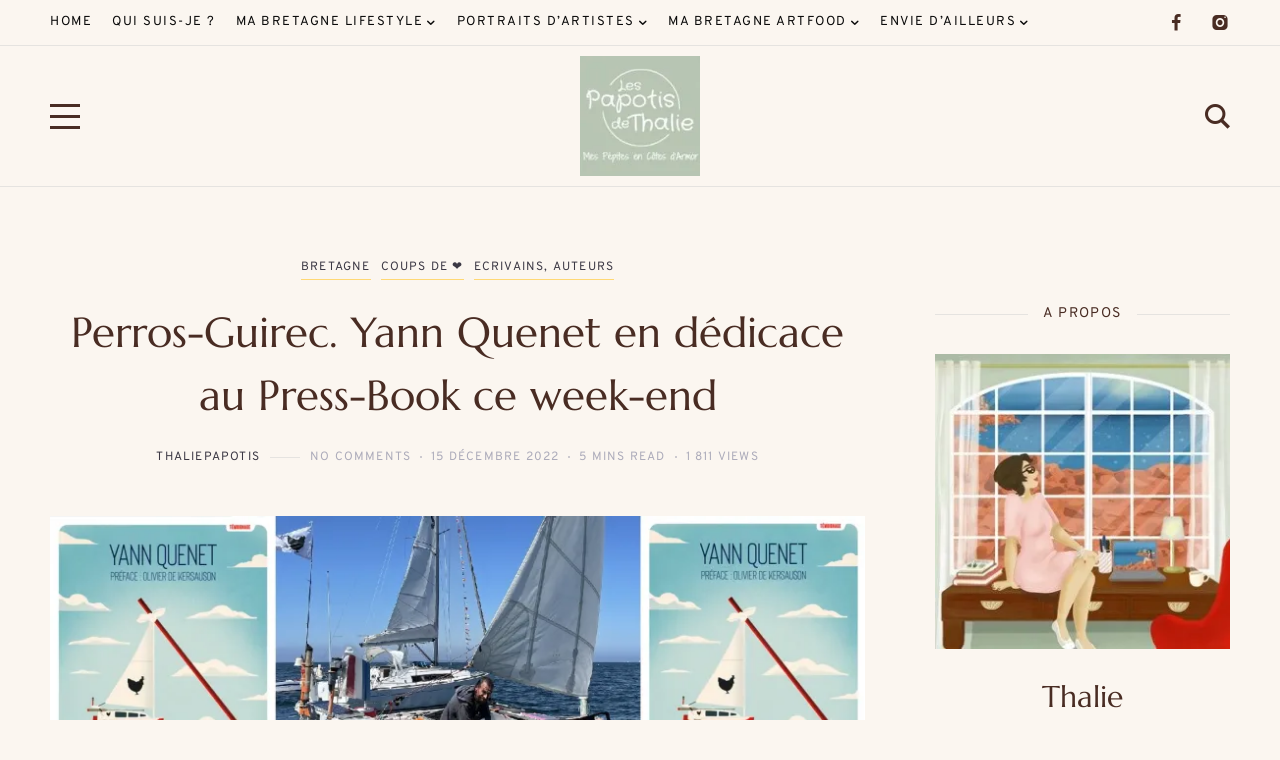

--- FILE ---
content_type: text/html; charset=UTF-8
request_url: https://lespapotisdethalie.com/2022/12/15/perros-guirec-cest-noel-avant-noel-yann-quenet-en-dedicace-au-press-book-ce-week-end/
body_size: 37492
content:
<!DOCTYPE html>
<html lang="fr-FR">
	<head>
		<meta charset="UTF-8" />
		<meta name="viewport" content="width=device-width, initial-scale=1">
		<link rel="profile" href="https://gmpg.org/xfn/11">
		<meta name='robots' content='index, follow, max-image-preview:large, max-snippet:-1, max-video-preview:-1' />
	<style>img:is([sizes="auto" i], [sizes^="auto," i]) { contain-intrinsic-size: 3000px 1500px }</style>
	
	<!-- This site is optimized with the Yoast SEO plugin v25.8 - https://yoast.com/wordpress/plugins/seo/ -->
	<title>Perros-Guirec. Yann Quenet en dédicace au Press-Book ce week-end &#183; Les papotis de Thalie</title>
	<meta name="description" content="J’ai rencontré Yann Quenet le 2 août 2022. Le marin breton rentrait au pays, après trois longues années passées à parcourir toutes les mers du globe sur ce que les pirates d’antan auraient nommé un « frêle esquif » mais qui s’appelle en réalité BALUCHON, la vraie star de cette magnifique aventure humaine." />
	<link rel="canonical" href="https://lespapotisdethalie.com/2022/12/15/perros-guirec-cest-noel-avant-noel-yann-quenet-en-dedicace-au-press-book-ce-week-end/" />
	<meta property="og:locale" content="fr_FR" />
	<meta property="og:type" content="article" />
	<meta property="og:title" content="Perros-Guirec. Yann Quenet en dédicace au Press-Book ce week-end &#183; Les papotis de Thalie" />
	<meta property="og:description" content="J’ai rencontré Yann Quenet le 2 août 2022. Le marin breton rentrait au pays, après trois longues années passées à parcourir toutes les mers du globe sur ce que les pirates d’antan auraient nommé un « frêle esquif » mais qui s’appelle en réalité BALUCHON, la vraie star de cette magnifique aventure humaine." />
	<meta property="og:url" content="https://lespapotisdethalie.com/2022/12/15/perros-guirec-cest-noel-avant-noel-yann-quenet-en-dedicace-au-press-book-ce-week-end/" />
	<meta property="og:site_name" content="Les papotis de Thalie" />
	<meta property="article:publisher" content="https://www.facebook.com/LesPapotisDeThalie/" />
	<meta property="article:published_time" content="2022-12-15T16:46:04+00:00" />
	<meta property="article:modified_time" content="2022-12-27T09:45:28+00:00" />
	<meta property="og:image" content="https://i0.wp.com/lespapotisdethalie.com/wp-content/uploads/2022/12/PDT.2022-Yann_Quenet-Couverture.jpg?fit=1492%2C597&ssl=1" />
	<meta property="og:image:width" content="1492" />
	<meta property="og:image:height" content="597" />
	<meta property="og:image:type" content="image/jpeg" />
	<meta name="author" content="thaliePapotis" />
	<meta name="twitter:card" content="summary_large_image" />
	<meta name="twitter:label1" content="Écrit par" />
	<meta name="twitter:data1" content="thaliePapotis" />
	<meta name="twitter:label2" content="Durée de lecture estimée" />
	<meta name="twitter:data2" content="7 minutes" />
	<script type="application/ld+json" class="yoast-schema-graph">{"@context":"https://schema.org","@graph":[{"@type":"WebPage","@id":"https://lespapotisdethalie.com/2022/12/15/perros-guirec-cest-noel-avant-noel-yann-quenet-en-dedicace-au-press-book-ce-week-end/","url":"https://lespapotisdethalie.com/2022/12/15/perros-guirec-cest-noel-avant-noel-yann-quenet-en-dedicace-au-press-book-ce-week-end/","name":"Perros-Guirec. Yann Quenet en dédicace au Press-Book ce week-end &#183; Les papotis de Thalie","isPartOf":{"@id":"http://lespapotisdethalie.com/#website"},"primaryImageOfPage":{"@id":"https://lespapotisdethalie.com/2022/12/15/perros-guirec-cest-noel-avant-noel-yann-quenet-en-dedicace-au-press-book-ce-week-end/#primaryimage"},"image":{"@id":"https://lespapotisdethalie.com/2022/12/15/perros-guirec-cest-noel-avant-noel-yann-quenet-en-dedicace-au-press-book-ce-week-end/#primaryimage"},"thumbnailUrl":"https://i0.wp.com/lespapotisdethalie.com/wp-content/uploads/2022/12/PDT.2022-Yann_Quenet-Couverture.jpg?fit=1492%2C597&ssl=1","datePublished":"2022-12-15T16:46:04+00:00","dateModified":"2022-12-27T09:45:28+00:00","author":{"@id":"http://lespapotisdethalie.com/#/schema/person/c7ba7ccd528768220c030a2ec4363efa"},"description":"J’ai rencontré Yann Quenet le 2 août 2022. Le marin breton rentrait au pays, après trois longues années passées à parcourir toutes les mers du globe sur ce que les pirates d’antan auraient nommé un « frêle esquif » mais qui s’appelle en réalité BALUCHON, la vraie star de cette magnifique aventure humaine.","breadcrumb":{"@id":"https://lespapotisdethalie.com/2022/12/15/perros-guirec-cest-noel-avant-noel-yann-quenet-en-dedicace-au-press-book-ce-week-end/#breadcrumb"},"inLanguage":"fr-FR","potentialAction":[{"@type":"ReadAction","target":["https://lespapotisdethalie.com/2022/12/15/perros-guirec-cest-noel-avant-noel-yann-quenet-en-dedicace-au-press-book-ce-week-end/"]}]},{"@type":"ImageObject","inLanguage":"fr-FR","@id":"https://lespapotisdethalie.com/2022/12/15/perros-guirec-cest-noel-avant-noel-yann-quenet-en-dedicace-au-press-book-ce-week-end/#primaryimage","url":"https://i0.wp.com/lespapotisdethalie.com/wp-content/uploads/2022/12/PDT.2022-Yann_Quenet-Couverture.jpg?fit=1492%2C597&ssl=1","contentUrl":"https://i0.wp.com/lespapotisdethalie.com/wp-content/uploads/2022/12/PDT.2022-Yann_Quenet-Couverture.jpg?fit=1492%2C597&ssl=1","width":1492,"height":597},{"@type":"BreadcrumbList","@id":"https://lespapotisdethalie.com/2022/12/15/perros-guirec-cest-noel-avant-noel-yann-quenet-en-dedicace-au-press-book-ce-week-end/#breadcrumb","itemListElement":[{"@type":"ListItem","position":1,"name":"Accueil","item":"http://lespapotisdethalie.com/"},{"@type":"ListItem","position":2,"name":"Perros-Guirec. Yann Quenet en dédicace au Press-Book ce week-end"}]},{"@type":"WebSite","@id":"http://lespapotisdethalie.com/#website","url":"http://lespapotisdethalie.com/","name":"Les papotis de Thalie","description":"Mes pépites en Côtes d&#039;Armor","potentialAction":[{"@type":"SearchAction","target":{"@type":"EntryPoint","urlTemplate":"http://lespapotisdethalie.com/?s={search_term_string}"},"query-input":{"@type":"PropertyValueSpecification","valueRequired":true,"valueName":"search_term_string"}}],"inLanguage":"fr-FR"},{"@type":"Person","@id":"http://lespapotisdethalie.com/#/schema/person/c7ba7ccd528768220c030a2ec4363efa","name":"thaliePapotis","image":{"@type":"ImageObject","inLanguage":"fr-FR","@id":"http://lespapotisdethalie.com/#/schema/person/image/","url":"https://secure.gravatar.com/avatar/1339a2521abc5ae6ef8e7b70bfb45037e6471b8278d09c56fce4bea1caf6e7d4?s=96&d=mm&r=g","contentUrl":"https://secure.gravatar.com/avatar/1339a2521abc5ae6ef8e7b70bfb45037e6471b8278d09c56fce4bea1caf6e7d4?s=96&d=mm&r=g","caption":"thaliePapotis"}}]}</script>
	<!-- / Yoast SEO plugin. -->


<link rel='dns-prefetch' href='//secure.gravatar.com' />
<link rel='dns-prefetch' href='//stats.wp.com' />
<link rel='dns-prefetch' href='//maxcdn.bootstrapcdn.com' />
<link rel='dns-prefetch' href='//v0.wordpress.com' />
<link rel='preconnect' href='//i0.wp.com' />
<link rel="alternate" type="application/rss+xml" title="Les papotis de Thalie &raquo; Flux" href="https://lespapotisdethalie.com/feed/" />
<link rel="alternate" type="application/rss+xml" title="Les papotis de Thalie &raquo; Flux des commentaires" href="https://lespapotisdethalie.com/comments/feed/" />
<link rel="alternate" type="application/rss+xml" title="Les papotis de Thalie &raquo; Perros-Guirec. Yann Quenet en dédicace au Press-Book ce week-end Flux des commentaires" href="https://lespapotisdethalie.com/2022/12/15/perros-guirec-cest-noel-avant-noel-yann-quenet-en-dedicace-au-press-book-ce-week-end/feed/" />
<script>
window._wpemojiSettings = {"baseUrl":"https:\/\/s.w.org\/images\/core\/emoji\/16.0.1\/72x72\/","ext":".png","svgUrl":"https:\/\/s.w.org\/images\/core\/emoji\/16.0.1\/svg\/","svgExt":".svg","source":{"concatemoji":"https:\/\/lespapotisdethalie.com\/wp-includes\/js\/wp-emoji-release.min.js?ver=6.8.3"}};
/*! This file is auto-generated */
!function(s,n){var o,i,e;function c(e){try{var t={supportTests:e,timestamp:(new Date).valueOf()};sessionStorage.setItem(o,JSON.stringify(t))}catch(e){}}function p(e,t,n){e.clearRect(0,0,e.canvas.width,e.canvas.height),e.fillText(t,0,0);var t=new Uint32Array(e.getImageData(0,0,e.canvas.width,e.canvas.height).data),a=(e.clearRect(0,0,e.canvas.width,e.canvas.height),e.fillText(n,0,0),new Uint32Array(e.getImageData(0,0,e.canvas.width,e.canvas.height).data));return t.every(function(e,t){return e===a[t]})}function u(e,t){e.clearRect(0,0,e.canvas.width,e.canvas.height),e.fillText(t,0,0);for(var n=e.getImageData(16,16,1,1),a=0;a<n.data.length;a++)if(0!==n.data[a])return!1;return!0}function f(e,t,n,a){switch(t){case"flag":return n(e,"\ud83c\udff3\ufe0f\u200d\u26a7\ufe0f","\ud83c\udff3\ufe0f\u200b\u26a7\ufe0f")?!1:!n(e,"\ud83c\udde8\ud83c\uddf6","\ud83c\udde8\u200b\ud83c\uddf6")&&!n(e,"\ud83c\udff4\udb40\udc67\udb40\udc62\udb40\udc65\udb40\udc6e\udb40\udc67\udb40\udc7f","\ud83c\udff4\u200b\udb40\udc67\u200b\udb40\udc62\u200b\udb40\udc65\u200b\udb40\udc6e\u200b\udb40\udc67\u200b\udb40\udc7f");case"emoji":return!a(e,"\ud83e\udedf")}return!1}function g(e,t,n,a){var r="undefined"!=typeof WorkerGlobalScope&&self instanceof WorkerGlobalScope?new OffscreenCanvas(300,150):s.createElement("canvas"),o=r.getContext("2d",{willReadFrequently:!0}),i=(o.textBaseline="top",o.font="600 32px Arial",{});return e.forEach(function(e){i[e]=t(o,e,n,a)}),i}function t(e){var t=s.createElement("script");t.src=e,t.defer=!0,s.head.appendChild(t)}"undefined"!=typeof Promise&&(o="wpEmojiSettingsSupports",i=["flag","emoji"],n.supports={everything:!0,everythingExceptFlag:!0},e=new Promise(function(e){s.addEventListener("DOMContentLoaded",e,{once:!0})}),new Promise(function(t){var n=function(){try{var e=JSON.parse(sessionStorage.getItem(o));if("object"==typeof e&&"number"==typeof e.timestamp&&(new Date).valueOf()<e.timestamp+604800&&"object"==typeof e.supportTests)return e.supportTests}catch(e){}return null}();if(!n){if("undefined"!=typeof Worker&&"undefined"!=typeof OffscreenCanvas&&"undefined"!=typeof URL&&URL.createObjectURL&&"undefined"!=typeof Blob)try{var e="postMessage("+g.toString()+"("+[JSON.stringify(i),f.toString(),p.toString(),u.toString()].join(",")+"));",a=new Blob([e],{type:"text/javascript"}),r=new Worker(URL.createObjectURL(a),{name:"wpTestEmojiSupports"});return void(r.onmessage=function(e){c(n=e.data),r.terminate(),t(n)})}catch(e){}c(n=g(i,f,p,u))}t(n)}).then(function(e){for(var t in e)n.supports[t]=e[t],n.supports.everything=n.supports.everything&&n.supports[t],"flag"!==t&&(n.supports.everythingExceptFlag=n.supports.everythingExceptFlag&&n.supports[t]);n.supports.everythingExceptFlag=n.supports.everythingExceptFlag&&!n.supports.flag,n.DOMReady=!1,n.readyCallback=function(){n.DOMReady=!0}}).then(function(){return e}).then(function(){var e;n.supports.everything||(n.readyCallback(),(e=n.source||{}).concatemoji?t(e.concatemoji):e.wpemoji&&e.twemoji&&(t(e.twemoji),t(e.wpemoji)))}))}((window,document),window._wpemojiSettings);
</script>
<link rel='stylesheet' id='wti_like_post_style-css' href='https://lespapotisdethalie.com/wp-content/plugins/wti-like-post/css/wti_like_post.css?ver=6.8.3' media='all' />
<link rel='stylesheet' id='jetpack_related-posts-css' href='https://lespapotisdethalie.com/wp-content/plugins/jetpack/modules/related-posts/related-posts.css?ver=20240116' media='all' />
<style id='wp-emoji-styles-inline-css'>

	img.wp-smiley, img.emoji {
		display: inline !important;
		border: none !important;
		box-shadow: none !important;
		height: 1em !important;
		width: 1em !important;
		margin: 0 0.07em !important;
		vertical-align: -0.1em !important;
		background: none !important;
		padding: 0 !important;
	}
</style>
<style id='classic-theme-styles-inline-css'>
/*! This file is auto-generated */
.wp-block-button__link{color:#fff;background-color:#32373c;border-radius:9999px;box-shadow:none;text-decoration:none;padding:calc(.667em + 2px) calc(1.333em + 2px);font-size:1.125em}.wp-block-file__button{background:#32373c;color:#fff;text-decoration:none}
</style>
<link rel='stylesheet' id='mediaelement-css' href='https://lespapotisdethalie.com/wp-includes/js/mediaelement/mediaelementplayer-legacy.min.css?ver=4.2.17' media='all' />
<link rel='stylesheet' id='wp-mediaelement-css' href='https://lespapotisdethalie.com/wp-includes/js/mediaelement/wp-mediaelement.min.css?ver=6.8.3' media='all' />
<style id='jetpack-sharing-buttons-style-inline-css'>
.jetpack-sharing-buttons__services-list{display:flex;flex-direction:row;flex-wrap:wrap;gap:0;list-style-type:none;margin:5px;padding:0}.jetpack-sharing-buttons__services-list.has-small-icon-size{font-size:12px}.jetpack-sharing-buttons__services-list.has-normal-icon-size{font-size:16px}.jetpack-sharing-buttons__services-list.has-large-icon-size{font-size:24px}.jetpack-sharing-buttons__services-list.has-huge-icon-size{font-size:36px}@media print{.jetpack-sharing-buttons__services-list{display:none!important}}.editor-styles-wrapper .wp-block-jetpack-sharing-buttons{gap:0;padding-inline-start:0}ul.jetpack-sharing-buttons__services-list.has-background{padding:1.25em 2.375em}
</style>
<style id='yaffo-gutenberg-color-inline-css'>
.has-nebotheme-content-color {
	color: #121416 !important;
}

.has-nebotheme-content-background-color {
	background-color: #121416 !important;
}

.has-nebotheme-primary-color {
	color: #005240 !important;
}

.has-nebotheme-primary-background-color {
	background-color: #005240 !important;
}

.has-nebotheme-secondary-color {
	color: #ffd874 !important;
}

.has-nebotheme-secondary-background-color {
	background-color: #ffd874 !important;
}

.has-nebotheme-hover-color {
	color: #a8aab2 !important;
}

.has-nebotheme-hover-background-color {
	background-color: #a8aab2 !important;
}

.has-nebotheme-headings-color {
	color: #111111 !important;
}

.has-nebotheme-headings-background-color {
	background-color: #111111 !important;
}

.has-nebotheme-bg-color {
	color: #ffffff !important;
}

.has-nebotheme-bg-background-color {
	background-color: #ffffff !important;
}

.has-nebotheme-alt-color {
	color: #fbf7ed !important;
}

.has-nebotheme-alt-background-color {
	background-color: #fbf7ed !important;
}

.has-nebotheme-border-color {
	color: #e8e8e8 !important;
}

.has-nebotheme-border-background-color {
	background-color: #e8e8e8 !important;
}


</style>
<link rel='stylesheet' id='yaffo-gutenberg-css' href='https://lespapotisdethalie.com/wp-content/themes/yaffo/modules/gutenberg/assets/css/frontend/style.min.css?ver=1.2.2' media='screen' />
<style id='global-styles-inline-css'>
:root{--wp--preset--aspect-ratio--square: 1;--wp--preset--aspect-ratio--4-3: 4/3;--wp--preset--aspect-ratio--3-4: 3/4;--wp--preset--aspect-ratio--3-2: 3/2;--wp--preset--aspect-ratio--2-3: 2/3;--wp--preset--aspect-ratio--16-9: 16/9;--wp--preset--aspect-ratio--9-16: 9/16;--wp--preset--color--black: #000000;--wp--preset--color--cyan-bluish-gray: #abb8c3;--wp--preset--color--white: #ffffff;--wp--preset--color--pale-pink: #f78da7;--wp--preset--color--vivid-red: #cf2e2e;--wp--preset--color--luminous-vivid-orange: #ff6900;--wp--preset--color--luminous-vivid-amber: #fcb900;--wp--preset--color--light-green-cyan: #7bdcb5;--wp--preset--color--vivid-green-cyan: #00d084;--wp--preset--color--pale-cyan-blue: #8ed1fc;--wp--preset--color--vivid-cyan-blue: #0693e3;--wp--preset--color--vivid-purple: #9b51e0;--wp--preset--color--nebotheme-content: #121416;--wp--preset--color--nebotheme-primary: #005240;--wp--preset--color--nebotheme-secondary: #ffd874;--wp--preset--color--nebotheme-hover: #a8aab2;--wp--preset--color--nebotheme-headings: #111111;--wp--preset--color--nebotheme-bg: #ffffff;--wp--preset--color--nebotheme-alt: #fbf7ed;--wp--preset--color--nebotheme-border: #e8e8e8;--wp--preset--gradient--vivid-cyan-blue-to-vivid-purple: linear-gradient(135deg,rgba(6,147,227,1) 0%,rgb(155,81,224) 100%);--wp--preset--gradient--light-green-cyan-to-vivid-green-cyan: linear-gradient(135deg,rgb(122,220,180) 0%,rgb(0,208,130) 100%);--wp--preset--gradient--luminous-vivid-amber-to-luminous-vivid-orange: linear-gradient(135deg,rgba(252,185,0,1) 0%,rgba(255,105,0,1) 100%);--wp--preset--gradient--luminous-vivid-orange-to-vivid-red: linear-gradient(135deg,rgba(255,105,0,1) 0%,rgb(207,46,46) 100%);--wp--preset--gradient--very-light-gray-to-cyan-bluish-gray: linear-gradient(135deg,rgb(238,238,238) 0%,rgb(169,184,195) 100%);--wp--preset--gradient--cool-to-warm-spectrum: linear-gradient(135deg,rgb(74,234,220) 0%,rgb(151,120,209) 20%,rgb(207,42,186) 40%,rgb(238,44,130) 60%,rgb(251,105,98) 80%,rgb(254,248,76) 100%);--wp--preset--gradient--blush-light-purple: linear-gradient(135deg,rgb(255,206,236) 0%,rgb(152,150,240) 100%);--wp--preset--gradient--blush-bordeaux: linear-gradient(135deg,rgb(254,205,165) 0%,rgb(254,45,45) 50%,rgb(107,0,62) 100%);--wp--preset--gradient--luminous-dusk: linear-gradient(135deg,rgb(255,203,112) 0%,rgb(199,81,192) 50%,rgb(65,88,208) 100%);--wp--preset--gradient--pale-ocean: linear-gradient(135deg,rgb(255,245,203) 0%,rgb(182,227,212) 50%,rgb(51,167,181) 100%);--wp--preset--gradient--electric-grass: linear-gradient(135deg,rgb(202,248,128) 0%,rgb(113,206,126) 100%);--wp--preset--gradient--midnight: linear-gradient(135deg,rgb(2,3,129) 0%,rgb(40,116,252) 100%);--wp--preset--font-size--small: 13px;--wp--preset--font-size--medium: 20px;--wp--preset--font-size--large: 36px;--wp--preset--font-size--x-large: 42px;--wp--preset--spacing--20: 0.44rem;--wp--preset--spacing--30: 0.67rem;--wp--preset--spacing--40: 1rem;--wp--preset--spacing--50: 1.5rem;--wp--preset--spacing--60: 2.25rem;--wp--preset--spacing--70: 3.38rem;--wp--preset--spacing--80: 5.06rem;--wp--preset--shadow--natural: 6px 6px 9px rgba(0, 0, 0, 0.2);--wp--preset--shadow--deep: 12px 12px 50px rgba(0, 0, 0, 0.4);--wp--preset--shadow--sharp: 6px 6px 0px rgba(0, 0, 0, 0.2);--wp--preset--shadow--outlined: 6px 6px 0px -3px rgba(255, 255, 255, 1), 6px 6px rgba(0, 0, 0, 1);--wp--preset--shadow--crisp: 6px 6px 0px rgba(0, 0, 0, 1);}:where(.is-layout-flex){gap: 0.5em;}:where(.is-layout-grid){gap: 0.5em;}body .is-layout-flex{display: flex;}.is-layout-flex{flex-wrap: wrap;align-items: center;}.is-layout-flex > :is(*, div){margin: 0;}body .is-layout-grid{display: grid;}.is-layout-grid > :is(*, div){margin: 0;}:where(.wp-block-columns.is-layout-flex){gap: 2em;}:where(.wp-block-columns.is-layout-grid){gap: 2em;}:where(.wp-block-post-template.is-layout-flex){gap: 1.25em;}:where(.wp-block-post-template.is-layout-grid){gap: 1.25em;}.has-black-color{color: var(--wp--preset--color--black) !important;}.has-cyan-bluish-gray-color{color: var(--wp--preset--color--cyan-bluish-gray) !important;}.has-white-color{color: var(--wp--preset--color--white) !important;}.has-pale-pink-color{color: var(--wp--preset--color--pale-pink) !important;}.has-vivid-red-color{color: var(--wp--preset--color--vivid-red) !important;}.has-luminous-vivid-orange-color{color: var(--wp--preset--color--luminous-vivid-orange) !important;}.has-luminous-vivid-amber-color{color: var(--wp--preset--color--luminous-vivid-amber) !important;}.has-light-green-cyan-color{color: var(--wp--preset--color--light-green-cyan) !important;}.has-vivid-green-cyan-color{color: var(--wp--preset--color--vivid-green-cyan) !important;}.has-pale-cyan-blue-color{color: var(--wp--preset--color--pale-cyan-blue) !important;}.has-vivid-cyan-blue-color{color: var(--wp--preset--color--vivid-cyan-blue) !important;}.has-vivid-purple-color{color: var(--wp--preset--color--vivid-purple) !important;}.has-black-background-color{background-color: var(--wp--preset--color--black) !important;}.has-cyan-bluish-gray-background-color{background-color: var(--wp--preset--color--cyan-bluish-gray) !important;}.has-white-background-color{background-color: var(--wp--preset--color--white) !important;}.has-pale-pink-background-color{background-color: var(--wp--preset--color--pale-pink) !important;}.has-vivid-red-background-color{background-color: var(--wp--preset--color--vivid-red) !important;}.has-luminous-vivid-orange-background-color{background-color: var(--wp--preset--color--luminous-vivid-orange) !important;}.has-luminous-vivid-amber-background-color{background-color: var(--wp--preset--color--luminous-vivid-amber) !important;}.has-light-green-cyan-background-color{background-color: var(--wp--preset--color--light-green-cyan) !important;}.has-vivid-green-cyan-background-color{background-color: var(--wp--preset--color--vivid-green-cyan) !important;}.has-pale-cyan-blue-background-color{background-color: var(--wp--preset--color--pale-cyan-blue) !important;}.has-vivid-cyan-blue-background-color{background-color: var(--wp--preset--color--vivid-cyan-blue) !important;}.has-vivid-purple-background-color{background-color: var(--wp--preset--color--vivid-purple) !important;}.has-black-border-color{border-color: var(--wp--preset--color--black) !important;}.has-cyan-bluish-gray-border-color{border-color: var(--wp--preset--color--cyan-bluish-gray) !important;}.has-white-border-color{border-color: var(--wp--preset--color--white) !important;}.has-pale-pink-border-color{border-color: var(--wp--preset--color--pale-pink) !important;}.has-vivid-red-border-color{border-color: var(--wp--preset--color--vivid-red) !important;}.has-luminous-vivid-orange-border-color{border-color: var(--wp--preset--color--luminous-vivid-orange) !important;}.has-luminous-vivid-amber-border-color{border-color: var(--wp--preset--color--luminous-vivid-amber) !important;}.has-light-green-cyan-border-color{border-color: var(--wp--preset--color--light-green-cyan) !important;}.has-vivid-green-cyan-border-color{border-color: var(--wp--preset--color--vivid-green-cyan) !important;}.has-pale-cyan-blue-border-color{border-color: var(--wp--preset--color--pale-cyan-blue) !important;}.has-vivid-cyan-blue-border-color{border-color: var(--wp--preset--color--vivid-cyan-blue) !important;}.has-vivid-purple-border-color{border-color: var(--wp--preset--color--vivid-purple) !important;}.has-vivid-cyan-blue-to-vivid-purple-gradient-background{background: var(--wp--preset--gradient--vivid-cyan-blue-to-vivid-purple) !important;}.has-light-green-cyan-to-vivid-green-cyan-gradient-background{background: var(--wp--preset--gradient--light-green-cyan-to-vivid-green-cyan) !important;}.has-luminous-vivid-amber-to-luminous-vivid-orange-gradient-background{background: var(--wp--preset--gradient--luminous-vivid-amber-to-luminous-vivid-orange) !important;}.has-luminous-vivid-orange-to-vivid-red-gradient-background{background: var(--wp--preset--gradient--luminous-vivid-orange-to-vivid-red) !important;}.has-very-light-gray-to-cyan-bluish-gray-gradient-background{background: var(--wp--preset--gradient--very-light-gray-to-cyan-bluish-gray) !important;}.has-cool-to-warm-spectrum-gradient-background{background: var(--wp--preset--gradient--cool-to-warm-spectrum) !important;}.has-blush-light-purple-gradient-background{background: var(--wp--preset--gradient--blush-light-purple) !important;}.has-blush-bordeaux-gradient-background{background: var(--wp--preset--gradient--blush-bordeaux) !important;}.has-luminous-dusk-gradient-background{background: var(--wp--preset--gradient--luminous-dusk) !important;}.has-pale-ocean-gradient-background{background: var(--wp--preset--gradient--pale-ocean) !important;}.has-electric-grass-gradient-background{background: var(--wp--preset--gradient--electric-grass) !important;}.has-midnight-gradient-background{background: var(--wp--preset--gradient--midnight) !important;}.has-small-font-size{font-size: var(--wp--preset--font-size--small) !important;}.has-medium-font-size{font-size: var(--wp--preset--font-size--medium) !important;}.has-large-font-size{font-size: var(--wp--preset--font-size--large) !important;}.has-x-large-font-size{font-size: var(--wp--preset--font-size--x-large) !important;}
:where(.wp-block-post-template.is-layout-flex){gap: 1.25em;}:where(.wp-block-post-template.is-layout-grid){gap: 1.25em;}
:where(.wp-block-columns.is-layout-flex){gap: 2em;}:where(.wp-block-columns.is-layout-grid){gap: 2em;}
:root :where(.wp-block-pullquote){font-size: 1.5em;line-height: 1.6;}
</style>
<link rel='stylesheet' id='contact-form-7-css' href='https://lespapotisdethalie.com/wp-content/plugins/contact-form-7/includes/css/styles.css?ver=6.1.1' media='all' />
<link rel='stylesheet' id='dashicons-css' href='https://lespapotisdethalie.com/wp-includes/css/dashicons.min.css?ver=6.8.3' media='all' />
<link rel='stylesheet' id='to-top-css' href='https://lespapotisdethalie.com/wp-content/plugins/to-top/public/css/to-top-public.css?ver=2.5.5' media='all' />
<link rel='stylesheet' id='font-awesome-css' href='//maxcdn.bootstrapcdn.com/font-awesome/4.4.0/css/font-awesome.min.css?ver=6.8.3' media='all' />
<link rel='stylesheet' id='ot-widget-style-css' href='https://lespapotisdethalie.com/wp-content/plugins/orange-themes-custom-widgets/css/style-plugins.css?ver=6.8.3' media='all' />
<link rel='stylesheet' id='yaffo-css' href='https://lespapotisdethalie.com/wp-content/themes/yaffo/assets/css/frontend/style.min.css?ver=1.2.2' media='screen, print' />
<style id='yaffo-inline-css'>
:root { --nebotheme-svg-select-arrow: url('data:image/svg+xml;utf8,<svg width="13" height="7" viewBox="0 0 13 7" fill="none" xmlns="http://www.w3.org/2000/svg"><path d="M1 1L6.5 6L12 1" stroke="%23492c23"/></svg>'); }
</style>
<link rel='stylesheet' id='yaffo-child-css' href='https://lespapotisdethalie.com/wp-content/themes/yaffo-child/style.css?ver=1.0.0' media='all' />
<link rel='stylesheet' id='nebotheme-icon-css' href='https://lespapotisdethalie.com/wp-content/themes/yaffo/assets/lib/nebotheme-icon/css/nebotheme-icon.css?ver=1.2.2' media='screen, print' />
<style id='yaffo-typography-inline-css'>
:root {--nebotheme-font-primary-fs:normal;--nebotheme-font-primary-ff:Lora;--nebotheme-font-primary-fz:18px;--nebotheme-font-primary-ls:0px;--nebotheme-font-primary-lh:1.6em;--nebotheme-font-primary-fw:400;--nebotheme-font-secondary-fs:normal;--nebotheme-font-secondary-ff:Overpass;--nebotheme-font-secondary-fz:12px;--nebotheme-font-secondary-ls:0.1em;--nebotheme-font-secondary-lh:1.5em;--nebotheme-font-secondary-tt:uppercase;--nebotheme-font-secondary-fw:400;--nebotheme-font-heading-h1-fs:normal;--nebotheme-font-heading-h1-ff:Marcellus;--nebotheme-font-heading-h1-fz:50px;--nebotheme-font-heading-h1-ls:0px;--nebotheme-font-heading-h1-lh:1.2em;--nebotheme-font-heading-h1-tt:none;--nebotheme-font-heading-h1-fw:400;--nebotheme-font-heading-h2-fs:normal;--nebotheme-font-heading-h2-ff:Marcellus;--nebotheme-font-heading-h2-fz:42px;--nebotheme-font-heading-h2-ls:0px;--nebotheme-font-heading-h2-lh:1.5em;--nebotheme-font-heading-h2-tt:none;--nebotheme-font-heading-h2-fw:400;--nebotheme-font-heading-h3-fs:normal;--nebotheme-font-heading-h3-ff:Marcellus;--nebotheme-font-heading-h3-fz:30px;--nebotheme-font-heading-h3-ls:0px;--nebotheme-font-heading-h3-lh:1.5em;--nebotheme-font-heading-h3-tt:none;--nebotheme-font-heading-h3-fw:400;--nebotheme-font-heading-h4-ff:inherit;--nebotheme-font-heading-h4-fz:18px;--nebotheme-font-heading-h4-ls:0px;--nebotheme-font-heading-h4-lh:1.4em;--nebotheme-font-heading-h4-tt:none;--nebotheme-font-heading-h5-fs:normal;--nebotheme-font-heading-h5-ff:Overpass;--nebotheme-font-heading-h5-fz:14px;--nebotheme-font-heading-h5-ls:0px;--nebotheme-font-heading-h5-lh:1.5em;--nebotheme-font-heading-h5-tt:uppercase;--nebotheme-font-heading-h5-fw:400;--nebotheme-font-heading-h6-fs:normal;--nebotheme-font-heading-h6-ff:Overpass;--nebotheme-font-heading-h6-fz:13px;--nebotheme-font-heading-h6-ls:0px;--nebotheme-font-heading-h6-lh:1.5em;--nebotheme-font-heading-h6-tt:uppercase;--nebotheme-font-heading-h6-fw:400;--nebotheme-font-menu-fs:normal;--nebotheme-font-menu-ff:Overpass;--nebotheme-font-menu-fz:13px;--nebotheme-font-menu-ls:1.5px;--nebotheme-font-menu-tt:uppercase;--nebotheme-font-menu-fw:400;--nebotheme-font-submenu-fs:normal;--nebotheme-font-submenu-ff:Overpass;--nebotheme-font-submenu-fz:13px;--nebotheme-font-submenu-tt:uppercase;--nebotheme-font-submenu-fw:400;--nebotheme-font-off-canvas-menu-fs:normal;--nebotheme-font-off-canvas-menu-ff:Overpass;--nebotheme-font-off-canvas-menu-fz:14px;--nebotheme-font-off-canvas-menu-ls:0px;--nebotheme-font-off-canvas-menu-tt:uppercase;--nebotheme-font-off-canvas-menu-fw:400;--nebotheme-font-off-canvas-submenu-fs:normal;--nebotheme-font-off-canvas-submenu-ff:Overpass;--nebotheme-font-off-canvas-submenu-fz:13px;--nebotheme-font-off-canvas-submenu-ls:0px;--nebotheme-font-off-canvas-submenu-tt:uppercase;--nebotheme-font-off-canvas-submenu-fw:400;--nebotheme-font-button-fs:normal;--nebotheme-font-button-ff:Overpass;--nebotheme-font-button-fz:13px;--nebotheme-font-button-ls:0.15em;--nebotheme-font-button-tt:uppercase;--nebotheme-font-button-fw:400;--nebotheme-font-input-fs:normal;--nebotheme-font-input-ff:Overpass;--nebotheme-font-input-fz:14px;--nebotheme-font-input-ls:0px;--nebotheme-font-input-fw:400;--nebotheme-font-quote-fs:italic;--nebotheme-font-quote-ff:PT Serif;--nebotheme-font-quote-fz:27px;--nebotheme-font-quote-ls:0px;--nebotheme-font-quote-lh:1.5em;--nebotheme-font-quote-fw:400;}
</style>
<link rel='stylesheet' id='sharedaddy-css' href='https://lespapotisdethalie.com/wp-content/plugins/jetpack/modules/sharedaddy/sharing.css?ver=14.9.1' media='all' />
<link rel='stylesheet' id='social-logos-css' href='https://lespapotisdethalie.com/wp-content/plugins/jetpack/_inc/social-logos/social-logos.min.css?ver=14.9.1' media='all' />
<!--n2css--><!--n2js--><script src="https://lespapotisdethalie.com/wp-includes/js/jquery/jquery.min.js?ver=3.7.1" id="jquery-core-js"></script>
<script src="https://lespapotisdethalie.com/wp-includes/js/jquery/jquery-migrate.min.js?ver=3.4.1" id="jquery-migrate-js"></script>
<script id="wti_like_post_script-js-extra">
var wtilp = {"ajax_url":"https:\/\/lespapotisdethalie.com\/wp-admin\/admin-ajax.php"};
</script>
<script src="https://lespapotisdethalie.com/wp-content/plugins/wti-like-post/js/wti_like_post.js?ver=6.8.3" id="wti_like_post_script-js"></script>
<script id="jetpack_related-posts-js-extra">
var related_posts_js_options = {"post_heading":"h4"};
</script>
<script src="https://lespapotisdethalie.com/wp-content/plugins/jetpack/_inc/build/related-posts/related-posts.min.js?ver=20240116" id="jetpack_related-posts-js"></script>
<script id="to-top-js-extra">
var to_top_options = {"scroll_offset":"100","icon_opacity":"50","style":"icon","icon_type":"dashicons-arrow-up-alt2","icon_color":"#ffffff","icon_bg_color":"#000000","icon_size":"32","border_radius":"5","image":"https:\/\/lespapotisdethalie.com\/wp-content\/plugins\/to-top\/admin\/images\/default.png","image_width":"65","image_alt":"","location":"bottom-right","margin_x":"20","margin_y":"20","show_on_admin":"0","enable_autohide":"0","autohide_time":"2","enable_hide_small_device":"0","small_device_max_width":"640","reset":"0"};
</script>
<script async src="https://lespapotisdethalie.com/wp-content/plugins/to-top/public/js/to-top-public.js?ver=2.5.5" id="to-top-js"></script>
<script id="yaffo-inline-js-after">
			/^((?!chrome|android).)*safari/i.test( navigator.userAgent ) && document.documentElement.classList.add( 'is-browser-safari' );

			if (location.pathname.match(/\/page\//)) {
				window.addEventListener('load', function() {
					var blogElement = document.getElementById('blog');

					if ( ! blogElement ) {
						return;
					}

					var blogRect = blogElement.getBoundingClientRect();
					var viewHeight = Math.max(document.documentElement.clientHeight, window.innerHeight);

					if ( ! ( blogRect.top - viewHeight >= 0 ) ) {
						return;
					}

					blogElement.scrollIntoView({
						behavior: 'smooth',
						block: 'start',
						duration: 200
					});
				});
			}

		
</script>
<script src="https://lespapotisdethalie.com/wp-content/plugins/yaffo-core/assets/lib/lazysizes/lazysizes.min.js?ver=5.3.0" id="lazysizes-js"></script>
<script src="https://lespapotisdethalie.com/wp-content/plugins/yaffo-core/assets/lib/lazysizes/plugins/unveilhooks/ls.unveilhooks.min.js?ver=5.3.0" id="lazysizes/unveilhooks-js"></script>
<script src="https://lespapotisdethalie.com/wp-content/plugins/yaffo-core/assets/lib/lazysizes/plugins/twitter/ls.twitter.min.js?ver=5.3.0" id="lazysizes/twitter-js"></script>
<link rel="https://api.w.org/" href="https://lespapotisdethalie.com/wp-json/" /><link rel="alternate" title="JSON" type="application/json" href="https://lespapotisdethalie.com/wp-json/wp/v2/posts/5407" /><link rel="EditURI" type="application/rsd+xml" title="RSD" href="https://lespapotisdethalie.com/xmlrpc.php?rsd" />
<meta name="generator" content="WordPress 6.8.3" />
<link rel='shortlink' href='https://wp.me/p8Suc4-1pd' />
<link rel="alternate" title="oEmbed (JSON)" type="application/json+oembed" href="https://lespapotisdethalie.com/wp-json/oembed/1.0/embed?url=https%3A%2F%2Flespapotisdethalie.com%2F2022%2F12%2F15%2Fperros-guirec-cest-noel-avant-noel-yann-quenet-en-dedicace-au-press-book-ce-week-end%2F" />
<link rel="alternate" title="oEmbed (XML)" type="text/xml+oembed" href="https://lespapotisdethalie.com/wp-json/oembed/1.0/embed?url=https%3A%2F%2Flespapotisdethalie.com%2F2022%2F12%2F15%2Fperros-guirec-cest-noel-avant-noel-yann-quenet-en-dedicace-au-press-book-ce-week-end%2F&#038;format=xml" />
	<style>img#wpstats{display:none}</style>
		<link rel="preload" as="font" href="https://lespapotisdethalie.com/wp-content/themes/yaffo/assets/lib/nebotheme-icon/font/nebotheme-icon.woff2" crossorigin><link rel="pingback" href="https://lespapotisdethalie.com/xmlrpc.php"><style>.recentcomments a{display:inline !important;padding:0 !important;margin:0 !important;}</style><link rel="icon" href="https://i0.wp.com/lespapotisdethalie.com/wp-content/uploads/2021/12/cropped-cropped-cropped-cropped-nathalie-header-printemps2020-Copie-2-1-e1640259322538.jpg?fit=32%2C32&#038;ssl=1" sizes="32x32" />
<link rel="icon" href="https://i0.wp.com/lespapotisdethalie.com/wp-content/uploads/2021/12/cropped-cropped-cropped-cropped-nathalie-header-printemps2020-Copie-2-1-e1640259322538.jpg?fit=150%2C150&#038;ssl=1" sizes="192x192" />
<link rel="apple-touch-icon" href="https://i0.wp.com/lespapotisdethalie.com/wp-content/uploads/2021/12/cropped-cropped-cropped-cropped-nathalie-header-printemps2020-Copie-2-1-e1640259322538.jpg?fit=150%2C150&#038;ssl=1" />
<meta name="msapplication-TileImage" content="https://i0.wp.com/lespapotisdethalie.com/wp-content/uploads/2021/12/cropped-cropped-cropped-cropped-nathalie-header-printemps2020-Copie-2-1-e1640259322538.jpg?fit=150%2C150&#038;ssl=1" />
		<style id="wp-custom-css">
			.cadre
{ border: 3px solid pink;
	padding: 10px;
}		</style>
		<style id="kirki-inline-styles">:root{--nebotheme-color-content:#3b3844;--nebotheme-color-primary:#dd8d37;--nebotheme-color-secondary:#ffd874;--nebotheme-color-hover:#acabba;--nebotheme-color-headings:#492c23;--nebotheme-color-bg:#fbf6f0;--nebotheme-color-alt:#e0e4da;--nebotheme-color-border:#e5e3e0;--nebotheme-color-menu-element:#0a0a0a;--nebotheme-color-menu-element_hover:#898989;--nebotheme-color-menu-element_active:#878787;--nebotheme-color-menu-dropdown-element:#e5d5bc;--nebotheme-color-menu-dropdown-element_hover:#ffd79a;--nebotheme-color-menu-dropdown-element_active:#ffd79a;--nebotheme-color-menu-dropdown-bg:#6b7b7b;--nebotheme-color-menu-dropdown-bd:#6b7b7b;--nebotheme-header-sticky-height:40px;--nebotheme-header-top-height:45px;--nebotheme-header-main-height:140px;}.header .header-sticky{--nebotheme-color-header-element:#492c23;--nebotheme-color-header-element_hover:#757575;}.header .header-top{--nebotheme-color-header-element:#492c23;--nebotheme-color-header-element_hover:#a8aab2;}.header .header-main, .header .header-mobile{--nebotheme-color-header-element:#492c23;--nebotheme-color-header-element_hover:#a8aab2;}#nebotheme-off-canvas{--nebotheme-color-content:#0a0a0a;--nebotheme-color-primary:#dd8d37;--nebotheme-color-secondary:#ffd874;--nebotheme-color-hover:#acabba;--nebotheme-color-headings:#492c23;--nebotheme-color-bg:#fbf6f0;--nebotheme-color-alt:#e0e4da;--nebotheme-color-border:#e8e8e8;--nebotheme-color-off-canvas-menu-element:#492c23;--nebotheme-color-off-canvas-menu-element_hover:#969696;--nebotheme-color-off-canvas-menu-element_active:#969696;}body.home .nebotheme-featured-boxes .nebotheme-featured-image{--nebotheme-featured-image-ratio:0.55;}@media (max-width: 990px){html:root{--nebotheme-header-sticky-height:65px;}:root{--nebotheme-header-main-height:100px;}}/* cyrillic-ext */
@font-face {
  font-family: 'Lora';
  font-style: normal;
  font-weight: 400;
  font-display: swap;
  src: url(https://lespapotisdethalie.com/wp-content/fonts/lora/0QI6MX1D_JOuGQbT0gvTJPa787weuxJMkq1umA.woff2) format('woff2');
  unicode-range: U+0460-052F, U+1C80-1C8A, U+20B4, U+2DE0-2DFF, U+A640-A69F, U+FE2E-FE2F;
}
/* cyrillic */
@font-face {
  font-family: 'Lora';
  font-style: normal;
  font-weight: 400;
  font-display: swap;
  src: url(https://lespapotisdethalie.com/wp-content/fonts/lora/0QI6MX1D_JOuGQbT0gvTJPa787weuxJFkq1umA.woff2) format('woff2');
  unicode-range: U+0301, U+0400-045F, U+0490-0491, U+04B0-04B1, U+2116;
}
/* math */
@font-face {
  font-family: 'Lora';
  font-style: normal;
  font-weight: 400;
  font-display: swap;
  src: url(https://lespapotisdethalie.com/wp-content/fonts/lora/0QI6MX1D_JOuGQbT0gvTJPa787weuxI9kq1umA.woff2) format('woff2');
  unicode-range: U+0302-0303, U+0305, U+0307-0308, U+0310, U+0312, U+0315, U+031A, U+0326-0327, U+032C, U+032F-0330, U+0332-0333, U+0338, U+033A, U+0346, U+034D, U+0391-03A1, U+03A3-03A9, U+03B1-03C9, U+03D1, U+03D5-03D6, U+03F0-03F1, U+03F4-03F5, U+2016-2017, U+2034-2038, U+203C, U+2040, U+2043, U+2047, U+2050, U+2057, U+205F, U+2070-2071, U+2074-208E, U+2090-209C, U+20D0-20DC, U+20E1, U+20E5-20EF, U+2100-2112, U+2114-2115, U+2117-2121, U+2123-214F, U+2190, U+2192, U+2194-21AE, U+21B0-21E5, U+21F1-21F2, U+21F4-2211, U+2213-2214, U+2216-22FF, U+2308-230B, U+2310, U+2319, U+231C-2321, U+2336-237A, U+237C, U+2395, U+239B-23B7, U+23D0, U+23DC-23E1, U+2474-2475, U+25AF, U+25B3, U+25B7, U+25BD, U+25C1, U+25CA, U+25CC, U+25FB, U+266D-266F, U+27C0-27FF, U+2900-2AFF, U+2B0E-2B11, U+2B30-2B4C, U+2BFE, U+3030, U+FF5B, U+FF5D, U+1D400-1D7FF, U+1EE00-1EEFF;
}
/* symbols */
@font-face {
  font-family: 'Lora';
  font-style: normal;
  font-weight: 400;
  font-display: swap;
  src: url(https://lespapotisdethalie.com/wp-content/fonts/lora/0QI6MX1D_JOuGQbT0gvTJPa787weuxIvkq1umA.woff2) format('woff2');
  unicode-range: U+0001-000C, U+000E-001F, U+007F-009F, U+20DD-20E0, U+20E2-20E4, U+2150-218F, U+2190, U+2192, U+2194-2199, U+21AF, U+21E6-21F0, U+21F3, U+2218-2219, U+2299, U+22C4-22C6, U+2300-243F, U+2440-244A, U+2460-24FF, U+25A0-27BF, U+2800-28FF, U+2921-2922, U+2981, U+29BF, U+29EB, U+2B00-2BFF, U+4DC0-4DFF, U+FFF9-FFFB, U+10140-1018E, U+10190-1019C, U+101A0, U+101D0-101FD, U+102E0-102FB, U+10E60-10E7E, U+1D2C0-1D2D3, U+1D2E0-1D37F, U+1F000-1F0FF, U+1F100-1F1AD, U+1F1E6-1F1FF, U+1F30D-1F30F, U+1F315, U+1F31C, U+1F31E, U+1F320-1F32C, U+1F336, U+1F378, U+1F37D, U+1F382, U+1F393-1F39F, U+1F3A7-1F3A8, U+1F3AC-1F3AF, U+1F3C2, U+1F3C4-1F3C6, U+1F3CA-1F3CE, U+1F3D4-1F3E0, U+1F3ED, U+1F3F1-1F3F3, U+1F3F5-1F3F7, U+1F408, U+1F415, U+1F41F, U+1F426, U+1F43F, U+1F441-1F442, U+1F444, U+1F446-1F449, U+1F44C-1F44E, U+1F453, U+1F46A, U+1F47D, U+1F4A3, U+1F4B0, U+1F4B3, U+1F4B9, U+1F4BB, U+1F4BF, U+1F4C8-1F4CB, U+1F4D6, U+1F4DA, U+1F4DF, U+1F4E3-1F4E6, U+1F4EA-1F4ED, U+1F4F7, U+1F4F9-1F4FB, U+1F4FD-1F4FE, U+1F503, U+1F507-1F50B, U+1F50D, U+1F512-1F513, U+1F53E-1F54A, U+1F54F-1F5FA, U+1F610, U+1F650-1F67F, U+1F687, U+1F68D, U+1F691, U+1F694, U+1F698, U+1F6AD, U+1F6B2, U+1F6B9-1F6BA, U+1F6BC, U+1F6C6-1F6CF, U+1F6D3-1F6D7, U+1F6E0-1F6EA, U+1F6F0-1F6F3, U+1F6F7-1F6FC, U+1F700-1F7FF, U+1F800-1F80B, U+1F810-1F847, U+1F850-1F859, U+1F860-1F887, U+1F890-1F8AD, U+1F8B0-1F8BB, U+1F8C0-1F8C1, U+1F900-1F90B, U+1F93B, U+1F946, U+1F984, U+1F996, U+1F9E9, U+1FA00-1FA6F, U+1FA70-1FA7C, U+1FA80-1FA89, U+1FA8F-1FAC6, U+1FACE-1FADC, U+1FADF-1FAE9, U+1FAF0-1FAF8, U+1FB00-1FBFF;
}
/* vietnamese */
@font-face {
  font-family: 'Lora';
  font-style: normal;
  font-weight: 400;
  font-display: swap;
  src: url(https://lespapotisdethalie.com/wp-content/fonts/lora/0QI6MX1D_JOuGQbT0gvTJPa787weuxJOkq1umA.woff2) format('woff2');
  unicode-range: U+0102-0103, U+0110-0111, U+0128-0129, U+0168-0169, U+01A0-01A1, U+01AF-01B0, U+0300-0301, U+0303-0304, U+0308-0309, U+0323, U+0329, U+1EA0-1EF9, U+20AB;
}
/* latin-ext */
@font-face {
  font-family: 'Lora';
  font-style: normal;
  font-weight: 400;
  font-display: swap;
  src: url(https://lespapotisdethalie.com/wp-content/fonts/lora/0QI6MX1D_JOuGQbT0gvTJPa787weuxJPkq1umA.woff2) format('woff2');
  unicode-range: U+0100-02BA, U+02BD-02C5, U+02C7-02CC, U+02CE-02D7, U+02DD-02FF, U+0304, U+0308, U+0329, U+1D00-1DBF, U+1E00-1E9F, U+1EF2-1EFF, U+2020, U+20A0-20AB, U+20AD-20C0, U+2113, U+2C60-2C7F, U+A720-A7FF;
}
/* latin */
@font-face {
  font-family: 'Lora';
  font-style: normal;
  font-weight: 400;
  font-display: swap;
  src: url(https://lespapotisdethalie.com/wp-content/fonts/lora/0QI6MX1D_JOuGQbT0gvTJPa787weuxJBkq0.woff2) format('woff2');
  unicode-range: U+0000-00FF, U+0131, U+0152-0153, U+02BB-02BC, U+02C6, U+02DA, U+02DC, U+0304, U+0308, U+0329, U+2000-206F, U+20AC, U+2122, U+2191, U+2193, U+2212, U+2215, U+FEFF, U+FFFD;
}/* cyrillic-ext */
@font-face {
  font-family: 'Overpass';
  font-style: normal;
  font-weight: 400;
  font-display: swap;
  src: url(https://lespapotisdethalie.com/wp-content/fonts/overpass/qFda35WCmI96Ajtm83upeyoaX6QPnlo6_PPbM5qKhcc.woff2) format('woff2');
  unicode-range: U+0460-052F, U+1C80-1C8A, U+20B4, U+2DE0-2DFF, U+A640-A69F, U+FE2E-FE2F;
}
/* cyrillic */
@font-face {
  font-family: 'Overpass';
  font-style: normal;
  font-weight: 400;
  font-display: swap;
  src: url(https://lespapotisdethalie.com/wp-content/fonts/overpass/qFda35WCmI96Ajtm83upeyoaX6QPnlo6_PPbOpqKhcc.woff2) format('woff2');
  unicode-range: U+0301, U+0400-045F, U+0490-0491, U+04B0-04B1, U+2116;
}
/* vietnamese */
@font-face {
  font-family: 'Overpass';
  font-style: normal;
  font-weight: 400;
  font-display: swap;
  src: url(https://lespapotisdethalie.com/wp-content/fonts/overpass/qFda35WCmI96Ajtm83upeyoaX6QPnlo6_PPbMZqKhcc.woff2) format('woff2');
  unicode-range: U+0102-0103, U+0110-0111, U+0128-0129, U+0168-0169, U+01A0-01A1, U+01AF-01B0, U+0300-0301, U+0303-0304, U+0308-0309, U+0323, U+0329, U+1EA0-1EF9, U+20AB;
}
/* latin-ext */
@font-face {
  font-family: 'Overpass';
  font-style: normal;
  font-weight: 400;
  font-display: swap;
  src: url(https://lespapotisdethalie.com/wp-content/fonts/overpass/qFda35WCmI96Ajtm83upeyoaX6QPnlo6_PPbMJqKhcc.woff2) format('woff2');
  unicode-range: U+0100-02BA, U+02BD-02C5, U+02C7-02CC, U+02CE-02D7, U+02DD-02FF, U+0304, U+0308, U+0329, U+1D00-1DBF, U+1E00-1E9F, U+1EF2-1EFF, U+2020, U+20A0-20AB, U+20AD-20C0, U+2113, U+2C60-2C7F, U+A720-A7FF;
}
/* latin */
@font-face {
  font-family: 'Overpass';
  font-style: normal;
  font-weight: 400;
  font-display: swap;
  src: url(https://lespapotisdethalie.com/wp-content/fonts/overpass/qFda35WCmI96Ajtm83upeyoaX6QPnlo6_PPbPpqK.woff2) format('woff2');
  unicode-range: U+0000-00FF, U+0131, U+0152-0153, U+02BB-02BC, U+02C6, U+02DA, U+02DC, U+0304, U+0308, U+0329, U+2000-206F, U+20AC, U+2122, U+2191, U+2193, U+2212, U+2215, U+FEFF, U+FFFD;
}/* latin-ext */
@font-face {
  font-family: 'Marcellus';
  font-style: normal;
  font-weight: 400;
  font-display: swap;
  src: url(https://lespapotisdethalie.com/wp-content/fonts/marcellus/wEO_EBrOk8hQLDvIAF81WPoK7Es.woff2) format('woff2');
  unicode-range: U+0100-02BA, U+02BD-02C5, U+02C7-02CC, U+02CE-02D7, U+02DD-02FF, U+0304, U+0308, U+0329, U+1D00-1DBF, U+1E00-1E9F, U+1EF2-1EFF, U+2020, U+20A0-20AB, U+20AD-20C0, U+2113, U+2C60-2C7F, U+A720-A7FF;
}
/* latin */
@font-face {
  font-family: 'Marcellus';
  font-style: normal;
  font-weight: 400;
  font-display: swap;
  src: url(https://lespapotisdethalie.com/wp-content/fonts/marcellus/wEO_EBrOk8hQLDvIAF81VvoK.woff2) format('woff2');
  unicode-range: U+0000-00FF, U+0131, U+0152-0153, U+02BB-02BC, U+02C6, U+02DA, U+02DC, U+0304, U+0308, U+0329, U+2000-206F, U+20AC, U+2122, U+2191, U+2193, U+2212, U+2215, U+FEFF, U+FFFD;
}/* cyrillic-ext */
@font-face {
  font-family: 'PT Serif';
  font-style: italic;
  font-weight: 400;
  font-display: swap;
  src: url(https://lespapotisdethalie.com/wp-content/fonts/pt-serif/EJRTQgYoZZY2vCFuvAFT_rC1chb-.woff2) format('woff2');
  unicode-range: U+0460-052F, U+1C80-1C8A, U+20B4, U+2DE0-2DFF, U+A640-A69F, U+FE2E-FE2F;
}
/* cyrillic */
@font-face {
  font-family: 'PT Serif';
  font-style: italic;
  font-weight: 400;
  font-display: swap;
  src: url(https://lespapotisdethalie.com/wp-content/fonts/pt-serif/EJRTQgYoZZY2vCFuvAFT_rm1chb-.woff2) format('woff2');
  unicode-range: U+0301, U+0400-045F, U+0490-0491, U+04B0-04B1, U+2116;
}
/* latin-ext */
@font-face {
  font-family: 'PT Serif';
  font-style: italic;
  font-weight: 400;
  font-display: swap;
  src: url(https://lespapotisdethalie.com/wp-content/fonts/pt-serif/EJRTQgYoZZY2vCFuvAFT_rO1chb-.woff2) format('woff2');
  unicode-range: U+0100-02BA, U+02BD-02C5, U+02C7-02CC, U+02CE-02D7, U+02DD-02FF, U+0304, U+0308, U+0329, U+1D00-1DBF, U+1E00-1E9F, U+1EF2-1EFF, U+2020, U+20A0-20AB, U+20AD-20C0, U+2113, U+2C60-2C7F, U+A720-A7FF;
}
/* latin */
@font-face {
  font-family: 'PT Serif';
  font-style: italic;
  font-weight: 400;
  font-display: swap;
  src: url(https://lespapotisdethalie.com/wp-content/fonts/pt-serif/EJRTQgYoZZY2vCFuvAFT_r21cg.woff2) format('woff2');
  unicode-range: U+0000-00FF, U+0131, U+0152-0153, U+02BB-02BC, U+02C6, U+02DA, U+02DC, U+0304, U+0308, U+0329, U+2000-206F, U+20AC, U+2122, U+2191, U+2193, U+2212, U+2215, U+FEFF, U+FFFD;
}/* cyrillic-ext */
@font-face {
  font-family: 'Lora';
  font-style: normal;
  font-weight: 400;
  font-display: swap;
  src: url(https://lespapotisdethalie.com/wp-content/fonts/lora/0QI6MX1D_JOuGQbT0gvTJPa787weuxJMkq1umA.woff2) format('woff2');
  unicode-range: U+0460-052F, U+1C80-1C8A, U+20B4, U+2DE0-2DFF, U+A640-A69F, U+FE2E-FE2F;
}
/* cyrillic */
@font-face {
  font-family: 'Lora';
  font-style: normal;
  font-weight: 400;
  font-display: swap;
  src: url(https://lespapotisdethalie.com/wp-content/fonts/lora/0QI6MX1D_JOuGQbT0gvTJPa787weuxJFkq1umA.woff2) format('woff2');
  unicode-range: U+0301, U+0400-045F, U+0490-0491, U+04B0-04B1, U+2116;
}
/* math */
@font-face {
  font-family: 'Lora';
  font-style: normal;
  font-weight: 400;
  font-display: swap;
  src: url(https://lespapotisdethalie.com/wp-content/fonts/lora/0QI6MX1D_JOuGQbT0gvTJPa787weuxI9kq1umA.woff2) format('woff2');
  unicode-range: U+0302-0303, U+0305, U+0307-0308, U+0310, U+0312, U+0315, U+031A, U+0326-0327, U+032C, U+032F-0330, U+0332-0333, U+0338, U+033A, U+0346, U+034D, U+0391-03A1, U+03A3-03A9, U+03B1-03C9, U+03D1, U+03D5-03D6, U+03F0-03F1, U+03F4-03F5, U+2016-2017, U+2034-2038, U+203C, U+2040, U+2043, U+2047, U+2050, U+2057, U+205F, U+2070-2071, U+2074-208E, U+2090-209C, U+20D0-20DC, U+20E1, U+20E5-20EF, U+2100-2112, U+2114-2115, U+2117-2121, U+2123-214F, U+2190, U+2192, U+2194-21AE, U+21B0-21E5, U+21F1-21F2, U+21F4-2211, U+2213-2214, U+2216-22FF, U+2308-230B, U+2310, U+2319, U+231C-2321, U+2336-237A, U+237C, U+2395, U+239B-23B7, U+23D0, U+23DC-23E1, U+2474-2475, U+25AF, U+25B3, U+25B7, U+25BD, U+25C1, U+25CA, U+25CC, U+25FB, U+266D-266F, U+27C0-27FF, U+2900-2AFF, U+2B0E-2B11, U+2B30-2B4C, U+2BFE, U+3030, U+FF5B, U+FF5D, U+1D400-1D7FF, U+1EE00-1EEFF;
}
/* symbols */
@font-face {
  font-family: 'Lora';
  font-style: normal;
  font-weight: 400;
  font-display: swap;
  src: url(https://lespapotisdethalie.com/wp-content/fonts/lora/0QI6MX1D_JOuGQbT0gvTJPa787weuxIvkq1umA.woff2) format('woff2');
  unicode-range: U+0001-000C, U+000E-001F, U+007F-009F, U+20DD-20E0, U+20E2-20E4, U+2150-218F, U+2190, U+2192, U+2194-2199, U+21AF, U+21E6-21F0, U+21F3, U+2218-2219, U+2299, U+22C4-22C6, U+2300-243F, U+2440-244A, U+2460-24FF, U+25A0-27BF, U+2800-28FF, U+2921-2922, U+2981, U+29BF, U+29EB, U+2B00-2BFF, U+4DC0-4DFF, U+FFF9-FFFB, U+10140-1018E, U+10190-1019C, U+101A0, U+101D0-101FD, U+102E0-102FB, U+10E60-10E7E, U+1D2C0-1D2D3, U+1D2E0-1D37F, U+1F000-1F0FF, U+1F100-1F1AD, U+1F1E6-1F1FF, U+1F30D-1F30F, U+1F315, U+1F31C, U+1F31E, U+1F320-1F32C, U+1F336, U+1F378, U+1F37D, U+1F382, U+1F393-1F39F, U+1F3A7-1F3A8, U+1F3AC-1F3AF, U+1F3C2, U+1F3C4-1F3C6, U+1F3CA-1F3CE, U+1F3D4-1F3E0, U+1F3ED, U+1F3F1-1F3F3, U+1F3F5-1F3F7, U+1F408, U+1F415, U+1F41F, U+1F426, U+1F43F, U+1F441-1F442, U+1F444, U+1F446-1F449, U+1F44C-1F44E, U+1F453, U+1F46A, U+1F47D, U+1F4A3, U+1F4B0, U+1F4B3, U+1F4B9, U+1F4BB, U+1F4BF, U+1F4C8-1F4CB, U+1F4D6, U+1F4DA, U+1F4DF, U+1F4E3-1F4E6, U+1F4EA-1F4ED, U+1F4F7, U+1F4F9-1F4FB, U+1F4FD-1F4FE, U+1F503, U+1F507-1F50B, U+1F50D, U+1F512-1F513, U+1F53E-1F54A, U+1F54F-1F5FA, U+1F610, U+1F650-1F67F, U+1F687, U+1F68D, U+1F691, U+1F694, U+1F698, U+1F6AD, U+1F6B2, U+1F6B9-1F6BA, U+1F6BC, U+1F6C6-1F6CF, U+1F6D3-1F6D7, U+1F6E0-1F6EA, U+1F6F0-1F6F3, U+1F6F7-1F6FC, U+1F700-1F7FF, U+1F800-1F80B, U+1F810-1F847, U+1F850-1F859, U+1F860-1F887, U+1F890-1F8AD, U+1F8B0-1F8BB, U+1F8C0-1F8C1, U+1F900-1F90B, U+1F93B, U+1F946, U+1F984, U+1F996, U+1F9E9, U+1FA00-1FA6F, U+1FA70-1FA7C, U+1FA80-1FA89, U+1FA8F-1FAC6, U+1FACE-1FADC, U+1FADF-1FAE9, U+1FAF0-1FAF8, U+1FB00-1FBFF;
}
/* vietnamese */
@font-face {
  font-family: 'Lora';
  font-style: normal;
  font-weight: 400;
  font-display: swap;
  src: url(https://lespapotisdethalie.com/wp-content/fonts/lora/0QI6MX1D_JOuGQbT0gvTJPa787weuxJOkq1umA.woff2) format('woff2');
  unicode-range: U+0102-0103, U+0110-0111, U+0128-0129, U+0168-0169, U+01A0-01A1, U+01AF-01B0, U+0300-0301, U+0303-0304, U+0308-0309, U+0323, U+0329, U+1EA0-1EF9, U+20AB;
}
/* latin-ext */
@font-face {
  font-family: 'Lora';
  font-style: normal;
  font-weight: 400;
  font-display: swap;
  src: url(https://lespapotisdethalie.com/wp-content/fonts/lora/0QI6MX1D_JOuGQbT0gvTJPa787weuxJPkq1umA.woff2) format('woff2');
  unicode-range: U+0100-02BA, U+02BD-02C5, U+02C7-02CC, U+02CE-02D7, U+02DD-02FF, U+0304, U+0308, U+0329, U+1D00-1DBF, U+1E00-1E9F, U+1EF2-1EFF, U+2020, U+20A0-20AB, U+20AD-20C0, U+2113, U+2C60-2C7F, U+A720-A7FF;
}
/* latin */
@font-face {
  font-family: 'Lora';
  font-style: normal;
  font-weight: 400;
  font-display: swap;
  src: url(https://lespapotisdethalie.com/wp-content/fonts/lora/0QI6MX1D_JOuGQbT0gvTJPa787weuxJBkq0.woff2) format('woff2');
  unicode-range: U+0000-00FF, U+0131, U+0152-0153, U+02BB-02BC, U+02C6, U+02DA, U+02DC, U+0304, U+0308, U+0329, U+2000-206F, U+20AC, U+2122, U+2191, U+2193, U+2212, U+2215, U+FEFF, U+FFFD;
}/* cyrillic-ext */
@font-face {
  font-family: 'Overpass';
  font-style: normal;
  font-weight: 400;
  font-display: swap;
  src: url(https://lespapotisdethalie.com/wp-content/fonts/overpass/qFda35WCmI96Ajtm83upeyoaX6QPnlo6_PPbM5qKhcc.woff2) format('woff2');
  unicode-range: U+0460-052F, U+1C80-1C8A, U+20B4, U+2DE0-2DFF, U+A640-A69F, U+FE2E-FE2F;
}
/* cyrillic */
@font-face {
  font-family: 'Overpass';
  font-style: normal;
  font-weight: 400;
  font-display: swap;
  src: url(https://lespapotisdethalie.com/wp-content/fonts/overpass/qFda35WCmI96Ajtm83upeyoaX6QPnlo6_PPbOpqKhcc.woff2) format('woff2');
  unicode-range: U+0301, U+0400-045F, U+0490-0491, U+04B0-04B1, U+2116;
}
/* vietnamese */
@font-face {
  font-family: 'Overpass';
  font-style: normal;
  font-weight: 400;
  font-display: swap;
  src: url(https://lespapotisdethalie.com/wp-content/fonts/overpass/qFda35WCmI96Ajtm83upeyoaX6QPnlo6_PPbMZqKhcc.woff2) format('woff2');
  unicode-range: U+0102-0103, U+0110-0111, U+0128-0129, U+0168-0169, U+01A0-01A1, U+01AF-01B0, U+0300-0301, U+0303-0304, U+0308-0309, U+0323, U+0329, U+1EA0-1EF9, U+20AB;
}
/* latin-ext */
@font-face {
  font-family: 'Overpass';
  font-style: normal;
  font-weight: 400;
  font-display: swap;
  src: url(https://lespapotisdethalie.com/wp-content/fonts/overpass/qFda35WCmI96Ajtm83upeyoaX6QPnlo6_PPbMJqKhcc.woff2) format('woff2');
  unicode-range: U+0100-02BA, U+02BD-02C5, U+02C7-02CC, U+02CE-02D7, U+02DD-02FF, U+0304, U+0308, U+0329, U+1D00-1DBF, U+1E00-1E9F, U+1EF2-1EFF, U+2020, U+20A0-20AB, U+20AD-20C0, U+2113, U+2C60-2C7F, U+A720-A7FF;
}
/* latin */
@font-face {
  font-family: 'Overpass';
  font-style: normal;
  font-weight: 400;
  font-display: swap;
  src: url(https://lespapotisdethalie.com/wp-content/fonts/overpass/qFda35WCmI96Ajtm83upeyoaX6QPnlo6_PPbPpqK.woff2) format('woff2');
  unicode-range: U+0000-00FF, U+0131, U+0152-0153, U+02BB-02BC, U+02C6, U+02DA, U+02DC, U+0304, U+0308, U+0329, U+2000-206F, U+20AC, U+2122, U+2191, U+2193, U+2212, U+2215, U+FEFF, U+FFFD;
}/* latin-ext */
@font-face {
  font-family: 'Marcellus';
  font-style: normal;
  font-weight: 400;
  font-display: swap;
  src: url(https://lespapotisdethalie.com/wp-content/fonts/marcellus/wEO_EBrOk8hQLDvIAF81WPoK7Es.woff2) format('woff2');
  unicode-range: U+0100-02BA, U+02BD-02C5, U+02C7-02CC, U+02CE-02D7, U+02DD-02FF, U+0304, U+0308, U+0329, U+1D00-1DBF, U+1E00-1E9F, U+1EF2-1EFF, U+2020, U+20A0-20AB, U+20AD-20C0, U+2113, U+2C60-2C7F, U+A720-A7FF;
}
/* latin */
@font-face {
  font-family: 'Marcellus';
  font-style: normal;
  font-weight: 400;
  font-display: swap;
  src: url(https://lespapotisdethalie.com/wp-content/fonts/marcellus/wEO_EBrOk8hQLDvIAF81VvoK.woff2) format('woff2');
  unicode-range: U+0000-00FF, U+0131, U+0152-0153, U+02BB-02BC, U+02C6, U+02DA, U+02DC, U+0304, U+0308, U+0329, U+2000-206F, U+20AC, U+2122, U+2191, U+2193, U+2212, U+2215, U+FEFF, U+FFFD;
}/* cyrillic-ext */
@font-face {
  font-family: 'PT Serif';
  font-style: italic;
  font-weight: 400;
  font-display: swap;
  src: url(https://lespapotisdethalie.com/wp-content/fonts/pt-serif/EJRTQgYoZZY2vCFuvAFT_rC1chb-.woff2) format('woff2');
  unicode-range: U+0460-052F, U+1C80-1C8A, U+20B4, U+2DE0-2DFF, U+A640-A69F, U+FE2E-FE2F;
}
/* cyrillic */
@font-face {
  font-family: 'PT Serif';
  font-style: italic;
  font-weight: 400;
  font-display: swap;
  src: url(https://lespapotisdethalie.com/wp-content/fonts/pt-serif/EJRTQgYoZZY2vCFuvAFT_rm1chb-.woff2) format('woff2');
  unicode-range: U+0301, U+0400-045F, U+0490-0491, U+04B0-04B1, U+2116;
}
/* latin-ext */
@font-face {
  font-family: 'PT Serif';
  font-style: italic;
  font-weight: 400;
  font-display: swap;
  src: url(https://lespapotisdethalie.com/wp-content/fonts/pt-serif/EJRTQgYoZZY2vCFuvAFT_rO1chb-.woff2) format('woff2');
  unicode-range: U+0100-02BA, U+02BD-02C5, U+02C7-02CC, U+02CE-02D7, U+02DD-02FF, U+0304, U+0308, U+0329, U+1D00-1DBF, U+1E00-1E9F, U+1EF2-1EFF, U+2020, U+20A0-20AB, U+20AD-20C0, U+2113, U+2C60-2C7F, U+A720-A7FF;
}
/* latin */
@font-face {
  font-family: 'PT Serif';
  font-style: italic;
  font-weight: 400;
  font-display: swap;
  src: url(https://lespapotisdethalie.com/wp-content/fonts/pt-serif/EJRTQgYoZZY2vCFuvAFT_r21cg.woff2) format('woff2');
  unicode-range: U+0000-00FF, U+0131, U+0152-0153, U+02BB-02BC, U+02C6, U+02DA, U+02DC, U+0304, U+0308, U+0329, U+2000-206F, U+20AC, U+2122, U+2191, U+2193, U+2212, U+2215, U+FEFF, U+FFFD;
}/* cyrillic-ext */
@font-face {
  font-family: 'Lora';
  font-style: normal;
  font-weight: 400;
  font-display: swap;
  src: url(https://lespapotisdethalie.com/wp-content/fonts/lora/0QI6MX1D_JOuGQbT0gvTJPa787weuxJMkq1umA.woff2) format('woff2');
  unicode-range: U+0460-052F, U+1C80-1C8A, U+20B4, U+2DE0-2DFF, U+A640-A69F, U+FE2E-FE2F;
}
/* cyrillic */
@font-face {
  font-family: 'Lora';
  font-style: normal;
  font-weight: 400;
  font-display: swap;
  src: url(https://lespapotisdethalie.com/wp-content/fonts/lora/0QI6MX1D_JOuGQbT0gvTJPa787weuxJFkq1umA.woff2) format('woff2');
  unicode-range: U+0301, U+0400-045F, U+0490-0491, U+04B0-04B1, U+2116;
}
/* math */
@font-face {
  font-family: 'Lora';
  font-style: normal;
  font-weight: 400;
  font-display: swap;
  src: url(https://lespapotisdethalie.com/wp-content/fonts/lora/0QI6MX1D_JOuGQbT0gvTJPa787weuxI9kq1umA.woff2) format('woff2');
  unicode-range: U+0302-0303, U+0305, U+0307-0308, U+0310, U+0312, U+0315, U+031A, U+0326-0327, U+032C, U+032F-0330, U+0332-0333, U+0338, U+033A, U+0346, U+034D, U+0391-03A1, U+03A3-03A9, U+03B1-03C9, U+03D1, U+03D5-03D6, U+03F0-03F1, U+03F4-03F5, U+2016-2017, U+2034-2038, U+203C, U+2040, U+2043, U+2047, U+2050, U+2057, U+205F, U+2070-2071, U+2074-208E, U+2090-209C, U+20D0-20DC, U+20E1, U+20E5-20EF, U+2100-2112, U+2114-2115, U+2117-2121, U+2123-214F, U+2190, U+2192, U+2194-21AE, U+21B0-21E5, U+21F1-21F2, U+21F4-2211, U+2213-2214, U+2216-22FF, U+2308-230B, U+2310, U+2319, U+231C-2321, U+2336-237A, U+237C, U+2395, U+239B-23B7, U+23D0, U+23DC-23E1, U+2474-2475, U+25AF, U+25B3, U+25B7, U+25BD, U+25C1, U+25CA, U+25CC, U+25FB, U+266D-266F, U+27C0-27FF, U+2900-2AFF, U+2B0E-2B11, U+2B30-2B4C, U+2BFE, U+3030, U+FF5B, U+FF5D, U+1D400-1D7FF, U+1EE00-1EEFF;
}
/* symbols */
@font-face {
  font-family: 'Lora';
  font-style: normal;
  font-weight: 400;
  font-display: swap;
  src: url(https://lespapotisdethalie.com/wp-content/fonts/lora/0QI6MX1D_JOuGQbT0gvTJPa787weuxIvkq1umA.woff2) format('woff2');
  unicode-range: U+0001-000C, U+000E-001F, U+007F-009F, U+20DD-20E0, U+20E2-20E4, U+2150-218F, U+2190, U+2192, U+2194-2199, U+21AF, U+21E6-21F0, U+21F3, U+2218-2219, U+2299, U+22C4-22C6, U+2300-243F, U+2440-244A, U+2460-24FF, U+25A0-27BF, U+2800-28FF, U+2921-2922, U+2981, U+29BF, U+29EB, U+2B00-2BFF, U+4DC0-4DFF, U+FFF9-FFFB, U+10140-1018E, U+10190-1019C, U+101A0, U+101D0-101FD, U+102E0-102FB, U+10E60-10E7E, U+1D2C0-1D2D3, U+1D2E0-1D37F, U+1F000-1F0FF, U+1F100-1F1AD, U+1F1E6-1F1FF, U+1F30D-1F30F, U+1F315, U+1F31C, U+1F31E, U+1F320-1F32C, U+1F336, U+1F378, U+1F37D, U+1F382, U+1F393-1F39F, U+1F3A7-1F3A8, U+1F3AC-1F3AF, U+1F3C2, U+1F3C4-1F3C6, U+1F3CA-1F3CE, U+1F3D4-1F3E0, U+1F3ED, U+1F3F1-1F3F3, U+1F3F5-1F3F7, U+1F408, U+1F415, U+1F41F, U+1F426, U+1F43F, U+1F441-1F442, U+1F444, U+1F446-1F449, U+1F44C-1F44E, U+1F453, U+1F46A, U+1F47D, U+1F4A3, U+1F4B0, U+1F4B3, U+1F4B9, U+1F4BB, U+1F4BF, U+1F4C8-1F4CB, U+1F4D6, U+1F4DA, U+1F4DF, U+1F4E3-1F4E6, U+1F4EA-1F4ED, U+1F4F7, U+1F4F9-1F4FB, U+1F4FD-1F4FE, U+1F503, U+1F507-1F50B, U+1F50D, U+1F512-1F513, U+1F53E-1F54A, U+1F54F-1F5FA, U+1F610, U+1F650-1F67F, U+1F687, U+1F68D, U+1F691, U+1F694, U+1F698, U+1F6AD, U+1F6B2, U+1F6B9-1F6BA, U+1F6BC, U+1F6C6-1F6CF, U+1F6D3-1F6D7, U+1F6E0-1F6EA, U+1F6F0-1F6F3, U+1F6F7-1F6FC, U+1F700-1F7FF, U+1F800-1F80B, U+1F810-1F847, U+1F850-1F859, U+1F860-1F887, U+1F890-1F8AD, U+1F8B0-1F8BB, U+1F8C0-1F8C1, U+1F900-1F90B, U+1F93B, U+1F946, U+1F984, U+1F996, U+1F9E9, U+1FA00-1FA6F, U+1FA70-1FA7C, U+1FA80-1FA89, U+1FA8F-1FAC6, U+1FACE-1FADC, U+1FADF-1FAE9, U+1FAF0-1FAF8, U+1FB00-1FBFF;
}
/* vietnamese */
@font-face {
  font-family: 'Lora';
  font-style: normal;
  font-weight: 400;
  font-display: swap;
  src: url(https://lespapotisdethalie.com/wp-content/fonts/lora/0QI6MX1D_JOuGQbT0gvTJPa787weuxJOkq1umA.woff2) format('woff2');
  unicode-range: U+0102-0103, U+0110-0111, U+0128-0129, U+0168-0169, U+01A0-01A1, U+01AF-01B0, U+0300-0301, U+0303-0304, U+0308-0309, U+0323, U+0329, U+1EA0-1EF9, U+20AB;
}
/* latin-ext */
@font-face {
  font-family: 'Lora';
  font-style: normal;
  font-weight: 400;
  font-display: swap;
  src: url(https://lespapotisdethalie.com/wp-content/fonts/lora/0QI6MX1D_JOuGQbT0gvTJPa787weuxJPkq1umA.woff2) format('woff2');
  unicode-range: U+0100-02BA, U+02BD-02C5, U+02C7-02CC, U+02CE-02D7, U+02DD-02FF, U+0304, U+0308, U+0329, U+1D00-1DBF, U+1E00-1E9F, U+1EF2-1EFF, U+2020, U+20A0-20AB, U+20AD-20C0, U+2113, U+2C60-2C7F, U+A720-A7FF;
}
/* latin */
@font-face {
  font-family: 'Lora';
  font-style: normal;
  font-weight: 400;
  font-display: swap;
  src: url(https://lespapotisdethalie.com/wp-content/fonts/lora/0QI6MX1D_JOuGQbT0gvTJPa787weuxJBkq0.woff2) format('woff2');
  unicode-range: U+0000-00FF, U+0131, U+0152-0153, U+02BB-02BC, U+02C6, U+02DA, U+02DC, U+0304, U+0308, U+0329, U+2000-206F, U+20AC, U+2122, U+2191, U+2193, U+2212, U+2215, U+FEFF, U+FFFD;
}/* cyrillic-ext */
@font-face {
  font-family: 'Overpass';
  font-style: normal;
  font-weight: 400;
  font-display: swap;
  src: url(https://lespapotisdethalie.com/wp-content/fonts/overpass/qFda35WCmI96Ajtm83upeyoaX6QPnlo6_PPbM5qKhcc.woff2) format('woff2');
  unicode-range: U+0460-052F, U+1C80-1C8A, U+20B4, U+2DE0-2DFF, U+A640-A69F, U+FE2E-FE2F;
}
/* cyrillic */
@font-face {
  font-family: 'Overpass';
  font-style: normal;
  font-weight: 400;
  font-display: swap;
  src: url(https://lespapotisdethalie.com/wp-content/fonts/overpass/qFda35WCmI96Ajtm83upeyoaX6QPnlo6_PPbOpqKhcc.woff2) format('woff2');
  unicode-range: U+0301, U+0400-045F, U+0490-0491, U+04B0-04B1, U+2116;
}
/* vietnamese */
@font-face {
  font-family: 'Overpass';
  font-style: normal;
  font-weight: 400;
  font-display: swap;
  src: url(https://lespapotisdethalie.com/wp-content/fonts/overpass/qFda35WCmI96Ajtm83upeyoaX6QPnlo6_PPbMZqKhcc.woff2) format('woff2');
  unicode-range: U+0102-0103, U+0110-0111, U+0128-0129, U+0168-0169, U+01A0-01A1, U+01AF-01B0, U+0300-0301, U+0303-0304, U+0308-0309, U+0323, U+0329, U+1EA0-1EF9, U+20AB;
}
/* latin-ext */
@font-face {
  font-family: 'Overpass';
  font-style: normal;
  font-weight: 400;
  font-display: swap;
  src: url(https://lespapotisdethalie.com/wp-content/fonts/overpass/qFda35WCmI96Ajtm83upeyoaX6QPnlo6_PPbMJqKhcc.woff2) format('woff2');
  unicode-range: U+0100-02BA, U+02BD-02C5, U+02C7-02CC, U+02CE-02D7, U+02DD-02FF, U+0304, U+0308, U+0329, U+1D00-1DBF, U+1E00-1E9F, U+1EF2-1EFF, U+2020, U+20A0-20AB, U+20AD-20C0, U+2113, U+2C60-2C7F, U+A720-A7FF;
}
/* latin */
@font-face {
  font-family: 'Overpass';
  font-style: normal;
  font-weight: 400;
  font-display: swap;
  src: url(https://lespapotisdethalie.com/wp-content/fonts/overpass/qFda35WCmI96Ajtm83upeyoaX6QPnlo6_PPbPpqK.woff2) format('woff2');
  unicode-range: U+0000-00FF, U+0131, U+0152-0153, U+02BB-02BC, U+02C6, U+02DA, U+02DC, U+0304, U+0308, U+0329, U+2000-206F, U+20AC, U+2122, U+2191, U+2193, U+2212, U+2215, U+FEFF, U+FFFD;
}/* latin-ext */
@font-face {
  font-family: 'Marcellus';
  font-style: normal;
  font-weight: 400;
  font-display: swap;
  src: url(https://lespapotisdethalie.com/wp-content/fonts/marcellus/wEO_EBrOk8hQLDvIAF81WPoK7Es.woff2) format('woff2');
  unicode-range: U+0100-02BA, U+02BD-02C5, U+02C7-02CC, U+02CE-02D7, U+02DD-02FF, U+0304, U+0308, U+0329, U+1D00-1DBF, U+1E00-1E9F, U+1EF2-1EFF, U+2020, U+20A0-20AB, U+20AD-20C0, U+2113, U+2C60-2C7F, U+A720-A7FF;
}
/* latin */
@font-face {
  font-family: 'Marcellus';
  font-style: normal;
  font-weight: 400;
  font-display: swap;
  src: url(https://lespapotisdethalie.com/wp-content/fonts/marcellus/wEO_EBrOk8hQLDvIAF81VvoK.woff2) format('woff2');
  unicode-range: U+0000-00FF, U+0131, U+0152-0153, U+02BB-02BC, U+02C6, U+02DA, U+02DC, U+0304, U+0308, U+0329, U+2000-206F, U+20AC, U+2122, U+2191, U+2193, U+2212, U+2215, U+FEFF, U+FFFD;
}/* cyrillic-ext */
@font-face {
  font-family: 'PT Serif';
  font-style: italic;
  font-weight: 400;
  font-display: swap;
  src: url(https://lespapotisdethalie.com/wp-content/fonts/pt-serif/EJRTQgYoZZY2vCFuvAFT_rC1chb-.woff2) format('woff2');
  unicode-range: U+0460-052F, U+1C80-1C8A, U+20B4, U+2DE0-2DFF, U+A640-A69F, U+FE2E-FE2F;
}
/* cyrillic */
@font-face {
  font-family: 'PT Serif';
  font-style: italic;
  font-weight: 400;
  font-display: swap;
  src: url(https://lespapotisdethalie.com/wp-content/fonts/pt-serif/EJRTQgYoZZY2vCFuvAFT_rm1chb-.woff2) format('woff2');
  unicode-range: U+0301, U+0400-045F, U+0490-0491, U+04B0-04B1, U+2116;
}
/* latin-ext */
@font-face {
  font-family: 'PT Serif';
  font-style: italic;
  font-weight: 400;
  font-display: swap;
  src: url(https://lespapotisdethalie.com/wp-content/fonts/pt-serif/EJRTQgYoZZY2vCFuvAFT_rO1chb-.woff2) format('woff2');
  unicode-range: U+0100-02BA, U+02BD-02C5, U+02C7-02CC, U+02CE-02D7, U+02DD-02FF, U+0304, U+0308, U+0329, U+1D00-1DBF, U+1E00-1E9F, U+1EF2-1EFF, U+2020, U+20A0-20AB, U+20AD-20C0, U+2113, U+2C60-2C7F, U+A720-A7FF;
}
/* latin */
@font-face {
  font-family: 'PT Serif';
  font-style: italic;
  font-weight: 400;
  font-display: swap;
  src: url(https://lespapotisdethalie.com/wp-content/fonts/pt-serif/EJRTQgYoZZY2vCFuvAFT_r21cg.woff2) format('woff2');
  unicode-range: U+0000-00FF, U+0131, U+0152-0153, U+02BB-02BC, U+02C6, U+02DA, U+02DC, U+0304, U+0308, U+0329, U+2000-206F, U+20AC, U+2122, U+2191, U+2193, U+2212, U+2215, U+FEFF, U+FFFD;
}</style>	<style type="text/css">
							</style>

		</head>
	<body class="wp-singular post-template-default single single-post postid-5407 single-format-standard wp-custom-logo wp-embed-responsive wp-theme-yaffo wp-child-theme-yaffo-child sidebar-primary--right sidebar-primary--exists nebotheme-header--divider">
				<div id="site">
			<div class="site-inner">
								<header id="header" class="header">
					<div class="header-inner">
	
<div class="header-row header-top">
	<div class="header-row-inner">
		<div class="grid-container">
			<div class="grid-row">
				<div class="grid-col">
					<div class="header-element">
						
						<div class="nebotheme-navigation nebotheme-navigation-primary"><nav class="navigation"><ul id="menu-menu-principal" class="navigation-menu navigation-menu-horizontal sm"><li id="menu-item-14" class="menu-item menu-item-type-custom menu-item-object-custom menu-item-home menu-item-14"><a href="http://lespapotisdethalie.com/"><span class="nav-item-text">Home</span></a></li>
<li id="menu-item-31" class="menu-item menu-item-type-post_type menu-item-object-page menu-item-31"><a href="https://lespapotisdethalie.com/qui-suis-je-2/"><span class="nav-item-text">Qui suis-je ?</span></a></li>
<li id="menu-item-43" class="menu-item menu-item-type-post_type menu-item-object-page menu-item-has-children menu-item-43"><a href="https://lespapotisdethalie.com/ma-bretagne-lifestyle/"><span class="nav-item-text">Ma Bretagne Lifestyle</span></a>
<ul class="sub-menu">
	<li id="menu-item-52" class="menu-item menu-item-type-taxonomy menu-item-object-category menu-item-52"><a href="https://lespapotisdethalie.com/category/home-decoration/"><span class="nav-item-text">Home Décoration</span></a></li>
	<li id="menu-item-53" class="menu-item menu-item-type-taxonomy menu-item-object-category menu-item-53"><a href="https://lespapotisdethalie.com/category/bien-etre/"><span class="nav-item-text">Bien-Être</span></a></li>
	<li id="menu-item-54" class="menu-item menu-item-type-taxonomy menu-item-object-category menu-item-54"><a href="https://lespapotisdethalie.com/category/insolite/"><span class="nav-item-text">Insolite</span></a></li>
	<li id="menu-item-55" class="menu-item menu-item-type-taxonomy menu-item-object-category current-post-ancestor current-menu-parent current-post-parent menu-item-55"><a href="https://lespapotisdethalie.com/category/coups-de-%e2%9d%a4/"><span class="nav-item-text">Coups de ❤</span></a></li>
</ul>
</li>
<li id="menu-item-44" class="menu-item menu-item-type-post_type menu-item-object-page menu-item-has-children menu-item-44"><a href="https://lespapotisdethalie.com/portraits-dartistes/"><span class="nav-item-text">Portraits d’artistes</span></a>
<ul class="sub-menu">
	<li id="menu-item-57" class="menu-item menu-item-type-taxonomy menu-item-object-category menu-item-57"><a href="https://lespapotisdethalie.com/category/artistes-peintres/"><span class="nav-item-text">Artistes &#8211; Peintres</span></a></li>
	<li id="menu-item-1052" class="menu-item menu-item-type-taxonomy menu-item-object-category menu-item-1052"><a href="https://lespapotisdethalie.com/category/ceramistes/"><span class="nav-item-text">Céramistes</span></a></li>
	<li id="menu-item-4095" class="menu-item menu-item-type-taxonomy menu-item-object-category current-post-ancestor current-menu-parent current-post-parent menu-item-4095"><a href="https://lespapotisdethalie.com/category/ecrivains-auteurs/"><span class="nav-item-text">Ecrivains, auteurs</span></a></li>
	<li id="menu-item-58" class="menu-item menu-item-type-taxonomy menu-item-object-category menu-item-58"><a href="https://lespapotisdethalie.com/category/photographes/"><span class="nav-item-text">Photographes</span></a></li>
	<li id="menu-item-5659" class="menu-item menu-item-type-taxonomy menu-item-object-category menu-item-5659"><a href="https://lespapotisdethalie.com/category/une-femme-un-parcours/"><span class="nav-item-text">Une Femme un Parcours</span></a></li>
</ul>
</li>
<li id="menu-item-45" class="menu-item menu-item-type-post_type menu-item-object-page menu-item-has-children menu-item-45"><a href="https://lespapotisdethalie.com/ma-bretagne-artfood/"><span class="nav-item-text">Ma Bretagne Artfood</span></a>
<ul class="sub-menu">
	<li id="menu-item-59" class="menu-item menu-item-type-taxonomy menu-item-object-category menu-item-59"><a href="https://lespapotisdethalie.com/category/createurs/"><span class="nav-item-text">Créateurs</span></a></li>
	<li id="menu-item-60" class="menu-item menu-item-type-taxonomy menu-item-object-category menu-item-60"><a href="https://lespapotisdethalie.com/category/boutiques/"><span class="nav-item-text">Boutiques</span></a></li>
	<li id="menu-item-61" class="menu-item menu-item-type-taxonomy menu-item-object-category menu-item-61"><a href="https://lespapotisdethalie.com/category/restaurants/"><span class="nav-item-text">Restaurants</span></a></li>
	<li id="menu-item-62" class="menu-item menu-item-type-taxonomy menu-item-object-category menu-item-62"><a href="https://lespapotisdethalie.com/category/salons-de-the/"><span class="nav-item-text">Salons de Thé</span></a></li>
</ul>
</li>
<li id="menu-item-429" class="menu-item menu-item-type-post_type menu-item-object-page menu-item-has-children menu-item-429"><a href="https://lespapotisdethalie.com/envie-dailleurs/"><span class="nav-item-text">Envie d’ailleurs</span></a>
<ul class="sub-menu">
	<li id="menu-item-3385" class="menu-item menu-item-type-taxonomy menu-item-object-category menu-item-3385"><a href="https://lespapotisdethalie.com/category/allemagne/"><span class="nav-item-text">Allemagne</span></a></li>
	<li id="menu-item-430" class="menu-item menu-item-type-taxonomy menu-item-object-category menu-item-430"><a href="https://lespapotisdethalie.com/category/berlin/"><span class="nav-item-text">Berlin</span></a></li>
	<li id="menu-item-1124" class="menu-item menu-item-type-taxonomy menu-item-object-category menu-item-1124"><a href="https://lespapotisdethalie.com/category/bourgogne/"><span class="nav-item-text">Bourgogne</span></a></li>
	<li id="menu-item-4094" class="menu-item menu-item-type-taxonomy menu-item-object-category current-post-ancestor current-menu-parent current-post-parent menu-item-4094"><a href="https://lespapotisdethalie.com/category/bretagne/"><span class="nav-item-text">Bretagne</span></a></li>
	<li id="menu-item-431" class="menu-item menu-item-type-taxonomy menu-item-object-category menu-item-431"><a href="https://lespapotisdethalie.com/category/copenhague/"><span class="nav-item-text">Copenhague</span></a></li>
	<li id="menu-item-5271" class="menu-item menu-item-type-taxonomy menu-item-object-category menu-item-5271"><a href="https://lespapotisdethalie.com/category/irlande/"><span class="nav-item-text">Irlande</span></a></li>
	<li id="menu-item-1053" class="menu-item menu-item-type-taxonomy menu-item-object-category menu-item-1053"><a href="https://lespapotisdethalie.com/category/les-baux-de-provence/"><span class="nav-item-text">Les Baux de Provence</span></a></li>
	<li id="menu-item-433" class="menu-item menu-item-type-taxonomy menu-item-object-category menu-item-433"><a href="https://lespapotisdethalie.com/category/londres/"><span class="nav-item-text">Londres</span></a></li>
	<li id="menu-item-432" class="menu-item menu-item-type-taxonomy menu-item-object-category menu-item-432"><a href="https://lespapotisdethalie.com/category/lisbonne/"><span class="nav-item-text">Lisbonne</span></a></li>
	<li id="menu-item-3384" class="menu-item menu-item-type-taxonomy menu-item-object-category menu-item-3384"><a href="https://lespapotisdethalie.com/category/martinique/"><span class="nav-item-text">Martinique</span></a></li>
	<li id="menu-item-3386" class="menu-item menu-item-type-taxonomy menu-item-object-category menu-item-3386"><a href="https://lespapotisdethalie.com/category/ma-vie-de-chateau/"><span class="nav-item-text">Ma Vie de Château</span></a></li>
	<li id="menu-item-434" class="menu-item menu-item-type-taxonomy menu-item-object-category menu-item-434"><a href="https://lespapotisdethalie.com/category/paris/"><span class="nav-item-text">Paris</span></a></li>
	<li id="menu-item-1110" class="menu-item menu-item-type-taxonomy menu-item-object-category menu-item-1110"><a href="https://lespapotisdethalie.com/category/perigord/"><span class="nav-item-text">Périgord</span></a></li>
	<li id="menu-item-5576" class="menu-item menu-item-type-taxonomy menu-item-object-category menu-item-5576"><a href="https://lespapotisdethalie.com/category/prague/"><span class="nav-item-text">Prague</span></a></li>
</ul>
</li>
</ul></nav></div>
											</div>
				</div>
									<div class="grid-col grid-col-end flex-grow">
						<div class="header-element">
							
							<div class="nebotheme-social-icons-global"><div class="nebotheme-social-icons"><div class="nebotheme-social-icons__inner"><a href="https://www.facebook.com/LesPapotisDeThalie" rel="nofollow" class="nebotheme-icon-facebook" title="Facebook" target="_blank"></a><a href="https://www.instagram.com/les_papotis_de_thalie/" rel="nofollow" class="nebotheme-icon-custom-instagram" title="Instagram" target="_blank"></a></div></div></div>
													</div>
					</div>
							</div>
		</div>
	</div>
</div><!-- .header-top -->
<div class="header-row header-main">
	<div class="header-row-inner">
		<div class="grid-container">
			<div class="grid-row flex-wrap-n">
									<div class="grid-col">
						<div class="header-element">
							
							<a href="#" class="nebotheme-trigger nebotheme-icon-margin" data-event="off-canvas"></a>
													</div>
					</div>
								<div class="grid-col flex-grow">
					<div class="header-element">
								<div class="nebotheme-logo">
			<a href="https://lespapotisdethalie.com/" class="custom-logo-link" rel="home"><img width="150" height="150" src="https://i0.wp.com/lespapotisdethalie.com/wp-content/uploads/2021/12/cropped-cropped-cropped-cropped-cropped-cropped-cropped-nathalie-header-printemps2020-Copie-2-1-e1640259322538.jpg?fit=150%2C150&amp;ssl=1" class="custom-logo" alt="Les papotis de Thalie" srcset="https://i0.wp.com/lespapotisdethalie.com/wp-content/uploads/2021/12/cropped-cropped-cropped-cropped-cropped-cropped-cropped-nathalie-header-printemps2020-Copie-2-1-e1640259322538.jpg?fit=150%2C150&amp;ssl=1 1x, https://i0.wp.com/lespapotisdethalie.com/wp-content/uploads/2021/12/cropped-cropped-cropped-cropped-cropped-cropped-cropped-cropped-cropped-cropped-cropped-nathalie-header-printemps2020-Copie-2-1-e1640259322538.jpg?fit=150%2C150&amp;ssl=1 2x" decoding="async" data-attachment-id="5074" data-permalink="https://lespapotisdethalie.com/cropped-cropped-cropped-cropped-cropped-cropped-cropped-nathalie-header-printemps2020-copie-2-1-e1640259322538-jpg/" data-orig-file="https://i0.wp.com/lespapotisdethalie.com/wp-content/uploads/2021/12/cropped-cropped-cropped-cropped-cropped-cropped-cropped-nathalie-header-printemps2020-Copie-2-1-e1640259322538.jpg?fit=150%2C150&amp;ssl=1" data-orig-size="150,150" data-comments-opened="1" data-image-meta="{&quot;aperture&quot;:&quot;0&quot;,&quot;credit&quot;:&quot;&quot;,&quot;camera&quot;:&quot;&quot;,&quot;caption&quot;:&quot;&quot;,&quot;created_timestamp&quot;:&quot;1584958480&quot;,&quot;copyright&quot;:&quot;&quot;,&quot;focal_length&quot;:&quot;0&quot;,&quot;iso&quot;:&quot;0&quot;,&quot;shutter_speed&quot;:&quot;0&quot;,&quot;title&quot;:&quot;&quot;,&quot;orientation&quot;:&quot;1&quot;}" data-image-title="cropped-cropped-cropped-cropped-cropped-cropped-cropped-nathalie-header-printemps2020-Copie-2-1-e1640259322538.jpg" data-image-description="&lt;p&gt;http://lespapotisdethalie.com/wp-content/uploads/2021/12/cropped-cropped-cropped-cropped-cropped-cropped-cropped-nathalie-header-printemps2020-Copie-2-1-e1640259322538.jpg&lt;/p&gt;
" data-image-caption="" data-medium-file="https://i0.wp.com/lespapotisdethalie.com/wp-content/uploads/2021/12/cropped-cropped-cropped-cropped-cropped-cropped-cropped-nathalie-header-printemps2020-Copie-2-1-e1640259322538.jpg?fit=150%2C150&amp;ssl=1" data-large-file="https://i0.wp.com/lespapotisdethalie.com/wp-content/uploads/2021/12/cropped-cropped-cropped-cropped-cropped-cropped-cropped-nathalie-header-printemps2020-Copie-2-1-e1640259322538.jpg?fit=150%2C150&amp;ssl=1" /></a>		</div>
							</div>
				</div>
				<div class="grid-col grid-col-end">
					<div class="header-element">
						
						<a href="#" class="nebotheme-trigger nebotheme-icon-margin nebotheme-icon-custom-search" data-event="popup:search:show"></a>
											</div>
				</div>
			</div>
		</div>
	</div>
</div><!-- .header-main -->
<div class="header-row header-sticky">
	<div class="header-row-inner">
		<div class="grid-container">
			<div class="grid-row flex-wrap-n">
				<div class="grid-col">
					<div class="header-element">
						<a href="#" class="nebotheme-trigger nebotheme-icon-margin" data-event="off-canvas"></a><div class="nebotheme-navigation nebotheme-navigation-sticky"><nav class="navigation"><ul id="menu-menu-principal-1" class="navigation-menu navigation-menu-horizontal sm"><li class="menu-item menu-item-type-custom menu-item-object-custom menu-item-home menu-item-14"><a href="http://lespapotisdethalie.com/"><span class="nav-item-text">Home</span></a></li>
<li class="menu-item menu-item-type-post_type menu-item-object-page menu-item-31"><a href="https://lespapotisdethalie.com/qui-suis-je-2/"><span class="nav-item-text">Qui suis-je ?</span></a></li>
<li class="menu-item menu-item-type-post_type menu-item-object-page menu-item-has-children menu-item-43"><a href="https://lespapotisdethalie.com/ma-bretagne-lifestyle/"><span class="nav-item-text">Ma Bretagne Lifestyle</span></a>
<ul class="sub-menu">
	<li class="menu-item menu-item-type-taxonomy menu-item-object-category menu-item-52"><a href="https://lespapotisdethalie.com/category/home-decoration/"><span class="nav-item-text">Home Décoration</span></a></li>
	<li class="menu-item menu-item-type-taxonomy menu-item-object-category menu-item-53"><a href="https://lespapotisdethalie.com/category/bien-etre/"><span class="nav-item-text">Bien-Être</span></a></li>
	<li class="menu-item menu-item-type-taxonomy menu-item-object-category menu-item-54"><a href="https://lespapotisdethalie.com/category/insolite/"><span class="nav-item-text">Insolite</span></a></li>
	<li class="menu-item menu-item-type-taxonomy menu-item-object-category current-post-ancestor current-menu-parent current-post-parent menu-item-55"><a href="https://lespapotisdethalie.com/category/coups-de-%e2%9d%a4/"><span class="nav-item-text">Coups de ❤</span></a></li>
</ul>
</li>
<li class="menu-item menu-item-type-post_type menu-item-object-page menu-item-has-children menu-item-44"><a href="https://lespapotisdethalie.com/portraits-dartistes/"><span class="nav-item-text">Portraits d’artistes</span></a>
<ul class="sub-menu">
	<li class="menu-item menu-item-type-taxonomy menu-item-object-category menu-item-57"><a href="https://lespapotisdethalie.com/category/artistes-peintres/"><span class="nav-item-text">Artistes &#8211; Peintres</span></a></li>
	<li class="menu-item menu-item-type-taxonomy menu-item-object-category menu-item-1052"><a href="https://lespapotisdethalie.com/category/ceramistes/"><span class="nav-item-text">Céramistes</span></a></li>
	<li class="menu-item menu-item-type-taxonomy menu-item-object-category current-post-ancestor current-menu-parent current-post-parent menu-item-4095"><a href="https://lespapotisdethalie.com/category/ecrivains-auteurs/"><span class="nav-item-text">Ecrivains, auteurs</span></a></li>
	<li class="menu-item menu-item-type-taxonomy menu-item-object-category menu-item-58"><a href="https://lespapotisdethalie.com/category/photographes/"><span class="nav-item-text">Photographes</span></a></li>
	<li class="menu-item menu-item-type-taxonomy menu-item-object-category menu-item-5659"><a href="https://lespapotisdethalie.com/category/une-femme-un-parcours/"><span class="nav-item-text">Une Femme un Parcours</span></a></li>
</ul>
</li>
<li class="menu-item menu-item-type-post_type menu-item-object-page menu-item-has-children menu-item-45"><a href="https://lespapotisdethalie.com/ma-bretagne-artfood/"><span class="nav-item-text">Ma Bretagne Artfood</span></a>
<ul class="sub-menu">
	<li class="menu-item menu-item-type-taxonomy menu-item-object-category menu-item-59"><a href="https://lespapotisdethalie.com/category/createurs/"><span class="nav-item-text">Créateurs</span></a></li>
	<li class="menu-item menu-item-type-taxonomy menu-item-object-category menu-item-60"><a href="https://lespapotisdethalie.com/category/boutiques/"><span class="nav-item-text">Boutiques</span></a></li>
	<li class="menu-item menu-item-type-taxonomy menu-item-object-category menu-item-61"><a href="https://lespapotisdethalie.com/category/restaurants/"><span class="nav-item-text">Restaurants</span></a></li>
	<li class="menu-item menu-item-type-taxonomy menu-item-object-category menu-item-62"><a href="https://lespapotisdethalie.com/category/salons-de-the/"><span class="nav-item-text">Salons de Thé</span></a></li>
</ul>
</li>
<li class="menu-item menu-item-type-post_type menu-item-object-page menu-item-has-children menu-item-429"><a href="https://lespapotisdethalie.com/envie-dailleurs/"><span class="nav-item-text">Envie d’ailleurs</span></a>
<ul class="sub-menu">
	<li class="menu-item menu-item-type-taxonomy menu-item-object-category menu-item-3385"><a href="https://lespapotisdethalie.com/category/allemagne/"><span class="nav-item-text">Allemagne</span></a></li>
	<li class="menu-item menu-item-type-taxonomy menu-item-object-category menu-item-430"><a href="https://lespapotisdethalie.com/category/berlin/"><span class="nav-item-text">Berlin</span></a></li>
	<li class="menu-item menu-item-type-taxonomy menu-item-object-category menu-item-1124"><a href="https://lespapotisdethalie.com/category/bourgogne/"><span class="nav-item-text">Bourgogne</span></a></li>
	<li class="menu-item menu-item-type-taxonomy menu-item-object-category current-post-ancestor current-menu-parent current-post-parent menu-item-4094"><a href="https://lespapotisdethalie.com/category/bretagne/"><span class="nav-item-text">Bretagne</span></a></li>
	<li class="menu-item menu-item-type-taxonomy menu-item-object-category menu-item-431"><a href="https://lespapotisdethalie.com/category/copenhague/"><span class="nav-item-text">Copenhague</span></a></li>
	<li class="menu-item menu-item-type-taxonomy menu-item-object-category menu-item-5271"><a href="https://lespapotisdethalie.com/category/irlande/"><span class="nav-item-text">Irlande</span></a></li>
	<li class="menu-item menu-item-type-taxonomy menu-item-object-category menu-item-1053"><a href="https://lespapotisdethalie.com/category/les-baux-de-provence/"><span class="nav-item-text">Les Baux de Provence</span></a></li>
	<li class="menu-item menu-item-type-taxonomy menu-item-object-category menu-item-433"><a href="https://lespapotisdethalie.com/category/londres/"><span class="nav-item-text">Londres</span></a></li>
	<li class="menu-item menu-item-type-taxonomy menu-item-object-category menu-item-432"><a href="https://lespapotisdethalie.com/category/lisbonne/"><span class="nav-item-text">Lisbonne</span></a></li>
	<li class="menu-item menu-item-type-taxonomy menu-item-object-category menu-item-3384"><a href="https://lespapotisdethalie.com/category/martinique/"><span class="nav-item-text">Martinique</span></a></li>
	<li class="menu-item menu-item-type-taxonomy menu-item-object-category menu-item-3386"><a href="https://lespapotisdethalie.com/category/ma-vie-de-chateau/"><span class="nav-item-text">Ma Vie de Château</span></a></li>
	<li class="menu-item menu-item-type-taxonomy menu-item-object-category menu-item-434"><a href="https://lespapotisdethalie.com/category/paris/"><span class="nav-item-text">Paris</span></a></li>
	<li class="menu-item menu-item-type-taxonomy menu-item-object-category menu-item-1110"><a href="https://lespapotisdethalie.com/category/perigord/"><span class="nav-item-text">Périgord</span></a></li>
	<li class="menu-item menu-item-type-taxonomy menu-item-object-category menu-item-5576"><a href="https://lespapotisdethalie.com/category/prague/"><span class="nav-item-text">Prague</span></a></li>
</ul>
</li>
</ul></nav></div>					</div>
				</div>
				<div class="grid-col flex-grow logo-col">
					<div class="header-element">
						
								<div class="nebotheme-logo">
							<a href="https://lespapotisdethalie.com" rel="home">
					<img src="https://i0.wp.com/lespapotisdethalie.com/wp-content/uploads/2021/12/cropped-cropped-cropped-cropped-cropped-cropped-cropped-cropped-cropped-cropped-cropped-cropped-nathalie-header-printemps2020-Copie-2-1-e1640259322538.jpg?fit=150%2C150&#038;ssl=1" alt="Mes pépites en Côtes d&#039;Armor" title="Mes pépites en Côtes d&#039;Armor" srcset="https://i0.wp.com/lespapotisdethalie.com/wp-content/uploads/2021/12/cropped-cropped-cropped-cropped-cropped-cropped-cropped-cropped-cropped-cropped-cropped-cropped-nathalie-header-printemps2020-Copie-2-1-e1640259322538.jpg?fit=150%2C150&amp;ssl=1 1x, https://i0.wp.com/lespapotisdethalie.com/wp-content/uploads/2021/12/cropped-cropped-cropped-cropped-cropped-cropped-cropped-cropped-cropped-cropped-cropped-cropped-cropped-nathalie-header-printemps2020-Copie-2-1-e1640259322538.jpg?fit=150%2C150&amp;ssl=1 2x">
				</a>
						</div>
		
											</div>
				</div>
				<div class="grid-col grid-col-end">
					<div class="header-element">
						
						<div class="nebotheme-social-icons-global"><div class="nebotheme-social-icons"><div class="nebotheme-social-icons__inner"><a href="https://www.facebook.com/LesPapotisDeThalie" rel="nofollow" class="nebotheme-icon-facebook" title="Facebook" target="_blank"></a><a href="https://www.instagram.com/les_papotis_de_thalie/" rel="nofollow" class="nebotheme-icon-custom-instagram" title="Instagram" target="_blank"></a></div></div></div>						<a href="#" class="nebotheme-trigger nebotheme-icon-margin nebotheme-icon-custom-search" data-event="popup:search:show"></a>
											</div>
				</div>
			</div>
		</div>
	</div>
</div><!-- .header-sticky -->
<div class="header-row header-mobile">
	<div class="header-row-inner">
		<div class="grid-container">
			<div class="grid-row flex-wrap-n">
									<div class="grid-col">
						<div class="header-element">
							
							<a href="#" class="nebotheme-trigger nebotheme-icon-margin" data-event="off-canvas"></a>
													</div>
					</div>
								<div class="grid-col flex-grow">
					<div class="header-element">
								<div class="nebotheme-logo">
							<a href="https://lespapotisdethalie.com" rel="home">
					<img src="https://i0.wp.com/lespapotisdethalie.com/wp-content/uploads/2021/12/cropped-cropped-cropped-cropped-cropped-cropped-cropped-cropped-cropped-cropped-cropped-cropped-nathalie-header-printemps2020-Copie-2-1-e1640259322538.jpg?fit=150%2C150&#038;ssl=1" alt="Mes pépites en Côtes d&#039;Armor" title="Mes pépites en Côtes d&#039;Armor" srcset="https://i0.wp.com/lespapotisdethalie.com/wp-content/uploads/2021/12/cropped-cropped-cropped-cropped-cropped-cropped-cropped-cropped-cropped-cropped-cropped-cropped-nathalie-header-printemps2020-Copie-2-1-e1640259322538.jpg?fit=150%2C150&amp;ssl=1 1x, https://i0.wp.com/lespapotisdethalie.com/wp-content/uploads/2021/12/cropped-cropped-cropped-cropped-cropped-cropped-cropped-cropped-cropped-cropped-cropped-cropped-cropped-nathalie-header-printemps2020-Copie-2-1-e1640259322538.jpg?fit=150%2C150&amp;ssl=1 2x">
				</a>
						</div>
							</div>
				</div>
				<div class="grid-col grid-col-end">
					<div class="header-element">
						
						<a href="#" class="nebotheme-trigger nebotheme-icon-margin nebotheme-icon-custom-search" data-event="popup:search:show"></a>
											</div>
				</div>
			</div>
		</div>
	</div>
</div><!-- .header-main -->
</div>
				</header><!-- #header -->
								<main id="main" class="main nebotheme-scroll-padding">
															<div class="site-content-sidebar">
						<div class="grid-container">
							<div class="site-content">
							<article class="nebotheme-post nebotheme-post-single post-5407 post type-post status-publish format-standard has-post-thumbnail hentry category-bretagne category-coups-de- category-ecrivains-auteurs tag-auteur tag-aventure tag-baluchon tag-cherche-midi tag-exploit tag-le-tour-du-monde-avec-mon-baluchon tag-livre tag-maritime tag-mer tag-tour-du-monde tag-yann-quenet" id="post-5407"><div class="nebotheme-post__inner"><div class="nebotheme-post-single__header"><div class="nebotheme-post-single__header-inner"><div class="nebotheme-post__meta"><div class="nebotheme-post__meta__inner"><div class="nebotheme-post__meta__item" data-type="category">	<div class="nebotheme-meta nebotheme-meta-taxonomy" data-taxonomy="category" title="Catégories">
		<div class="nebotheme-meta-taxonomy__inner">
					<a href="https://lespapotisdethalie.com/category/bretagne/" class="term">
				Bretagne			</a>
						<a href="https://lespapotisdethalie.com/category/coups-de-%e2%9d%a4/" class="term">
				Coups de ❤			</a>
						<a href="https://lespapotisdethalie.com/category/ecrivains-auteurs/" class="term">
				Ecrivains, auteurs			</a>
					</div>
	</div>
	</div></div></div><div class="nebotheme-post__title"><h2 class="entry-title"><span>Perros-Guirec. Yann Quenet en dédicace au Press-Book ce week-end</span></h2></div><div class="nebotheme-post__meta"><div class="nebotheme-post__meta__inner"><div class="nebotheme-post__meta__item" data-type="author"><div class="nebotheme-meta nebotheme-meta-author"><a href="https://lespapotisdethalie.com/author/thaliepapotis/">thaliePapotis</a></div></div><div class="nebotheme-post__meta__item" data-type="comments"><div class="nebotheme-meta nebotheme-meta-comments"><a class="comments-count" href="https://lespapotisdethalie.com/2022/12/15/perros-guirec-cest-noel-avant-noel-yann-quenet-en-dedicace-au-press-book-ce-week-end/#respond">No Comments</a></div></div><div class="nebotheme-post__meta__item" data-type="date"><div class="nebotheme-meta nebotheme-meta-date"><span>15 décembre 2022</span></div></div><div class="nebotheme-post__meta__item" data-type="read_time"><div class="nebotheme-meta nebotheme-meta-read-time">5 Mins read</div></div><div class="nebotheme-post__meta__item" data-type="post_views"><div class="nebotheme-meta nebotheme-meta-post-views">1 811 Views</div></div></div></div></div></div>	<div class="nebotheme-post-single-view">
		<div class="nebotheme-post-single-view__inner">
			<figure class="nebotheme-post__image"><div class="nebotheme-post__image__inner"><img width="830" height="332" src="[data-uri]" class="nebotheme-post__image__item nebotheme-lazyload lazyload wp-post-image" alt="PDT.2022-Yann_Quenet-Couverture" data-zoomable="true" data-zoom-src="https://i0.wp.com/lespapotisdethalie.com/wp-content/uploads/2022/12/PDT.2022-Yann_Quenet-Couverture.jpg?fit=1492%2C597&#038;ssl=1" decoding="async" data-sizes="auto" data-ls-sizes="(max-width: 830px) 100vw, 830px" data-src="https://i0.wp.com/lespapotisdethalie.com/wp-content/uploads/2022/12/PDT.2022-Yann_Quenet-Couverture.jpg?fit=830%2C332&amp;ssl=1" data-srcset="https://i0.wp.com/lespapotisdethalie.com/wp-content/uploads/2022/12/PDT.2022-Yann_Quenet-Couverture.jpg?w=1492&amp;ssl=1 1492w, https://i0.wp.com/lespapotisdethalie.com/wp-content/uploads/2022/12/PDT.2022-Yann_Quenet-Couverture.jpg?resize=300%2C120&amp;ssl=1 300w, https://i0.wp.com/lespapotisdethalie.com/wp-content/uploads/2022/12/PDT.2022-Yann_Quenet-Couverture.jpg?resize=1024%2C410&amp;ssl=1 1024w, https://i0.wp.com/lespapotisdethalie.com/wp-content/uploads/2022/12/PDT.2022-Yann_Quenet-Couverture.jpg?resize=768%2C307&amp;ssl=1 768w, https://i0.wp.com/lespapotisdethalie.com/wp-content/uploads/2022/12/PDT.2022-Yann_Quenet-Couverture.jpg?resize=830%2C332&amp;ssl=1 830w, https://i0.wp.com/lespapotisdethalie.com/wp-content/uploads/2022/12/PDT.2022-Yann_Quenet-Couverture.jpg?resize=1200%2C480&amp;ssl=1 1200w" data-attachment-id="5411" data-permalink="https://lespapotisdethalie.com/2022/12/15/perros-guirec-cest-noel-avant-noel-yann-quenet-en-dedicace-au-press-book-ce-week-end/pdt-2022-yann_quenet-couverture/" data-orig-file="https://i0.wp.com/lespapotisdethalie.com/wp-content/uploads/2022/12/PDT.2022-Yann_Quenet-Couverture.jpg?fit=1492%2C597&amp;ssl=1" data-orig-size="1492,597" data-comments-opened="1" data-image-meta="{&quot;aperture&quot;:&quot;0&quot;,&quot;credit&quot;:&quot;&quot;,&quot;camera&quot;:&quot;&quot;,&quot;caption&quot;:&quot;&quot;,&quot;created_timestamp&quot;:&quot;0&quot;,&quot;copyright&quot;:&quot;&quot;,&quot;focal_length&quot;:&quot;0&quot;,&quot;iso&quot;:&quot;0&quot;,&quot;shutter_speed&quot;:&quot;0&quot;,&quot;title&quot;:&quot;&quot;,&quot;orientation&quot;:&quot;0&quot;}" data-image-title="PDT.2022-Yann_Quenet-Couverture" data-image-description="" data-image-caption="" data-medium-file="https://i0.wp.com/lespapotisdethalie.com/wp-content/uploads/2022/12/PDT.2022-Yann_Quenet-Couverture.jpg?fit=300%2C120&amp;ssl=1" data-large-file="https://i0.wp.com/lespapotisdethalie.com/wp-content/uploads/2022/12/PDT.2022-Yann_Quenet-Couverture.jpg?fit=1024%2C410&amp;ssl=1" title="Perros-Guirec. Yann Quenet en dédicace au Press-Book ce week-end" /><span class="nebotheme-lazyload__animation"></span></div></figure>		</div>
	</div>
		<div class="entry-content-wrap">
		<div class="entry-content clearfix">
			<p>«&nbsp;<em>La mer est un espace de rigueur et de liberté</em> » Victor Hugo</p>
<p><em>« Courir au-delà des mers, c’est changer de climat, mais non changer de cœur » </em>Horace</p>
<figure id="attachment_5409" aria-describedby="caption-attachment-5409" style="width: 1024px" class="wp-caption aligncenter"><img data-recalc-dims="1" decoding="async" data-attachment-id="5409" data-permalink="https://lespapotisdethalie.com/2022/12/15/perros-guirec-cest-noel-avant-noel-yann-quenet-en-dedicace-au-press-book-ce-week-end/20220802_125056749_ios/" data-orig-file="https://i0.wp.com/lespapotisdethalie.com/wp-content/uploads/2022/12/20220802_125056749_iOS-scaled.jpg?fit=2560%2C1920&amp;ssl=1" data-orig-size="2560,1920" data-comments-opened="1" data-image-meta="{&quot;aperture&quot;:&quot;1.6&quot;,&quot;credit&quot;:&quot;&quot;,&quot;camera&quot;:&quot;iPhone 12&quot;,&quot;caption&quot;:&quot;&quot;,&quot;created_timestamp&quot;:&quot;1659451857&quot;,&quot;copyright&quot;:&quot;&quot;,&quot;focal_length&quot;:&quot;4.2&quot;,&quot;iso&quot;:&quot;32&quot;,&quot;shutter_speed&quot;:&quot;0.00019798059790141&quot;,&quot;title&quot;:&quot;&quot;,&quot;orientation&quot;:&quot;1&quot;}" data-image-title="PDT-2022-Yann_Quenet accueilli par Herve_le_Merrer-Trebeurden" data-image-description="" data-image-caption="&lt;p&gt;Yann Quenet est accueilli par son ami Hervé Le Merrer dans la baie de Trébeurden (Côte de granit rose)&lt;/p&gt;
" data-medium-file="https://i0.wp.com/lespapotisdethalie.com/wp-content/uploads/2022/12/20220802_125056749_iOS-scaled.jpg?fit=300%2C225&amp;ssl=1" data-large-file="https://i0.wp.com/lespapotisdethalie.com/wp-content/uploads/2022/12/20220802_125056749_iOS-scaled.jpg?fit=1024%2C768&amp;ssl=1" class="wp-image-5409 size-large" src="https://i0.wp.com/lespapotisdethalie.com/wp-content/uploads/2022/12/20220802_125056749_iOS.jpg?resize=1024%2C768" alt="PDT-2022-Yann_Quenet accueilli par Herve_le_Merrer-Trebeurden" width="1024" height="768" srcset="https://i0.wp.com/lespapotisdethalie.com/wp-content/uploads/2022/12/20220802_125056749_iOS-scaled.jpg?resize=1024%2C768&amp;ssl=1 1024w, https://i0.wp.com/lespapotisdethalie.com/wp-content/uploads/2022/12/20220802_125056749_iOS-scaled.jpg?resize=300%2C225&amp;ssl=1 300w, https://i0.wp.com/lespapotisdethalie.com/wp-content/uploads/2022/12/20220802_125056749_iOS-scaled.jpg?resize=768%2C576&amp;ssl=1 768w, https://i0.wp.com/lespapotisdethalie.com/wp-content/uploads/2022/12/20220802_125056749_iOS-scaled.jpg?resize=1536%2C1152&amp;ssl=1 1536w, https://i0.wp.com/lespapotisdethalie.com/wp-content/uploads/2022/12/20220802_125056749_iOS-scaled.jpg?resize=2048%2C1536&amp;ssl=1 2048w, https://i0.wp.com/lespapotisdethalie.com/wp-content/uploads/2022/12/20220802_125056749_iOS-scaled.jpg?resize=830%2C623&amp;ssl=1 830w, https://i0.wp.com/lespapotisdethalie.com/wp-content/uploads/2022/12/20220802_125056749_iOS-scaled.jpg?resize=1200%2C900&amp;ssl=1 1200w, https://i0.wp.com/lespapotisdethalie.com/wp-content/uploads/2022/12/20220802_125056749_iOS-scaled.jpg?w=2400 2400w" sizes="(max-width: 1024px) 100vw, 1024px" /><figcaption id="caption-attachment-5409" class="wp-caption-text">Yann Quenet est accueilli par son ami Hervé Le Merrer dans la baie de Trébeurden (Côte de granit rose)</figcaption></figure>
<p>J’ai rencontré <em>Yann Quenet</em> le 2 août 2022. Le marin breton rentrait au pays, après trois longues années passées à parcourir toutes les mers du globe sur ce que les pirates d’antan auraient nommé un « frêle esquif » mais qui s’appelle en réalité BALUCHON, un tout petit bateau de quatre mètres de long, la vraie star de cette magnifique aventure humaine.</p>
<p><em>Yann</em> est arrivé, répondant à l’invitation de son ami <em>Hervé Le Merrer</em>, à <strong>Trébeurden</strong>, cette très jolie station balnéaire où j’ai choisi de poser mes valises il y a cinq ans déjà.</p>
<p>Je ne vous raconte pas l’effervescence autour de cet événement&nbsp;! Une ville qui attend un héros&nbsp;! Les jours qui ont suivi ont été tout aussi intenses, chargés en émotions de toutes sortes, jusqu’à l’arrivée définitive du marin briochin dans son port d’attache&nbsp;: <strong>Saint-Brieuc</strong>, d’où il était parti en toute discrétion à l’époque en mai 2019 pour son plaisir, pour réaliser son rêve d’enfant.</p>
<figure id="attachment_5413" aria-describedby="caption-attachment-5413" style="width: 1024px" class="wp-caption aligncenter"><img loading="lazy" decoding="async" data-attachment-id="5413" data-permalink="https://lespapotisdethalie.com/2022/12/15/perros-guirec-cest-noel-avant-noel-yann-quenet-en-dedicace-au-press-book-ce-week-end/yann_quenet-interviewe-par-m6-baie-de-treberuden-02-08-2022-2/" data-orig-file="https://i0.wp.com/lespapotisdethalie.com/wp-content/uploads/2022/12/Yann_Quenet-interviewe-par-M6-Baie-de-Treberuden-02.08.2022-1-scaled.jpg?fit=2560%2C1920&amp;ssl=1" data-orig-size="2560,1920" data-comments-opened="1" data-image-meta="{&quot;aperture&quot;:&quot;1.6&quot;,&quot;credit&quot;:&quot;&quot;,&quot;camera&quot;:&quot;iPhone 12&quot;,&quot;caption&quot;:&quot;&quot;,&quot;created_timestamp&quot;:&quot;1659452601&quot;,&quot;copyright&quot;:&quot;&quot;,&quot;focal_length&quot;:&quot;4.2&quot;,&quot;iso&quot;:&quot;32&quot;,&quot;shutter_speed&quot;:&quot;0.00020699648105982&quot;,&quot;title&quot;:&quot;&quot;,&quot;orientation&quot;:&quot;1&quot;}" data-image-title="Yann_Quenet interviewe par M6-Baie de Treberuden-02.08.2022" data-image-description="" data-image-caption="" data-medium-file="https://i0.wp.com/lespapotisdethalie.com/wp-content/uploads/2022/12/Yann_Quenet-interviewe-par-M6-Baie-de-Treberuden-02.08.2022-1-scaled.jpg?fit=300%2C225&amp;ssl=1" data-large-file="https://i0.wp.com/lespapotisdethalie.com/wp-content/uploads/2022/12/Yann_Quenet-interviewe-par-M6-Baie-de-Treberuden-02.08.2022-1-scaled.jpg?fit=1024%2C768&amp;ssl=1" class="wp-image-5413 size-large nebotheme-lazyload lazyload" src="[data-uri]" alt="" width="1024" height="768" data-sizes="auto" data-ls-sizes="auto, (max-width: 1024px) 100vw, 1024px" data-src="http://lespapotisdethalie.com/wp-content/uploads/2022/12/Yann_Quenet-interviewe-par-M6-Baie-de-Treberuden-02.08.2022-1-1024x768.jpg" data-srcset="https://i0.wp.com/lespapotisdethalie.com/wp-content/uploads/2022/12/Yann_Quenet-interviewe-par-M6-Baie-de-Treberuden-02.08.2022-1-scaled.jpg?resize=1024%2C768&amp;ssl=1 1024w, https://i0.wp.com/lespapotisdethalie.com/wp-content/uploads/2022/12/Yann_Quenet-interviewe-par-M6-Baie-de-Treberuden-02.08.2022-1-scaled.jpg?resize=300%2C225&amp;ssl=1 300w, https://i0.wp.com/lespapotisdethalie.com/wp-content/uploads/2022/12/Yann_Quenet-interviewe-par-M6-Baie-de-Treberuden-02.08.2022-1-scaled.jpg?resize=768%2C576&amp;ssl=1 768w, https://i0.wp.com/lespapotisdethalie.com/wp-content/uploads/2022/12/Yann_Quenet-interviewe-par-M6-Baie-de-Treberuden-02.08.2022-1-scaled.jpg?resize=1536%2C1152&amp;ssl=1 1536w, https://i0.wp.com/lespapotisdethalie.com/wp-content/uploads/2022/12/Yann_Quenet-interviewe-par-M6-Baie-de-Treberuden-02.08.2022-1-scaled.jpg?resize=2048%2C1536&amp;ssl=1 2048w, https://i0.wp.com/lespapotisdethalie.com/wp-content/uploads/2022/12/Yann_Quenet-interviewe-par-M6-Baie-de-Treberuden-02.08.2022-1-scaled.jpg?resize=830%2C623&amp;ssl=1 830w, https://i0.wp.com/lespapotisdethalie.com/wp-content/uploads/2022/12/Yann_Quenet-interviewe-par-M6-Baie-de-Treberuden-02.08.2022-1-scaled.jpg?resize=1200%2C900&amp;ssl=1 1200w, https://i0.wp.com/lespapotisdethalie.com/wp-content/uploads/2022/12/Yann_Quenet-interviewe-par-M6-Baie-de-Treberuden-02.08.2022-1-scaled.jpg?w=2400 2400w"><figcaption id="caption-attachment-5413" class="wp-caption-text">Yann Quenet, interviewé par M6 dans la baie de Trébeurden</figcaption></figure>
<p>Mais aujourd’hui, j’ai envie de vous parler de l’homme, de l’enfant qui se cache dans ce corps d’adulte, du marin fou, de celui qui va au bout de ses rêves… et qui sera en <strong>dédicace</strong> au <strong>Press-Book Perros-Guirec</strong> vendredi 16 et samedi 17 décembre 2022. Rencontre&nbsp;!</p>
<figure id="attachment_5390" aria-describedby="caption-attachment-5390" style="width: 1024px" class="wp-caption aligncenter"><img data-recalc-dims="1" loading="lazy" decoding="async" data-attachment-id="5390" data-permalink="https://lespapotisdethalie.com/2022/11/10/morbihan-yann-quenet-parrain-de-la-38eme-edition-du-salon-le-mille-sabords-a-arzon/img-4686/" data-orig-file="https://i0.wp.com/lespapotisdethalie.com/wp-content/uploads/2022/11/IMG-4686-scaled.jpg?fit=2560%2C2428&amp;ssl=1" data-orig-size="2560,2428" data-comments-opened="1" data-image-meta="{&quot;aperture&quot;:&quot;1.8&quot;,&quot;credit&quot;:&quot;&quot;,&quot;camera&quot;:&quot;iPhone SE (2nd generation)&quot;,&quot;caption&quot;:&quot;&quot;,&quot;created_timestamp&quot;:&quot;1668099513&quot;,&quot;copyright&quot;:&quot;&quot;,&quot;focal_length&quot;:&quot;3.99&quot;,&quot;iso&quot;:&quot;80&quot;,&quot;shutter_speed&quot;:&quot;0.01&quot;,&quot;title&quot;:&quot;&quot;,&quot;orientation&quot;:&quot;1&quot;}" data-image-title="PDT-2022-Yann_Quenet-Livre-Press_Book" data-image-description="" data-image-caption="&lt;p&gt;Le Tour du Monde avec mon Baluchon est en belle place au Press-Book Perros-Guirec (22)&lt;/p&gt;
" data-medium-file="https://i0.wp.com/lespapotisdethalie.com/wp-content/uploads/2022/11/IMG-4686-scaled.jpg?fit=300%2C284&amp;ssl=1" data-large-file="https://i0.wp.com/lespapotisdethalie.com/wp-content/uploads/2022/11/IMG-4686-scaled.jpg?fit=1024%2C971&amp;ssl=1" class="wp-image-5390 size-large" src="https://i0.wp.com/lespapotisdethalie.com/wp-content/uploads/2022/11/IMG-4686.jpg?resize=1024%2C971" alt="PDT-2022-Yann_Quenet-Livre-Press_Book" width="1024" height="971" srcset="https://i0.wp.com/lespapotisdethalie.com/wp-content/uploads/2022/11/IMG-4686-scaled.jpg?resize=1024%2C971&amp;ssl=1 1024w, https://i0.wp.com/lespapotisdethalie.com/wp-content/uploads/2022/11/IMG-4686-scaled.jpg?resize=300%2C284&amp;ssl=1 300w, https://i0.wp.com/lespapotisdethalie.com/wp-content/uploads/2022/11/IMG-4686-scaled.jpg?resize=768%2C728&amp;ssl=1 768w, https://i0.wp.com/lespapotisdethalie.com/wp-content/uploads/2022/11/IMG-4686-scaled.jpg?resize=1536%2C1457&amp;ssl=1 1536w, https://i0.wp.com/lespapotisdethalie.com/wp-content/uploads/2022/11/IMG-4686-scaled.jpg?resize=2048%2C1942&amp;ssl=1 2048w, https://i0.wp.com/lespapotisdethalie.com/wp-content/uploads/2022/11/IMG-4686-scaled.jpg?resize=830%2C787&amp;ssl=1 830w, https://i0.wp.com/lespapotisdethalie.com/wp-content/uploads/2022/11/IMG-4686-scaled.jpg?resize=1200%2C1138&amp;ssl=1 1200w, https://i0.wp.com/lespapotisdethalie.com/wp-content/uploads/2022/11/IMG-4686-scaled.jpg?w=2400 2400w" sizes="auto, (max-width: 1024px) 100vw, 1024px" /><figcaption id="caption-attachment-5390" class="wp-caption-text">Le Tour du Monde avec mon Baluchon est en belle place au Press-Book Perros-Guirec (22)</figcaption></figure>
<h1>Trois questions à Yann Quenet</h1>
<p><strong>Qui êtes-vous, </strong><em><strong>Yann Quenet&nbsp;? </strong></em><strong>Comment avez-vous préparé cette aventure&nbsp;?</strong></p>
<p>Ma vie est faite de chemins détournés. Dessinateur à la D.D.E. (Direction Départementale de l’Equipement) pendant dix-sept ans, je ne m’y suis jamais senti à ma place mais il fallait assurer le bien-être quotidien de ma famille. J’ai attendu que mon fils soit grand et autonome pour quitter cette vie-là et créer une micro-entreprise. Dessiner, concevoir, construire des petits bateaux en bois pour mon plaisir et celui de ceux qui les achetaient.</p>
<p>J’ai tenté un premier Tour du Monde en 2015 sur «&nbsp;Skrowl&nbsp;», petit bateau construit de mes mains mais qui a connu une fin tragique au large du Portugal. J’aurais pu, à mon retour en Bretagne, baisser les bras mais cela ne me ressemble pas du tout.</p>
<p>J’ai retroussé mes manches pour construire un nouveau petit bateau. Il m’aura fallu trois ans et demi pour donner naissance à BALUCHON, mon merveilleux compagnon de voyage.</p>
<p><strong>Ce Tour du Monde a été jalonné de belles rencontres. Des gens, des animaux. Racontez-moi.</strong></p>
<p>L’océan est un milieu sauvage où l’humain y est intrus. J’ai eu pleinement conscience de rentrer, de pénétrer dans leur royaume et même de faire partie de l’océan.</p>
<p>Ce long voyage m’a permis de côtoyer des baleines, des requins, des poissons imprudents, des singes voleurs à terre, une mouette fidèle… Au fil des jours, une unité se crée entre «&nbsp;gens&nbsp;» de bonne compagnie&nbsp;!</p>
<p><strong>Lors de vos conférences, vous évoquez toujours les moments sympathiques et joyeux de votre aventure. Mais à la lecture de votre livre, vous avez aussi vécu des moments moins faciles, moins drôles. Vous me racontez&nbsp;?</strong></p>
<p>Une fois terminée, c’est une aventure merveilleuse qui reste à l’esprit. Les moments difficiles sont chassés. Bon c’est vrai, l’océan Indien a été très compliqué.</p>
<p>Parmi les souvenirs les plus stressants, il y a bien sûr mon arrestation par la police de Panama. Je n’étais pas dans les clous à ses yeux. Qui est ce gugusse avec cette drôle de barcasse&nbsp;? devait-elle penser. <strong>BALUCHON</strong> était-il le berceau d’un trafic&nbsp;? Je n’en menais pas large, la police des pays sud-américains étant vraiment dangereuse et corrompue.</p>
<p>Il y a aussi eu la perte de mon ordinateur et de ma tablette, victimes des conditions de vie dans la cabine. Je n’avais pas d’outils de navigation. Un peu compliqué dans le Pacifique mais OK dans l’Atlantique. On n’est jamais perdus en mer. On trouve toujours une terre à l’ouest&nbsp;!</p>
<p>Mais les problèmes quotidiens sont de petits problèmes. Rien n’est grave. <strong>Carpe Diem</strong>, c’est comme ça ! Cet état d’esprit m’aide beaucoup dans le type de navigation « sur-mesure » que j’ai choisi.</p>
<p><em>Yann Quenet</em> a évidemment pour projet de repartir pour un futur Tour du Monde en 2024 si tout se passe comme il le souhaite. Les bases de son nouveau bateau, <strong>BALUCHON II</strong>, sont posées. Le marin breton se mettra à l’ouvrage au printemps 2023. Le petit frère de BALUCHON sera probablement un peu plus grand mais attention, il faut savoir raison garder&nbsp;!</p>
<p>Il partira notamment sur les traces de <em>Jack London</em> à la découverte du Labrador, du nord du Canada, de la Colombie britannique. Vivement bientôt&nbsp;!</p>
<p>Mais pour l’heure, c’est au <strong>PRESS-BOOK Perros-Guirec</strong> que vous pourrez rencontrer l’auteur. <em>Yann </em>y dédicacera son livre «&nbsp;<strong>Le Tour du Monde avec mon Baluchon</strong>&nbsp;» (Cherche Midi) demain vendredi 16 et samedi 17 décembre 2022.</p>
<p><img loading="lazy" decoding="async" data-attachment-id="5410" data-permalink="https://lespapotisdethalie.com/2022/12/15/perros-guirec-cest-noel-avant-noel-yann-quenet-en-dedicace-au-press-book-ce-week-end/20220802_125307403_ios/" data-orig-file="https://i0.wp.com/lespapotisdethalie.com/wp-content/uploads/2022/12/20220802_125307403_iOS-scaled.jpg?fit=2560%2C1920&amp;ssl=1" data-orig-size="2560,1920" data-comments-opened="1" data-image-meta="{&quot;aperture&quot;:&quot;1.6&quot;,&quot;credit&quot;:&quot;&quot;,&quot;camera&quot;:&quot;iPhone 12&quot;,&quot;caption&quot;:&quot;&quot;,&quot;created_timestamp&quot;:&quot;1659451988&quot;,&quot;copyright&quot;:&quot;&quot;,&quot;focal_length&quot;:&quot;4.2&quot;,&quot;iso&quot;:&quot;32&quot;,&quot;shutter_speed&quot;:&quot;0.00015398829688944&quot;,&quot;title&quot;:&quot;&quot;,&quot;orientation&quot;:&quot;1&quot;}" data-image-title="PDT-2022-Arrivee_triomphale_Yann_Quenet_Trebeurden" data-image-description="" data-image-caption="" data-medium-file="https://i0.wp.com/lespapotisdethalie.com/wp-content/uploads/2022/12/20220802_125307403_iOS-scaled.jpg?fit=300%2C225&amp;ssl=1" data-large-file="https://i0.wp.com/lespapotisdethalie.com/wp-content/uploads/2022/12/20220802_125307403_iOS-scaled.jpg?fit=1024%2C768&amp;ssl=1" class="aligncenter wp-image-5410 size-large nebotheme-lazyload lazyload" src="[data-uri]" alt="PDT-2022-Arrivee_triomphale_Yann_Quenet_Trebeurden" width="1024" height="768" data-sizes="auto" data-ls-sizes="auto, (max-width: 1024px) 100vw, 1024px" data-src="http://lespapotisdethalie.com/wp-content/uploads/2022/12/20220802_125307403_iOS-1024x768.jpg" data-srcset="https://i0.wp.com/lespapotisdethalie.com/wp-content/uploads/2022/12/20220802_125307403_iOS-scaled.jpg?resize=1024%2C768&amp;ssl=1 1024w, https://i0.wp.com/lespapotisdethalie.com/wp-content/uploads/2022/12/20220802_125307403_iOS-scaled.jpg?resize=300%2C225&amp;ssl=1 300w, https://i0.wp.com/lespapotisdethalie.com/wp-content/uploads/2022/12/20220802_125307403_iOS-scaled.jpg?resize=768%2C576&amp;ssl=1 768w, https://i0.wp.com/lespapotisdethalie.com/wp-content/uploads/2022/12/20220802_125307403_iOS-scaled.jpg?resize=1536%2C1152&amp;ssl=1 1536w, https://i0.wp.com/lespapotisdethalie.com/wp-content/uploads/2022/12/20220802_125307403_iOS-scaled.jpg?resize=2048%2C1536&amp;ssl=1 2048w, https://i0.wp.com/lespapotisdethalie.com/wp-content/uploads/2022/12/20220802_125307403_iOS-scaled.jpg?resize=830%2C623&amp;ssl=1 830w, https://i0.wp.com/lespapotisdethalie.com/wp-content/uploads/2022/12/20220802_125307403_iOS-scaled.jpg?resize=1200%2C900&amp;ssl=1 1200w, https://i0.wp.com/lespapotisdethalie.com/wp-content/uploads/2022/12/20220802_125307403_iOS-scaled.jpg?w=2400 2400w"></p>
<p>Que serait une interview sans quelques indiscrétions&nbsp;? <em>Yann</em> a évidemment été soumis au célèbre questionnaire de Proust. Je l’en remercie.</p>
<div class="cadre" style="text-align:left" ;=""><strong>A qui avez-vous pensé ce matin&nbsp;?</strong> &nbsp;A une rencontre faite hier</p>
<p><strong>Votre dernier SMS, qui était-ce&nbsp;?</strong> Vous, ma chère Nathalie</p>
<p><strong>Quel est votre état d’esprit aujourd’hui&nbsp;?</strong> Euphorique</p>
<p><strong>Le défaut que vous préférez chez l’autre&nbsp;?</strong> Être dans la lune</p>
<p><strong>Et chez vous&nbsp;?</strong> Contemplatif</p>
<p><strong>A quoi ne résistez-vous pas&nbsp;?</strong> A une tablette de chocolat au lait</p>
<p><strong>La nuit d’amour idéale&nbsp;?</strong> Intense</p>
<p><strong>Une première fois quelque chose&nbsp;?</strong> La première nuit passée seul en mer</p>
<p><strong>Une dernière fois quelque chose&nbsp;?&nbsp;</strong>Non, pas de dernière fois. Jamais&nbsp;!</p>
<p><strong>Un personnage de fiction qui vous fascine&nbsp;?</strong> Petit Pederson dans les «&nbsp;Racontars et Malices du Grand Nord&nbsp;» de Jorn Riel</p>
<p><strong>Et dans la vraie vie&nbsp;?</strong> Sylvain Tesson</p>
<p><strong>Un vêtement qui vous fait rêver&nbsp;?</strong> Le bonnet raton-laveur de Davy Crockett</p>
<p><strong>L’endroit où vous vous sentez le mieux au monde&nbsp;?</strong> Sur mon petit BALUCHON</p>
<p><strong>Votre film, roman ou musique culte&nbsp;?</strong> «&nbsp;Thelma et Louise&nbsp;»</p>
<p><strong>Un regret&nbsp;?</strong> Oui, ne pas avoir commencé mon Tour du Monde plus tôt</p>
<p><strong>Que faites-vous par superstition&nbsp;?</strong> Rien. La superstition n’existe pas dans mon état d’esprit</p>
<p><strong>Et que ne faites-vous pas&nbsp;?</strong> Rien de rien. Pas d’influence extérieure. S’il m’arrive quelque chose de bon ou mauvais, j’en suis le seul responsable</p>
<p><strong>Qu’est-ce qui vous a manqué en 2022 et que vous rêveriez de faire en 2023&nbsp;?</strong> Participer à un gros chantier naval. Participer à la construction d’un bateau.</p>
</div>
<h2>Informations pratiques</h2>
<p><strong>16 et 17 décembre 2022</strong>&nbsp;: <em>Yann Quenet </em>sera en dédicaces au <a href="http://@press_book_perrosguirec"><strong>Press-Book</strong></a>. 14, place de la Mairie. 22700 Perros-Guirec</p>
<p><img loading="lazy" decoding="async" data-attachment-id="5408" data-permalink="https://lespapotisdethalie.com/2022/12/15/perros-guirec-cest-noel-avant-noel-yann-quenet-en-dedicace-au-press-book-ce-week-end/press-book-dedicace-16-17-12-22/" data-orig-file="https://i0.wp.com/lespapotisdethalie.com/wp-content/uploads/2022/12/Press-Book-Dedicace-16-17.12.22-scaled.jpg?fit=1808%2C2560&amp;ssl=1" data-orig-size="1808,2560" data-comments-opened="1" data-image-meta="{&quot;aperture&quot;:&quot;0&quot;,&quot;credit&quot;:&quot;&quot;,&quot;camera&quot;:&quot;&quot;,&quot;caption&quot;:&quot;&quot;,&quot;created_timestamp&quot;:&quot;0&quot;,&quot;copyright&quot;:&quot;&quot;,&quot;focal_length&quot;:&quot;0&quot;,&quot;iso&quot;:&quot;0&quot;,&quot;shutter_speed&quot;:&quot;0&quot;,&quot;title&quot;:&quot;&quot;,&quot;orientation&quot;:&quot;0&quot;}" data-image-title="Press-Book-Dedicace-16-17.12.22" data-image-description="" data-image-caption="" data-medium-file="https://i0.wp.com/lespapotisdethalie.com/wp-content/uploads/2022/12/Press-Book-Dedicace-16-17.12.22-scaled.jpg?fit=212%2C300&amp;ssl=1" data-large-file="https://i0.wp.com/lespapotisdethalie.com/wp-content/uploads/2022/12/Press-Book-Dedicace-16-17.12.22-scaled.jpg?fit=723%2C1024&amp;ssl=1" class="aligncenter wp-image-5408 size-large nebotheme-lazyload lazyload" src="[data-uri]" alt="Press-Book-Dedicace-16-17.12.22" width="723" height="1024" data-sizes="auto" data-ls-sizes="auto, (max-width: 723px) 100vw, 723px" data-src="http://lespapotisdethalie.com/wp-content/uploads/2022/12/Press-Book-Dedicace-16-17.12.22-723x1024.jpg" data-srcset="https://i0.wp.com/lespapotisdethalie.com/wp-content/uploads/2022/12/Press-Book-Dedicace-16-17.12.22-scaled.jpg?resize=723%2C1024&amp;ssl=1 723w, https://i0.wp.com/lespapotisdethalie.com/wp-content/uploads/2022/12/Press-Book-Dedicace-16-17.12.22-scaled.jpg?resize=212%2C300&amp;ssl=1 212w, https://i0.wp.com/lespapotisdethalie.com/wp-content/uploads/2022/12/Press-Book-Dedicace-16-17.12.22-scaled.jpg?resize=768%2C1088&amp;ssl=1 768w, https://i0.wp.com/lespapotisdethalie.com/wp-content/uploads/2022/12/Press-Book-Dedicace-16-17.12.22-scaled.jpg?resize=1085%2C1536&amp;ssl=1 1085w, https://i0.wp.com/lespapotisdethalie.com/wp-content/uploads/2022/12/Press-Book-Dedicace-16-17.12.22-scaled.jpg?resize=1446%2C2048&amp;ssl=1 1446w, https://i0.wp.com/lespapotisdethalie.com/wp-content/uploads/2022/12/Press-Book-Dedicace-16-17.12.22-scaled.jpg?resize=830%2C1175&amp;ssl=1 830w, https://i0.wp.com/lespapotisdethalie.com/wp-content/uploads/2022/12/Press-Book-Dedicace-16-17.12.22-scaled.jpg?resize=1200%2C1699&amp;ssl=1 1200w, https://i0.wp.com/lespapotisdethalie.com/wp-content/uploads/2022/12/Press-Book-Dedicace-16-17.12.22-scaled.jpg?w=1808&amp;ssl=1 1808w"></p>
<p><strong>Le Tour du Monde avec mon Baluchon</strong> (<a href="https://www.editis.com/maisons/le-cherche-midi/">Cherche Midi</a>) est en vente en librairies, <a href="https://livre.fnac.com/a17162560/Yann-Quenet-Le-Tour-du-monde-avec-mon-Baluchon">Fnac.com</a>, <a href="https://www.cultura.com/p-le-tour-du-monde-avec-mon-baluchon-9782749168418.html">Cultura.com</a></p>
<p>Nous vous attendons nombreux à Perros-Guirec mes petits papoteurs ! Restez connectés, <a href="http://lespapotisdethalie.com">Les Papotis de Thalie</a> vous réservent encore de jolies surprises !</p>
<div class='watch-action'><div class='watch-position align-left'><div class='action-like'><a class='lbg-style3 like-5407 jlk' href='javascript:void(0)' data-task='like' data-post_id='5407' data-nonce='7016dea6b2' rel='nofollow'><img data-recalc-dims="1" class='wti-pixel' src="https://i0.wp.com/lespapotisdethalie.com/wp-content/plugins/wti-like-post/images/pixel.gif?w=1200&#038;ssl=1" title='comme' /><span class='lc-5407 lc'>+33</span></a></div><div class='action-unlike'><a class='unlbg-style3 unlike-5407 jlk' href='javascript:void(0)' data-task='unlike' data-post_id='5407' data-nonce='7016dea6b2' rel='nofollow'><img data-recalc-dims="1" class='wti-pixel' src="https://i0.wp.com/lespapotisdethalie.com/wp-content/plugins/wti-like-post/images/pixel.gif?w=1200&#038;ssl=1" title='contrairement à' /><span class='unlc-5407 unlc'>0</span></a></div> </div> <div class='status-5407 status align-left'></div></div><div class='wti-clear'></div><div class="sharedaddy sd-sharing-enabled"><div class="robots-nocontent sd-block sd-social sd-social-official sd-sharing"><h3 class="sd-title">Partager :</h3><div class="sd-content"><ul><li class="share-facebook"><div class="fb-share-button" data-href="https://lespapotisdethalie.com/2022/12/15/perros-guirec-cest-noel-avant-noel-yann-quenet-en-dedicace-au-press-book-ce-week-end/" data-layout="button_count"></div></li><li class="share-twitter"><a href="https://twitter.com/share" class="twitter-share-button" data-url="https://lespapotisdethalie.com/2022/12/15/perros-guirec-cest-noel-avant-noel-yann-quenet-en-dedicace-au-press-book-ce-week-end/" data-text="Perros-Guirec. Yann Quenet en dédicace au Press-Book ce week-end"  >Tweet</a></li><li class="share-email"><a rel="nofollow noopener noreferrer"
				data-shared="sharing-email-5407"
				class="share-email sd-button"
				href="mailto:?subject=%5BArticle%20partag%C3%A9%5D%20Perros-Guirec.%20Yann%20Quenet%20en%20d%C3%A9dicace%20au%20Press-Book%20ce%20week-end&#038;body=https%3A%2F%2Flespapotisdethalie.com%2F2022%2F12%2F15%2Fperros-guirec-cest-noel-avant-noel-yann-quenet-en-dedicace-au-press-book-ce-week-end%2F&#038;share=email"
				target="_blank"
				aria-labelledby="sharing-email-5407"
				data-email-share-error-title="Votre messagerie est-elle configurée ?" data-email-share-error-text="Si vous rencontrez des problèmes de partage par e-mail, votre messagerie n’est peut-être pas configurée pour votre navigateur. Vous devrez peut-être créer vous-même une nouvelle messagerie." data-email-share-nonce="70fa78f6ff" data-email-share-track-url="https://lespapotisdethalie.com/2022/12/15/perros-guirec-cest-noel-avant-noel-yann-quenet-en-dedicace-au-press-book-ce-week-end/?share=email">
				<span id="sharing-email-5407" hidden>Cliquer pour envoyer un lien par e-mail à un ami(ouvre dans une nouvelle fenêtre)</span>
				<span>E-mail</span>
			</a></li><li class="share-end"></li></ul></div></div></div>
<div id='jp-relatedposts' class='jp-relatedposts' >
	<h3 class="jp-relatedposts-headline"><em>Articles similaires</em></h3>
</div>					</div>
	</div>
	<footer class="nebotheme-post-single__footer">
	<div class="nebotheme-post__meta"><div class="nebotheme-post__meta__inner"><div class="nebotheme-post__meta__item" data-type="post_tag">	<div class="nebotheme-meta nebotheme-meta-taxonomy" data-taxonomy="post_tag" title="Étiquettes">
		<div class="nebotheme-meta-taxonomy__inner">
					<a href="https://lespapotisdethalie.com/tag/auteur/" class="term">
				Auteur			</a>
						<a href="https://lespapotisdethalie.com/tag/aventure/" class="term">
				aventure			</a>
						<a href="https://lespapotisdethalie.com/tag/baluchon/" class="term">
				Baluchon			</a>
						<a href="https://lespapotisdethalie.com/tag/cherche-midi/" class="term">
				Cherche Midi			</a>
						<a href="https://lespapotisdethalie.com/tag/exploit/" class="term">
				Exploit			</a>
						<a href="https://lespapotisdethalie.com/tag/le-tour-du-monde-avec-mon-baluchon/" class="term">
				Le Tour du Monde avec mon Baluchon			</a>
						<a href="https://lespapotisdethalie.com/tag/livre/" class="term">
				Livre			</a>
						<a href="https://lespapotisdethalie.com/tag/maritime/" class="term">
				maritime			</a>
						<a href="https://lespapotisdethalie.com/tag/mer/" class="term">
				mer			</a>
						<a href="https://lespapotisdethalie.com/tag/tour-du-monde/" class="term">
				Tour du Monde			</a>
						<a href="https://lespapotisdethalie.com/tag/yann-quenet/" class="term">
				Yann Quenet			</a>
					</div>
	</div>
	</div></div></div><div class="nebotheme-share-buttons nebotheme-social-icons" data-settings="{&quot;title&quot;:&quot;Perros-Guirec. Yann Quenet en d\u00e9dicace au Press-Book ce week-end&quot;,&quot;text&quot;:&quot;\u00ab&nbsp;La mer est un espace de rigueur et de libert\u00e9 \u00bb Victor Hugo \u00ab Courir au-del\u00e0 des mers, c\u2019est changer de climat, mais non changer de c\u0153ur \u00bb Horace J\u2019ai rencontr\u00e9 Yann Quenet le 2 ao\u00fbt 2022. Le marin breton rentrait au pays, apr\u00e8s trois longues ann\u00e9es pass\u00e9es \u00e0 parcourir toutes les mers du globe &hellip;&quot;,&quot;image&quot;:&quot;https:\/\/lespapotisdethalie.com\/wp-content\/uploads\/2022\/12\/PDT.2022-Yann_Quenet-Couverture.jpg&quot;,&quot;twitter_prefix_text&quot;:&quot;Check out this article&quot;,&quot;url&quot;:&quot;https:\/\/lespapotisdethalie.com\/2022\/12\/15\/perros-guirec-cest-noel-avant-noel-yann-quenet-en-dedicace-au-press-book-ce-week-end\/&quot;}"><span class="before">Shares</span><div class="nebotheme-social-icons__inner"><a class="nebotheme-share-buttons__item nebotheme-icon-facebook" href="#" data-type="facebook" title="Facebook"></a><a class="nebotheme-share-buttons__item nebotheme-icon-twitter" href="#" data-type="twitter" title="Twitter"></a><a class="nebotheme-share-buttons__item nebotheme-icon-pinterest-circled" href="#" data-type="pinterest" title="Pinterest"></a><a class="nebotheme-share-buttons__item nebotheme-icon-mail-alt" href="#" data-type="email" title="Email"></a><a class="nebotheme-share-buttons__item" href="#" data-type="separator" ></a><a class="nebotheme-share-buttons__item nebotheme-icon-telegram" href="#" data-type="telegram" title="Telegram"></a><a class="nebotheme-share-buttons__item nebotheme-icon-linkedin" href="#" data-type="linkedin" title="Linkedin"></a><a class="nebotheme-share-buttons__item nebotheme-icon-reddit" href="#" data-type="reddit" title="Reddit"></a><a class="nebotheme-share-buttons__item nebotheme-icon-stumbleupon" href="#" data-type="stumbleupon" title="Stumbleupon"></a><a class="nebotheme-share-buttons__item nebotheme-icon-whatsapp" href="#" data-type="whatsapp" title="Whatsapp"></a>		</div>
	</div>
	<div class="nebotheme-comments nebotheme-comments--hide">
	<div id="comments" class="comments-area">
		<h5 class="comments-opener-wrap mb-0">
			<a class="comments-opener" href="#">
				Write Comment			</a>
		</h5>
			<div id="respond" class="comment-respond">
		<h5 id="reply-title" class="comment-reply-title">Laisser un commentaire <small><a rel="nofollow" id="cancel-comment-reply-link" href="/2022/12/15/perros-guirec-cest-noel-avant-noel-yann-quenet-en-dedicace-au-press-book-ce-week-end/#respond" style="display:none;">Annuler la réponse</a></small></h5><form action="https://lespapotisdethalie.com/wp-comments-post.php" method="post" id="commentform" class="comment-form"><p class="comment-notes"><span id="email-notes">Votre adresse e-mail ne sera pas publiée.</span> <span class="required-field-message">Les champs obligatoires sont indiqués avec <span class="required">*</span></span></p><p class="comment-form-comment"><textarea name="comment" id="comment" rows="8" placeholder="Comment" required></textarea></p><div class="comment-input-wrap"><p class="comment-form-author"><input type="text" id="author" name="author" value="" placeholder="Name *" required /></p>
<p class="comment-form-email"><input type="email" id="email" name="email" value="" placeholder="Email *" required /></p>
<p class="comment-form-url"><input type="url" id="url" name="url" value="" placeholder="Website" /></p></div>
<p class="comment-form-cookies-consent"><input type="checkbox" id="wp-comment-cookies-consent" name="wp-comment-cookies-consent" value="on" /><label for="wp-comment-cookies-consent">Save my name, email, and website in this browser for the next time I comment.</label></p>
<p class="comment-subscription-form"><input type="checkbox" name="subscribe_comments" id="subscribe_comments" value="subscribe" style="width: auto; -moz-appearance: checkbox; -webkit-appearance: checkbox;" /> <label class="subscribe-label" id="subscribe-label" for="subscribe_comments">Prévenez-moi de tous les nouveaux commentaires par e-mail.</label></p><p class="comment-subscription-form"><input type="checkbox" name="subscribe_blog" id="subscribe_blog" value="subscribe" style="width: auto; -moz-appearance: checkbox; -webkit-appearance: checkbox;" /> <label class="subscribe-label" id="subscribe-blog-label" for="subscribe_blog">Prévenez-moi de tous les nouveaux articles par e-mail.</label></p><p class="form-submit"><input name="submit" type="submit" id="submit" class="submit" value="Submit Comment" /> <input type='hidden' name='comment_post_ID' value='5407' id='comment_post_ID' />
<input type='hidden' name='comment_parent' id='comment_parent' value='0' />
</p><p style="display: none;"><input type="hidden" id="akismet_comment_nonce" name="akismet_comment_nonce" value="02159a47e0" /></p><p style="display: none !important;" class="akismet-fields-container" data-prefix="ak_"><label>&#916;<textarea name="ak_hp_textarea" cols="45" rows="8" maxlength="100"></textarea></label><input type="hidden" id="ak_js_1" name="ak_js" value="61"/><script>document.getElementById( "ak_js_1" ).setAttribute( "value", ( new Date() ).getTime() );</script></p></form>	</div><!-- #respond -->
		</div>
</div>
	<aside class="nebotheme-post-single-pagination">
					<div class="nebotheme-post-single-pagination__item previous">
				<div class="description">
					<span>Previous Post</span>
				</div>
				<h3 class="link-wrap"><a href="https://lespapotisdethalie.com/2022/12/08/madame-claude-le-parfum-du-secret-erwan-leleouet-leve-le-voile-sur-la-plus-celebre-des-proxenetes-2/">Madame Claude, le parfum du secret. Erwan L&rsquo;Eléouet lève le voile sur la plus célèbre des proxénètes</a></h3>
			</div>
						<div class="nebotheme-post-single-pagination__item next">
				<div class="description">
					<span>Next Post</span>
				</div>
				<h3 class="link-wrap"><a href="https://lespapotisdethalie.com/2023/04/01/perros-guirec-il-etait-une-fois-un-1er-avril-aux-pois-sont-roz/">Perros-Guirec. Il était une fois un 1er avril… aux Pois sont Roz</a></h3>
			</div>
				</aside>
	</footer>
</div></article>		</div><!-- .site-content -->
				<aside class="sidebar">
			<div class="sidebar-inner">
				<div id="google_translate_widget-11" class="widget widget_google_translate_widget"><div id="google_translate_element"></div></div><div id="nebotheme_about-3" class="widget widget_nebotheme_about"><h5 class="widget-title"><span>A propos</span></h5><div class="nebotheme-wp-widget nebotheme-wp-widget-about"><div class="nebotheme-about"><div class="about-image"><a href="https://lespapotisdethalie.com/qui-suis-je-2/"><span class="nebotheme-image"><span class="nebotheme-image__inner"><img width="315" height="315" src="[data-uri]" class="attachment-full size-full nebotheme-lazyload lazyload" alt="" decoding="async" loading="lazy" data-sizes="auto" data-ls-sizes="auto, (max-width: 315px) 100vw, 315px" data-src="https://i0.wp.com/lespapotisdethalie.com/wp-content/uploads/2021/12/cropped-nathalie-header-printemps2020-Copie-3.jpg?fit=315%2C315&amp;ssl=1" data-srcset="https://i0.wp.com/lespapotisdethalie.com/wp-content/uploads/2021/12/cropped-nathalie-header-printemps2020-Copie-3.jpg?w=315&amp;ssl=1 315w, https://i0.wp.com/lespapotisdethalie.com/wp-content/uploads/2021/12/cropped-nathalie-header-printemps2020-Copie-3.jpg?resize=300%2C300&amp;ssl=1 300w, https://i0.wp.com/lespapotisdethalie.com/wp-content/uploads/2021/12/cropped-nathalie-header-printemps2020-Copie-3.jpg?resize=150%2C150&amp;ssl=1 150w, https://i0.wp.com/lespapotisdethalie.com/wp-content/uploads/2021/12/cropped-nathalie-header-printemps2020-Copie-3.jpg?resize=90%2C90&amp;ssl=1 90w" data-attachment-id="5118" data-permalink="https://lespapotisdethalie.com/cropped-nathalie-header-printemps2020-copie-3-jpg/" data-orig-file="https://i0.wp.com/lespapotisdethalie.com/wp-content/uploads/2021/12/cropped-nathalie-header-printemps2020-Copie-3.jpg?fit=315%2C315&amp;ssl=1" data-orig-size="315,315" data-comments-opened="1" data-image-meta="{&quot;aperture&quot;:&quot;0&quot;,&quot;credit&quot;:&quot;&quot;,&quot;camera&quot;:&quot;&quot;,&quot;caption&quot;:&quot;&quot;,&quot;created_timestamp&quot;:&quot;1584958480&quot;,&quot;copyright&quot;:&quot;&quot;,&quot;focal_length&quot;:&quot;0&quot;,&quot;iso&quot;:&quot;0&quot;,&quot;shutter_speed&quot;:&quot;0&quot;,&quot;title&quot;:&quot;&quot;,&quot;orientation&quot;:&quot;1&quot;}" data-image-title="cropped-nathalie-header-printemps2020-Copie-3.jpg" data-image-description="&lt;p&gt;http://lespapotisdethalie.com/wp-content/uploads/2021/12/cropped-nathalie-header-printemps2020-Copie-3.jpg&lt;/p&gt;
" data-image-caption="" data-medium-file="https://i0.wp.com/lespapotisdethalie.com/wp-content/uploads/2021/12/cropped-nathalie-header-printemps2020-Copie-3.jpg?fit=300%2C300&amp;ssl=1" data-large-file="https://i0.wp.com/lespapotisdethalie.com/wp-content/uploads/2021/12/cropped-nathalie-header-printemps2020-Copie-3.jpg?fit=315%2C315&amp;ssl=1" /><span class="nebotheme-lazyload__animation"></span></span></span></a></div><h3 class="about-name"><span>Thalie</span></h3><div class="about-description"><p>Papoteuse curieuse, gourmande, inspirée et inspirante ☺️ Mes plus belles pépites en Bretagne et ailleurs ! 🎶🌿🎶 Bonne lecture 💜💙</p></div><div class="about-autograph"></div></div></div></div><div id="nebotheme_social_icons-2" class="widget widget_nebotheme_social_icons"><h5 class="widget-title"><span>Réseaux sociaux</span></h5><div class="nebotheme-wp-widget nebotheme-wp-widget-social-icons"><div class="nebotheme-social-icons"><div class="nebotheme-social-icons__inner"><a href="https://www.facebook.com/LesPapotisDeThalie" rel="nofollow" class="nebotheme-icon-facebook" target="_blank"><span>Facebook</span></a><a href="https://www.instagram.com/les_papotis_de_thalie/" rel="nofollow" class="nebotheme-icon-custom-instagram" target="_blank"><span>Instagram</span></a></div></div></div></div><div id="nebotheme_most-popular-2" class="widget widget_nebotheme_most-popular"><h5 class="widget-title"><span>Most Popular</span></h5><div class="nebotheme-wp-widget nebotheme-wp-widget-most-popular"><div class="nebotheme-widget-post-list"><article class="nebotheme-post nebotheme-widget-post-list__item post-1855 post type-post status-publish format-standard has-post-thumbnail hentry category-coups-de- category-createurs category-londres tag-brooklyn tag-chocolats tag-healthy tag-london tag-londres tag-mast-brothers tag-mast-brothers-chocolates tag-nyc tag-shoreditch"><div class="nebotheme-post__inner"><div class="nebotheme-widget-post-list__content"><div class="nebotheme-post__meta"><div class="nebotheme-post__meta__inner"><div class="nebotheme-post__meta__item" data-type="post_views"><div class="nebotheme-meta nebotheme-meta-post-views">27 482 Views</div></div></div></div><div class="nebotheme-post__title"><h4 class="entry-title"><a href="https://lespapotisdethalie.com/2019/04/12/the-mast-chocolate-un-chocolat-artisanal-ultra-branche/"><span>The Mast chocolate : un chocolat artisanal ultra-branché !</span></a></h4></div></div><div class="nebotheme-widget-post-list__image-wrap"><figure class="nebotheme-post__image"><div class="nebotheme-post__image__inner"><a href="https://lespapotisdethalie.com/2019/04/12/the-mast-chocolate-un-chocolat-artisanal-ultra-branche/" class="nebotheme-post__image__link"></a><img width="90" height="90" src="[data-uri]" class="nebotheme-post__image__item nebotheme-lazyload lazyload wp-post-image" alt="PDT-2019-Mast Brothers Chocolates-Couverture-Les Papotis de Thalie" decoding="async" loading="lazy" data-sizes="auto" data-ls-sizes="auto, (max-width: 90px) 100vw, 90px" data-src="https://i0.wp.com/lespapotisdethalie.com/wp-content/uploads/2019/04/dc7d6d74d77fb21b9350ffc7ec4cb149.png?resize=90%2C90&amp;ssl=1" data-srcset="https://i0.wp.com/lespapotisdethalie.com/wp-content/uploads/2019/04/dc7d6d74d77fb21b9350ffc7ec4cb149.png?resize=150%2C150&amp;ssl=1 150w, https://i0.wp.com/lespapotisdethalie.com/wp-content/uploads/2019/04/dc7d6d74d77fb21b9350ffc7ec4cb149.png?zoom=3&amp;resize=90%2C90 270w" data-attachment-id="1856" data-permalink="https://lespapotisdethalie.com/2019/04/12/the-mast-chocolate-un-chocolat-artisanal-ultra-branche/dc7d6d74d77fb21b9350ffc7ec4cb149/" data-orig-file="https://i0.wp.com/lespapotisdethalie.com/wp-content/uploads/2019/04/dc7d6d74d77fb21b9350ffc7ec4cb149.png?fit=744%2C366&amp;ssl=1" data-orig-size="744,366" data-comments-opened="1" data-image-meta="{&quot;aperture&quot;:&quot;0&quot;,&quot;credit&quot;:&quot;&quot;,&quot;camera&quot;:&quot;&quot;,&quot;caption&quot;:&quot;&quot;,&quot;created_timestamp&quot;:&quot;0&quot;,&quot;copyright&quot;:&quot;&quot;,&quot;focal_length&quot;:&quot;0&quot;,&quot;iso&quot;:&quot;0&quot;,&quot;shutter_speed&quot;:&quot;0&quot;,&quot;title&quot;:&quot;&quot;,&quot;orientation&quot;:&quot;0&quot;}" data-image-title="PDT-2019-Mast Brothers Chocolates-Couverture-Les Papotis de Thalie" data-image-description="" data-image-caption="" data-medium-file="https://i0.wp.com/lespapotisdethalie.com/wp-content/uploads/2019/04/dc7d6d74d77fb21b9350ffc7ec4cb149.png?fit=300%2C148&amp;ssl=1" data-large-file="https://i0.wp.com/lespapotisdethalie.com/wp-content/uploads/2019/04/dc7d6d74d77fb21b9350ffc7ec4cb149.png?fit=744%2C366&amp;ssl=1" title="The Mast chocolate : un chocolat artisanal ultra-branché !" /><span class="nebotheme-lazyload__animation"></span></div></figure></div></div></article><article class="nebotheme-post nebotheme-widget-post-list__item post-3571 post type-post status-publish format-standard has-post-thumbnail hentry category-bourgogne category-insolite category-ma-vie-de-chateau tag-antoine-de-crussol tag-bourgogne tag-chateau-de-maulnes tag-louise-de-clermont tag-palais-ideal tag-renaissance tag-yonne"><div class="nebotheme-post__inner"><div class="nebotheme-widget-post-list__content"><div class="nebotheme-post__meta"><div class="nebotheme-post__meta__inner"><div class="nebotheme-post__meta__item" data-type="post_views"><div class="nebotheme-meta nebotheme-meta-post-views">14 051 Views</div></div></div></div><div class="nebotheme-post__title"><h4 class="entry-title"><a href="https://lespapotisdethalie.com/2020/09/27/chateau-de-maulnes-un-mysterieux-pentagone/"><span>Château de Maulnes : un mystérieux Pentagone</span></a></h4></div></div><div class="nebotheme-widget-post-list__image-wrap"><figure class="nebotheme-post__image"><div class="nebotheme-post__image__inner"><a href="https://lespapotisdethalie.com/2020/09/27/chateau-de-maulnes-un-mysterieux-pentagone/" class="nebotheme-post__image__link"></a><img width="90" height="90" src="[data-uri]" class="nebotheme-post__image__item nebotheme-lazyload lazyload wp-post-image" alt="PDT-2020-Ma_vie_de_chateau-Bourgogne-Château_de_Maulnes. Couverture" decoding="async" loading="lazy" data-sizes="auto" data-ls-sizes="auto, (max-width: 90px) 100vw, 90px" data-src="https://i0.wp.com/lespapotisdethalie.com/wp-content/uploads/2020/08/IMG_5431.jpg?resize=90%2C90&amp;ssl=1" data-srcset="https://i0.wp.com/lespapotisdethalie.com/wp-content/uploads/2020/08/IMG_5431.jpg?resize=150%2C150&amp;ssl=1 150w, https://i0.wp.com/lespapotisdethalie.com/wp-content/uploads/2020/08/IMG_5431.jpg?zoom=3&amp;resize=90%2C90 270w" data-attachment-id="3573" data-permalink="https://lespapotisdethalie.com/2020/09/27/chateau-de-maulnes-un-mysterieux-pentagone/img_5431/" data-orig-file="https://i0.wp.com/lespapotisdethalie.com/wp-content/uploads/2020/08/IMG_5431.jpg?fit=2016%2C1512&amp;ssl=1" data-orig-size="2016,1512" data-comments-opened="1" data-image-meta="{&quot;aperture&quot;:&quot;1.8&quot;,&quot;credit&quot;:&quot;&quot;,&quot;camera&quot;:&quot;iPhone 7&quot;,&quot;caption&quot;:&quot;&quot;,&quot;created_timestamp&quot;:&quot;1598699207&quot;,&quot;copyright&quot;:&quot;&quot;,&quot;focal_length&quot;:&quot;3.99&quot;,&quot;iso&quot;:&quot;20&quot;,&quot;shutter_speed&quot;:&quot;0.0001139990880073&quot;,&quot;title&quot;:&quot;&quot;,&quot;orientation&quot;:&quot;1&quot;}" data-image-title="PDT-2020-Ma_vie_de_chateau-Bourgogne-Château_de_Maulnes. Couverture" data-image-description="" data-image-caption="" data-medium-file="https://i0.wp.com/lespapotisdethalie.com/wp-content/uploads/2020/08/IMG_5431.jpg?fit=300%2C225&amp;ssl=1" data-large-file="https://i0.wp.com/lespapotisdethalie.com/wp-content/uploads/2020/08/IMG_5431.jpg?fit=1024%2C768&amp;ssl=1" title="Château de Maulnes : un mystérieux Pentagone" /><span class="nebotheme-lazyload__animation"></span></div></figure></div></div></article><article class="nebotheme-post nebotheme-widget-post-list__item post-5626 post type-post status-publish format-standard has-post-thumbnail hentry category-artistes-peintres category-bretagne category-coups-de- category-insolite tag-brest tag-exposition tag-japon tag-marouflage tag-perros-guirec tag-philippe-lavaine tag-press-book"><div class="nebotheme-post__inner"><div class="nebotheme-widget-post-list__content"><div class="nebotheme-post__meta"><div class="nebotheme-post__meta__inner"><div class="nebotheme-post__meta__item" data-type="post_views"><div class="nebotheme-meta nebotheme-meta-post-views">9 885 Views</div></div></div></div><div class="nebotheme-post__title"><h4 class="entry-title"><a href="https://lespapotisdethalie.com/2024/08/12/perros-guirec-les-sensations-colorees-de-lartiste-philippe-lavaine-sexposent-au-press-book/"><span>Perros-Guirec. Les sensations colorées de l’artiste Philippe Lavaine s’exposent au Press-Book</span></a></h4></div></div><div class="nebotheme-widget-post-list__image-wrap"><figure class="nebotheme-post__image"><div class="nebotheme-post__image__inner"><a href="https://lespapotisdethalie.com/2024/08/12/perros-guirec-les-sensations-colorees-de-lartiste-philippe-lavaine-sexposent-au-press-book/" class="nebotheme-post__image__link"></a><img width="90" height="90" src="[data-uri]" class="nebotheme-post__image__item nebotheme-lazyload lazyload wp-post-image" alt="PDT-2024-Philippe_Lavaine-Expo_Press_Book" decoding="async" loading="lazy" data-sizes="auto" data-ls-sizes="auto, (max-width: 90px) 100vw, 90px" data-src="https://i0.wp.com/lespapotisdethalie.com/wp-content/uploads/2024/08/20240717_102117042_iOS.jpg?resize=90%2C90&amp;ssl=1" data-srcset="https://i0.wp.com/lespapotisdethalie.com/wp-content/uploads/2024/08/20240717_102117042_iOS.jpg?resize=150%2C150&amp;ssl=1 150w, https://i0.wp.com/lespapotisdethalie.com/wp-content/uploads/2024/08/20240717_102117042_iOS.jpg?resize=90%2C90&amp;ssl=1 90w, https://i0.wp.com/lespapotisdethalie.com/wp-content/uploads/2024/08/20240717_102117042_iOS.jpg?resize=580%2C580&amp;ssl=1 580w, https://i0.wp.com/lespapotisdethalie.com/wp-content/uploads/2024/08/20240717_102117042_iOS.jpg?zoom=3&amp;resize=90%2C90 270w" data-attachment-id="5629" data-permalink="https://lespapotisdethalie.com/2024/08/12/perros-guirec-les-sensations-colorees-de-lartiste-philippe-lavaine-sexposent-au-press-book/20240717_102117042_ios/" data-orig-file="https://i0.wp.com/lespapotisdethalie.com/wp-content/uploads/2024/08/20240717_102117042_iOS.jpg?fit=2270%2C1521&amp;ssl=1" data-orig-size="2270,1521" data-comments-opened="1" data-image-meta="{&quot;aperture&quot;:&quot;0&quot;,&quot;credit&quot;:&quot;&quot;,&quot;camera&quot;:&quot;SM-A405FN&quot;,&quot;caption&quot;:&quot;&quot;,&quot;created_timestamp&quot;:&quot;1721218877&quot;,&quot;copyright&quot;:&quot;&quot;,&quot;focal_length&quot;:&quot;0&quot;,&quot;iso&quot;:&quot;50&quot;,&quot;shutter_speed&quot;:&quot;0&quot;,&quot;title&quot;:&quot;&quot;,&quot;orientation&quot;:&quot;0&quot;}" data-image-title="PDT-2024-Philippe_Lavaine-Expo_Press_Book" data-image-description="" data-image-caption="" data-medium-file="https://i0.wp.com/lespapotisdethalie.com/wp-content/uploads/2024/08/20240717_102117042_iOS.jpg?fit=300%2C201&amp;ssl=1" data-large-file="https://i0.wp.com/lespapotisdethalie.com/wp-content/uploads/2024/08/20240717_102117042_iOS.jpg?fit=1024%2C686&amp;ssl=1" title="Perros-Guirec. Les sensations colorées de l’artiste Philippe Lavaine s’exposent au Press-Book" /><span class="nebotheme-lazyload__animation"></span></div></figure></div></div></article></div></div></div><div id="nebotheme_featured_post-2" class="widget widget_nebotheme_featured_post"><h5 class="widget-title"><span>Featured Posts</span></h5><div class="nebotheme-wp-widget nebotheme-wp-widget-featured-post">	<div class="nebotheme-slider nebotheme-slider--single" style="--columns-default: 1">
		<div class="nebotheme-slider__inner">
			<div class="nebotheme-slider__slick" data-slider-options="{&quot;slidesToShow&quot;:1,&quot;autoplaySpeed&quot;:5000,&quot;autoplay&quot;:true}">
				<div class="nebotheme-slider__item"><article class="nebotheme-post nebotheme-wp-widget-featured-post__item post-5736 post type-post status-publish format-standard has-post-thumbnail hentry category-artistes-peintres category-bretagne category-coups-de- category-insolite tag-art-singulier tag-bretagne tag-cote-de-granit-rose tag-cotes-darmor tag-monokrom tag-noirblanc tag-perros-guirec tag-poteries tag-roz-marine-thalasso-resort tag-seb tag-seb-humanatura tag-volumes"><div class="nebotheme-post__inner"><div class="content-wrap"><div class="content-wrap-inner nebotheme-padding-children"><div class="nebotheme-post__meta"><div class="nebotheme-post__meta__inner"><div class="nebotheme-post__meta__item" data-type="category">	<div class="nebotheme-meta nebotheme-meta-taxonomy" data-taxonomy="category" title="Catégories">
		<div class="nebotheme-meta-taxonomy__inner">
					<a href="https://lespapotisdethalie.com/category/artistes-peintres/" class="term">
				Artistes - Peintres			</a>
						<a href="https://lespapotisdethalie.com/category/bretagne/" class="term">
				Bretagne			</a>
						<a href="https://lespapotisdethalie.com/category/coups-de-%e2%9d%a4/" class="term">
				Coups de ❤			</a>
						<a href="https://lespapotisdethalie.com/category/insolite/" class="term">
				Insolite			</a>
					</div>
	</div>
	</div></div></div><div class="nebotheme-post__title"><h3 class="entry-title"><a href="https://lespapotisdethalie.com/2025/08/07/bretagne-perros-guirec-inkarna-esprits-de-la-nature-by-seb-un-evenement-unique-au-coeur-de-la-thalasso-roz-marine/" title="Bretagne. Perros-Guirec. Inkarna, esprits de la nature by Séb. Un événement unique au cœur de la thalasso Roz Marine"><span>Bretagne. Perros-Guirec. Inkarna, esprits de la nature by Séb. Un événement unique au cœur de la thalasso Roz Marine</span></a></h3></div><div class="nebotheme-post__meta"><div class="nebotheme-post__meta__inner"><div class="nebotheme-post__meta__item" data-type="date"><div class="nebotheme-meta nebotheme-meta-date"><span>7 août 2025</span></div></div></div></div></div></div><figure class="nebotheme-post__image nebotheme-post__image--bg-image" style="--nebotheme-ratio: 100%;"><div class="nebotheme-post__image__inner"><div class="nebotheme-post__image__bg nebotheme-post__image__item nebotheme-lazyload lazyload" data-bg="https://i0.wp.com/lespapotisdethalie.com/wp-content/uploads/2025/08/Bandeau-Inkarna-002.jpg?resize=580%2C580&#038;ssl=1"><div class="nebotheme-post__image__bg__inner"></div></div><span class="nebotheme-lazyload__animation"></span></div></figure></div></article></div><div class="nebotheme-slider__item"><article class="nebotheme-post nebotheme-wp-widget-featured-post__item post-5726 post type-post status-publish format-standard has-post-thumbnail hentry category-artistes-peintres category-bretagne category-coups-de- category-insolite tag-art tag-art-brut tag-exposition tag-monokrom tag-performance tag-perros-guirec tag-press-book tag-presse-librairie tag-seb tag-seb-humanatura"><div class="nebotheme-post__inner"><div class="content-wrap"><div class="content-wrap-inner nebotheme-padding-children"><div class="nebotheme-post__meta"><div class="nebotheme-post__meta__inner"><div class="nebotheme-post__meta__item" data-type="category">	<div class="nebotheme-meta nebotheme-meta-taxonomy" data-taxonomy="category" title="Catégories">
		<div class="nebotheme-meta-taxonomy__inner">
					<a href="https://lespapotisdethalie.com/category/artistes-peintres/" class="term">
				Artistes - Peintres			</a>
						<a href="https://lespapotisdethalie.com/category/bretagne/" class="term">
				Bretagne			</a>
						<a href="https://lespapotisdethalie.com/category/coups-de-%e2%9d%a4/" class="term">
				Coups de ❤			</a>
						<a href="https://lespapotisdethalie.com/category/insolite/" class="term">
				Insolite			</a>
					</div>
	</div>
	</div></div></div><div class="nebotheme-post__title"><h3 class="entry-title"><a href="https://lespapotisdethalie.com/2025/07/10/bretagne-seb-le-come-back-de-lartiste-a-perros-guirec-exposition-performance-au-press-book-du-14-au-20-juillet-2025/" title="Bretagne. Séb, le come-back de l&rsquo;artiste à Perros-Guirec ! Exposition-performance au Press-Book du 14 au 20 juillet 2025"><span>Bretagne. Séb, le come-back de l&rsquo;artiste à Perros-Guirec ! Exposition-performance au Press-Book du 14 au 20 juillet 2025</span></a></h3></div><div class="nebotheme-post__meta"><div class="nebotheme-post__meta__inner"><div class="nebotheme-post__meta__item" data-type="date"><div class="nebotheme-meta nebotheme-meta-date"><span>10 juillet 2025</span></div></div></div></div></div></div><figure class="nebotheme-post__image nebotheme-post__image--bg-image" style="--nebotheme-ratio: 100%;"><div class="nebotheme-post__image__inner"><div class="nebotheme-post__image__bg nebotheme-post__image__item nebotheme-lazyload lazyload" data-bg="https://i0.wp.com/lespapotisdethalie.com/wp-content/uploads/2025/07/PDT-2025-Seb_Ooraa_Yeux_Couverture.jpg?resize=580%2C580&#038;ssl=1"><div class="nebotheme-post__image__bg__inner"></div></div><span class="nebotheme-lazyload__animation"></span></div></figure></div></article></div><div class="nebotheme-slider__item"><article class="nebotheme-post nebotheme-wp-widget-featured-post__item post-5716 post type-post status-publish format-standard has-post-thumbnail hentry category-bretagne category-coups-de- category-photographes tag-50-ans-de-creation tag-bretagne tag-exposition tag-heritage tag-legacy tag-maison-des-traouiero tag-perros-guirec tag-photographe tag-realisateur tag-retrospective tag-yann-arthus-bertrand"><div class="nebotheme-post__inner"><div class="content-wrap"><div class="content-wrap-inner nebotheme-padding-children"><div class="nebotheme-post__meta"><div class="nebotheme-post__meta__inner"><div class="nebotheme-post__meta__item" data-type="category">	<div class="nebotheme-meta nebotheme-meta-taxonomy" data-taxonomy="category" title="Catégories">
		<div class="nebotheme-meta-taxonomy__inner">
					<a href="https://lespapotisdethalie.com/category/bretagne/" class="term">
				Bretagne			</a>
						<a href="https://lespapotisdethalie.com/category/coups-de-%e2%9d%a4/" class="term">
				Coups de ❤			</a>
						<a href="https://lespapotisdethalie.com/category/photographes/" class="term">
				Photographes			</a>
					</div>
	</div>
	</div></div></div><div class="nebotheme-post__title"><h3 class="entry-title"><a href="https://lespapotisdethalie.com/2025/07/07/perros-guirec-legacy-lexposition-monumentale-du-photographe-realisateur-yann-arthus-bertrand-a-la-maison-des-traouiero-du-21-juin-au-7-septembre-2025/" title="Perros-Guirec. Legacy, l’exposition monumentale du photographe-réalisateur Yann Arthus-Bertrand à la Maison des Traouïero du 21 juin au 7 septembre 2025"><span>Perros-Guirec. Legacy, l’exposition monumentale du photographe-réalisateur Yann Arthus-Bertrand à la Maison des Traouïero du 21 juin au 7 septembre 2025</span></a></h3></div><div class="nebotheme-post__meta"><div class="nebotheme-post__meta__inner"><div class="nebotheme-post__meta__item" data-type="date"><div class="nebotheme-meta nebotheme-meta-date"><span>7 juillet 2025</span></div></div></div></div></div></div><figure class="nebotheme-post__image nebotheme-post__image--bg-image" style="--nebotheme-ratio: 100%;"><div class="nebotheme-post__image__inner"><div class="nebotheme-post__image__bg nebotheme-post__image__item nebotheme-lazyload lazyload" data-bg="https://i0.wp.com/lespapotisdethalie.com/wp-content/uploads/2025/07/PDT-2025-Yann_Arthus_Bertrand-Earth_from_above.jpg?resize=580%2C580&#038;ssl=1"><div class="nebotheme-post__image__bg__inner"></div></div><span class="nebotheme-lazyload__animation"></span></div></figure></div></article></div>			</div>
					</div>
	</div>
	</div></div><div id="mc4wp_form_widget-3" class="widget widget_mc4wp_form_widget"><h5 class="widget-title"><span>Newsletter</span></h5><script>(function() {
	window.mc4wp = window.mc4wp || {
		listeners: [],
		forms: {
			on: function(evt, cb) {
				window.mc4wp.listeners.push(
					{
						event   : evt,
						callback: cb
					}
				);
			}
		}
	}
})();
</script><!-- Mailchimp for WordPress v4.10.6 - https://wordpress.org/plugins/mailchimp-for-wp/ --><form id="mc4wp-form-1" class="mc4wp-form mc4wp-form-51" method="post" data-id="51" data-name="Nebotheme Template Form" ><div class="mc4wp-form-fields"><div class="nebotheme-newsletter">
	<div class="nebotheme-newsletter__text">
		<h2 class="nebotheme-newsletter__title">Rejoignez-nous</h2>
		<p>Abonnez-vous à notre newsletter pour être informés de tout nouvel article !</p>
	</div>
	<div class="nebotheme-newsletter__elements">
		<div class="nebotheme-newsletter__elements__inner">
			<input type="email" name="EMAIL" placeholder="Saisissez votre E-mail..." required class="nebotheme-newsletter__email" />
			<button class="nebotheme-newsletter__submit">Inscrivez-vous</button>
		</div>
	</div>
</div></div><label style="display: none !important;">Laissez ce champ vide si vous êtes humain : <input type="text" name="_mc4wp_honeypot" value="" tabindex="-1" autocomplete="off" /></label><input type="hidden" name="_mc4wp_timestamp" value="1768668819" /><input type="hidden" name="_mc4wp_form_id" value="51" /><input type="hidden" name="_mc4wp_form_element_id" value="mc4wp-form-1" /><div class="mc4wp-response"></div></form><!-- / Mailchimp for WordPress Plugin --></div><div id="tag_cloud-5" class="widget widget_tag_cloud"><h5 class="widget-title"><span>Étiquettes</span></h5><div class="tagcloud"><a href="https://lespapotisdethalie.com/tag/22/" class="tag-cloud-link tag-link-80 tag-link-position-1" style="font-size: 8pt;" aria-label="22 (3 éléments)">22</a>
<a href="https://lespapotisdethalie.com/tag/abstract-art/" class="tag-cloud-link tag-link-152 tag-link-position-2" style="font-size: 8pt;" aria-label="abstract art (3 éléments)">abstract art</a>
<a href="https://lespapotisdethalie.com/tag/alain-teulie/" class="tag-cloud-link tag-link-889 tag-link-position-3" style="font-size: 9.6279069767442pt;" aria-label="Alain Teulié (4 éléments)">Alain Teulié</a>
<a href="https://lespapotisdethalie.com/tag/allemagne/" class="tag-cloud-link tag-link-209 tag-link-position-4" style="font-size: 12.06976744186pt;" aria-label="Allemagne (6 éléments)">Allemagne</a>
<a href="https://lespapotisdethalie.com/tag/art-contemporain/" class="tag-cloud-link tag-link-92 tag-link-position-5" style="font-size: 9.6279069767442pt;" aria-label="art contemporain (4 éléments)">art contemporain</a>
<a href="https://lespapotisdethalie.com/tag/artiste-peintre/" class="tag-cloud-link tag-link-20 tag-link-position-6" style="font-size: 12.883720930233pt;" aria-label="artiste-peintre (7 éléments)">artiste-peintre</a>
<a href="https://lespapotisdethalie.com/tag/auteur/" class="tag-cloud-link tag-link-700 tag-link-position-7" style="font-size: 14.511627906977pt;" aria-label="Auteur (9 éléments)">Auteur</a>
<a href="https://lespapotisdethalie.com/tag/berlin/" class="tag-cloud-link tag-link-164 tag-link-position-8" style="font-size: 13.697674418605pt;" aria-label="berlin (8 éléments)">berlin</a>
<a href="https://lespapotisdethalie.com/tag/boutique-deco-interieure/" class="tag-cloud-link tag-link-78 tag-link-position-9" style="font-size: 8pt;" aria-label="boutique déco intérieure (3 éléments)">boutique déco intérieure</a>
<a href="https://lespapotisdethalie.com/tag/bretagne/" class="tag-cloud-link tag-link-42 tag-link-position-10" style="font-size: 16.953488372093pt;" aria-label="Bretagne (13 éléments)">Bretagne</a>
<a href="https://lespapotisdethalie.com/tag/breton/" class="tag-cloud-link tag-link-93 tag-link-position-11" style="font-size: 8pt;" aria-label="breton (3 éléments)">breton</a>
<a href="https://lespapotisdethalie.com/tag/cadeau/" class="tag-cloud-link tag-link-890 tag-link-position-12" style="font-size: 9.6279069767442pt;" aria-label="Cadeau (4 éléments)">Cadeau</a>
<a href="https://lespapotisdethalie.com/tag/christian-bex/" class="tag-cloud-link tag-link-886 tag-link-position-13" style="font-size: 9.6279069767442pt;" aria-label="Christian Bex (4 éléments)">Christian Bex</a>
<a href="https://lespapotisdethalie.com/tag/ceramiste/" class="tag-cloud-link tag-link-320 tag-link-position-14" style="font-size: 12.06976744186pt;" aria-label="céramiste (6 éléments)">céramiste</a>
<a href="https://lespapotisdethalie.com/tag/cote-de-granit-rose/" class="tag-cloud-link tag-link-428 tag-link-position-15" style="font-size: 17.441860465116pt;" aria-label="Côte de granit rose (14 éléments)">Côte de granit rose</a>
<a href="https://lespapotisdethalie.com/tag/cotes-darmor/" class="tag-cloud-link tag-link-41 tag-link-position-16" style="font-size: 20.697674418605pt;" aria-label="Côtes d&#039;Armor (23 éléments)">Côtes d&#039;Armor</a>
<a href="https://lespapotisdethalie.com/tag/dominique-rouch/" class="tag-cloud-link tag-link-888 tag-link-position-17" style="font-size: 9.6279069767442pt;" aria-label="Dominique Rouch (4 éléments)">Dominique Rouch</a>
<a href="https://lespapotisdethalie.com/tag/ecrivain/" class="tag-cloud-link tag-link-682 tag-link-position-18" style="font-size: 10.93023255814pt;" aria-label="Ecrivain (5 éléments)">Ecrivain</a>
<a href="https://lespapotisdethalie.com/tag/exposition/" class="tag-cloud-link tag-link-112 tag-link-position-19" style="font-size: 15.813953488372pt;" aria-label="exposition (11 éléments)">exposition</a>
<a href="https://lespapotisdethalie.com/tag/fetes/" class="tag-cloud-link tag-link-891 tag-link-position-20" style="font-size: 9.6279069767442pt;" aria-label="Fêtes (4 éléments)">Fêtes</a>
<a href="https://lespapotisdethalie.com/tag/galerie-terre-dici/" class="tag-cloud-link tag-link-308 tag-link-position-21" style="font-size: 10.93023255814pt;" aria-label="Galerie Terre d&#039;Ici (5 éléments)">Galerie Terre d&#039;Ici</a>
<a href="https://lespapotisdethalie.com/tag/germany/" class="tag-cloud-link tag-link-210 tag-link-position-22" style="font-size: 9.6279069767442pt;" aria-label="Germany (4 éléments)">Germany</a>
<a href="https://lespapotisdethalie.com/tag/gilles-marie-dupuy/" class="tag-cloud-link tag-link-13 tag-link-position-23" style="font-size: 8pt;" aria-label="gilles-marie dupuy (3 éléments)">gilles-marie dupuy</a>
<a href="https://lespapotisdethalie.com/tag/home-decoration/" class="tag-cloud-link tag-link-168 tag-link-position-24" style="font-size: 8pt;" aria-label="home décoration (3 éléments)">home décoration</a>
<a href="https://lespapotisdethalie.com/tag/irlande/" class="tag-cloud-link tag-link-1126 tag-link-position-25" style="font-size: 10.93023255814pt;" aria-label="Irlande (5 éléments)">Irlande</a>
<a href="https://lespapotisdethalie.com/tag/lannion/" class="tag-cloud-link tag-link-292 tag-link-position-26" style="font-size: 10.93023255814pt;" aria-label="Lannion (5 éléments)">Lannion</a>
<a href="https://lespapotisdethalie.com/tag/les-pois-sont-roz/" class="tag-cloud-link tag-link-354 tag-link-position-27" style="font-size: 9.6279069767442pt;" aria-label="Les Pois sont Roz (4 éléments)">Les Pois sont Roz</a>
<a href="https://lespapotisdethalie.com/tag/livre/" class="tag-cloud-link tag-link-686 tag-link-position-28" style="font-size: 9.6279069767442pt;" aria-label="Livre (4 éléments)">Livre</a>
<a href="https://lespapotisdethalie.com/tag/livres/" class="tag-cloud-link tag-link-884 tag-link-position-29" style="font-size: 12.06976744186pt;" aria-label="Livres (6 éléments)">Livres</a>
<a href="https://lespapotisdethalie.com/tag/london/" class="tag-cloud-link tag-link-105 tag-link-position-30" style="font-size: 9.6279069767442pt;" aria-label="London (4 éléments)">London</a>
<a href="https://lespapotisdethalie.com/tag/londres/" class="tag-cloud-link tag-link-104 tag-link-position-31" style="font-size: 9.6279069767442pt;" aria-label="Londres (4 éléments)">Londres</a>
<a href="https://lespapotisdethalie.com/tag/made-in-france/" class="tag-cloud-link tag-link-40 tag-link-position-32" style="font-size: 9.6279069767442pt;" aria-label="made in france (4 éléments)">made in france</a>
<a href="https://lespapotisdethalie.com/tag/noel/" class="tag-cloud-link tag-link-726 tag-link-position-33" style="font-size: 10.93023255814pt;" aria-label="Noël (5 éléments)">Noël</a>
<a href="https://lespapotisdethalie.com/tag/odile-chabrillac/" class="tag-cloud-link tag-link-887 tag-link-position-34" style="font-size: 9.6279069767442pt;" aria-label="Odile Chabrillac (4 éléments)">Odile Chabrillac</a>
<a href="https://lespapotisdethalie.com/tag/paris/" class="tag-cloud-link tag-link-241 tag-link-position-35" style="font-size: 17.441860465116pt;" aria-label="Paris (14 éléments)">Paris</a>
<a href="https://lespapotisdethalie.com/tag/patrice-cudennec/" class="tag-cloud-link tag-link-452 tag-link-position-36" style="font-size: 9.6279069767442pt;" aria-label="Patrice Cudennec (4 éléments)">Patrice Cudennec</a>
<a href="https://lespapotisdethalie.com/tag/perros-guirec/" class="tag-cloud-link tag-link-71 tag-link-position-37" style="font-size: 22pt;" aria-label="perros guirec (28 éléments)">perros guirec</a>
<a href="https://lespapotisdethalie.com/tag/photographe/" class="tag-cloud-link tag-link-580 tag-link-position-38" style="font-size: 12.06976744186pt;" aria-label="Photographe (6 éléments)">Photographe</a>
<a href="https://lespapotisdethalie.com/tag/ppda/" class="tag-cloud-link tag-link-885 tag-link-position-39" style="font-size: 10.93023255814pt;" aria-label="PPDA (5 éléments)">PPDA</a>
<a href="https://lespapotisdethalie.com/tag/press-book/" class="tag-cloud-link tag-link-1113 tag-link-position-40" style="font-size: 16.302325581395pt;" aria-label="Press-Book (12 éléments)">Press-Book</a>
<a href="https://lespapotisdethalie.com/tag/seb/" class="tag-cloud-link tag-link-317 tag-link-position-41" style="font-size: 12.06976744186pt;" aria-label="Seb (6 éléments)">Seb</a>
<a href="https://lespapotisdethalie.com/tag/street-art/" class="tag-cloud-link tag-link-587 tag-link-position-42" style="font-size: 9.6279069767442pt;" aria-label="Street art (4 éléments)">Street art</a>
<a href="https://lespapotisdethalie.com/tag/street-artist/" class="tag-cloud-link tag-link-564 tag-link-position-43" style="font-size: 9.6279069767442pt;" aria-label="Street Artist (4 éléments)">Street Artist</a>
<a href="https://lespapotisdethalie.com/tag/ti-al-lannec/" class="tag-cloud-link tag-link-173 tag-link-position-44" style="font-size: 9.6279069767442pt;" aria-label="Ti Al Lannec (4 éléments)">Ti Al Lannec</a>
<a href="https://lespapotisdethalie.com/tag/trebeurden/" class="tag-cloud-link tag-link-160 tag-link-position-45" style="font-size: 17.767441860465pt;" aria-label="Trébeurden (15 éléments)">Trébeurden</a></div>
</div>			</div>
		</aside><!-- .sidebar -->
			</div><!-- .grid-container -->
</div><!-- .site-content-sidebar -->
	<div class="nebotheme-related ta-c">
		<div class="grid-container">
			<h6 class="nebotheme-related__title">
				You might also like			</h6>
				<div class="nebotheme-slider" style="--columns-default: 3">
		<div class="nebotheme-slider__inner">
			<div class="nebotheme-slider__slick" data-slider-options="{&quot;slidesToShow&quot;:3,&quot;adaptiveHeight&quot;:true,&quot;arrows&quot;:true,&quot;slidesToScroll&quot;:3}">
				<div class="nebotheme-slider__item"><article class="nebotheme-post nebotheme-post--blog nebotheme-post--grid post-1000 post type-post status-publish format-standard has-post-thumbnail hentry category-artistes-peintres category-coups-de- tag-art-vivant tag-artiste-plasticien tag-gaia tag-humanatura tag-martin-pecheur tag-plasticien tag-seb tag-sebarisme" id="post-1000"><div class="nebotheme-post__inner"><figure class="nebotheme-post__image"><div class="nebotheme-post__image__inner"><a href="https://lespapotisdethalie.com/2018/11/29/seb-au-pays-des-humanatura/" class="nebotheme-post__image__link"></a><img width="580" height="420" src="[data-uri]" class="nebotheme-post__image__item nebotheme-lazyload lazyload wp-post-image" alt="PDT-2018-SEB-Yeux-4 paires-Les Papotis de Thalie" decoding="async" loading="lazy" data-sizes="auto" data-src="https://i0.wp.com/lespapotisdethalie.com/wp-content/uploads/2018/11/PDT-2018-SEB-Yeux-4-paires.png?resize=580%2C420&amp;ssl=1" data-attachment-id="1401" data-permalink="https://lespapotisdethalie.com/2018/11/29/seb-au-pays-des-humanatura/pdt-2018-seb-yeux-4-paires/" data-orig-file="https://i0.wp.com/lespapotisdethalie.com/wp-content/uploads/2018/11/PDT-2018-SEB-Yeux-4-paires.png?fit=1782%2C910&amp;ssl=1" data-orig-size="1782,910" data-comments-opened="1" data-image-meta="{&quot;aperture&quot;:&quot;0&quot;,&quot;credit&quot;:&quot;&quot;,&quot;camera&quot;:&quot;&quot;,&quot;caption&quot;:&quot;&quot;,&quot;created_timestamp&quot;:&quot;0&quot;,&quot;copyright&quot;:&quot;&quot;,&quot;focal_length&quot;:&quot;0&quot;,&quot;iso&quot;:&quot;0&quot;,&quot;shutter_speed&quot;:&quot;0&quot;,&quot;title&quot;:&quot;&quot;,&quot;orientation&quot;:&quot;0&quot;}" data-image-title="PDT-2018-SEB-Yeux-4 paires" data-image-description="" data-image-caption="" data-medium-file="https://i0.wp.com/lespapotisdethalie.com/wp-content/uploads/2018/11/PDT-2018-SEB-Yeux-4-paires.png?fit=300%2C153&amp;ssl=1" data-large-file="https://i0.wp.com/lespapotisdethalie.com/wp-content/uploads/2018/11/PDT-2018-SEB-Yeux-4-paires.png?fit=1024%2C523&amp;ssl=1" title="Seb au pays des Humanatura" /><span class="nebotheme-lazyload__animation"></span></div></figure><div class="nebotheme-post__meta"><div class="nebotheme-post__meta__inner"><div class="nebotheme-post__meta__item" data-type="category">	<div class="nebotheme-meta nebotheme-meta-taxonomy" data-taxonomy="category" title="Catégories">
		<div class="nebotheme-meta-taxonomy__inner">
					<a href="https://lespapotisdethalie.com/category/artistes-peintres/" class="term">
				Artistes - Peintres			</a>
						<a href="https://lespapotisdethalie.com/category/coups-de-%e2%9d%a4/" class="term">
				Coups de ❤			</a>
					</div>
	</div>
	</div></div></div><div class="nebotheme-post__title"><h3 class="entry-title"><a href="https://lespapotisdethalie.com/2018/11/29/seb-au-pays-des-humanatura/"><span>Seb au pays des Humanatura</span></a></h3></div><div class="nebotheme-post__meta"><div class="nebotheme-post__meta__inner"><div class="nebotheme-post__meta__item" data-type="read_time"><div class="nebotheme-meta nebotheme-meta-read-time">4 Mins read</div></div><div class="nebotheme-post__meta__item" data-type="date"><div class="nebotheme-meta nebotheme-meta-date"><span>29 novembre 2018</span></div></div></div></div></div></article></div><div class="nebotheme-slider__item"><article class="nebotheme-post nebotheme-post--blog nebotheme-post--grid post-1748 post type-post status-publish format-standard has-post-thumbnail hentry category-artistes-peintres category-coups-de- tag-alain-ropars tag-art-brut tag-atelier-dartiste tag-baie-de-saint-brieuc tag-deesse tag-didier-simon tag-divinite tag-galerie-terre-dici tag-humanatura tag-langueux tag-muse tag-perros-guirec tag-seb" id="post-1748"><div class="nebotheme-post__inner"><figure class="nebotheme-post__image"><div class="nebotheme-post__image__inner"><a href="https://lespapotisdethalie.com/2019/03/18/dans-lintimite-des-humanatura-seb-nous-ouvre-les-portes-de-son-atelier-breton/" class="nebotheme-post__image__link"></a><img width="580" height="420" src="[data-uri]" class="nebotheme-post__image__item nebotheme-lazyload lazyload wp-post-image" alt="PDT-2019-SEB-Atelier-Couverture-Humanatura-Les Papotis de Thalie" decoding="async" loading="lazy" data-sizes="auto" data-src="https://i0.wp.com/lespapotisdethalie.com/wp-content/uploads/2019/03/PDT-2019-SEB-Atelier-Couverture-Humanatura.png?resize=580%2C420&amp;ssl=1" data-attachment-id="1749" data-permalink="https://lespapotisdethalie.com/2019/03/18/dans-lintimite-des-humanatura-seb-nous-ouvre-les-portes-de-son-atelier-breton/pdt-2019-seb-atelier-couverture-humanatura/" data-orig-file="https://i0.wp.com/lespapotisdethalie.com/wp-content/uploads/2019/03/PDT-2019-SEB-Atelier-Couverture-Humanatura.png?fit=2192%2C1535&amp;ssl=1" data-orig-size="2192,1535" data-comments-opened="1" data-image-meta="{&quot;aperture&quot;:&quot;0&quot;,&quot;credit&quot;:&quot;&quot;,&quot;camera&quot;:&quot;&quot;,&quot;caption&quot;:&quot;&quot;,&quot;created_timestamp&quot;:&quot;0&quot;,&quot;copyright&quot;:&quot;&quot;,&quot;focal_length&quot;:&quot;0&quot;,&quot;iso&quot;:&quot;0&quot;,&quot;shutter_speed&quot;:&quot;0&quot;,&quot;title&quot;:&quot;&quot;,&quot;orientation&quot;:&quot;0&quot;}" data-image-title="PDT-2019-SEB-Atelier-Couverture-Humanatura" data-image-description="" data-image-caption="" data-medium-file="https://i0.wp.com/lespapotisdethalie.com/wp-content/uploads/2019/03/PDT-2019-SEB-Atelier-Couverture-Humanatura.png?fit=300%2C210&amp;ssl=1" data-large-file="https://i0.wp.com/lespapotisdethalie.com/wp-content/uploads/2019/03/PDT-2019-SEB-Atelier-Couverture-Humanatura.png?fit=1024%2C717&amp;ssl=1" title="Dans l&#039;intimité des Humanatura... SEB nous ouvre les portes de son atelier breton" /><span class="nebotheme-lazyload__animation"></span></div></figure><div class="nebotheme-post__meta"><div class="nebotheme-post__meta__inner"><div class="nebotheme-post__meta__item" data-type="category">	<div class="nebotheme-meta nebotheme-meta-taxonomy" data-taxonomy="category" title="Catégories">
		<div class="nebotheme-meta-taxonomy__inner">
					<a href="https://lespapotisdethalie.com/category/artistes-peintres/" class="term">
				Artistes - Peintres			</a>
						<a href="https://lespapotisdethalie.com/category/coups-de-%e2%9d%a4/" class="term">
				Coups de ❤			</a>
					</div>
	</div>
	</div></div></div><div class="nebotheme-post__title"><h3 class="entry-title"><a href="https://lespapotisdethalie.com/2019/03/18/dans-lintimite-des-humanatura-seb-nous-ouvre-les-portes-de-son-atelier-breton/"><span>Dans l&rsquo;intimité des Humanatura&#8230; SEB nous ouvre les portes de son atelier breton</span></a></h3></div><div class="nebotheme-post__meta"><div class="nebotheme-post__meta__inner"><div class="nebotheme-post__meta__item" data-type="read_time"><div class="nebotheme-meta nebotheme-meta-read-time">2 Mins read</div></div><div class="nebotheme-post__meta__item" data-type="date"><div class="nebotheme-meta nebotheme-meta-date"><span>18 mars 2019</span></div></div></div></div></div></article></div><div class="nebotheme-slider__item"><article class="nebotheme-post nebotheme-post--blog nebotheme-post--grid post-323 post type-post status-publish format-standard has-post-thumbnail hentry category-coups-de- tag-ambiance tag-atmosphere tag-audrey-croizer tag-croquis tag-femme tag-illustratrice tag-joie tag-la-fille-aux-levres-rouges tag-lingerie-fine tag-style" id="post-323"><div class="nebotheme-post__inner"><figure class="nebotheme-post__image"><div class="nebotheme-post__image__inner"><a href="https://lespapotisdethalie.com/2018/02/02/audrey-croizer-fille-aux-levres-rouges/" class="nebotheme-post__image__link"></a><img width="580" height="420" src="[data-uri]" class="nebotheme-post__image__item nebotheme-lazyload lazyload wp-post-image" alt="Croquis carte de voeux Audrey Croizer" decoding="async" loading="lazy" data-sizes="auto" data-src="https://i0.wp.com/lespapotisdethalie.com/wp-content/uploads/2018/02/carte-de-Voeux-.jpg?resize=580%2C420&amp;ssl=1" data-attachment-id="339" data-permalink="https://lespapotisdethalie.com/2018/02/02/audrey-croizer-fille-aux-levres-rouges/carte-de-voeux/" data-orig-file="https://i0.wp.com/lespapotisdethalie.com/wp-content/uploads/2018/02/carte-de-Voeux-.jpg?fit=2048%2C1536&amp;ssl=1" data-orig-size="2048,1536" data-comments-opened="1" data-image-meta="{&quot;aperture&quot;:&quot;0&quot;,&quot;credit&quot;:&quot;&quot;,&quot;camera&quot;:&quot;&quot;,&quot;caption&quot;:&quot;&quot;,&quot;created_timestamp&quot;:&quot;0&quot;,&quot;copyright&quot;:&quot;&quot;,&quot;focal_length&quot;:&quot;0&quot;,&quot;iso&quot;:&quot;0&quot;,&quot;shutter_speed&quot;:&quot;0&quot;,&quot;title&quot;:&quot;&quot;,&quot;orientation&quot;:&quot;1&quot;}" data-image-title="Croquis carte de voeux" data-image-description="" data-image-caption="" data-medium-file="https://i0.wp.com/lespapotisdethalie.com/wp-content/uploads/2018/02/carte-de-Voeux-.jpg?fit=300%2C225&amp;ssl=1" data-large-file="https://i0.wp.com/lespapotisdethalie.com/wp-content/uploads/2018/02/carte-de-Voeux-.jpg?fit=1024%2C768&amp;ssl=1" title="Audrey Croizer, la fille aux lèvres rouges" /><span class="nebotheme-lazyload__animation"></span></div></figure><div class="nebotheme-post__meta"><div class="nebotheme-post__meta__inner"><div class="nebotheme-post__meta__item" data-type="category">	<div class="nebotheme-meta nebotheme-meta-taxonomy" data-taxonomy="category" title="Catégories">
		<div class="nebotheme-meta-taxonomy__inner">
					<a href="https://lespapotisdethalie.com/category/coups-de-%e2%9d%a4/" class="term">
				Coups de ❤			</a>
					</div>
	</div>
	</div></div></div><div class="nebotheme-post__title"><h3 class="entry-title"><a href="https://lespapotisdethalie.com/2018/02/02/audrey-croizer-fille-aux-levres-rouges/"><span>Audrey Croizer, la fille aux lèvres rouges</span></a></h3></div><div class="nebotheme-post__meta"><div class="nebotheme-post__meta__inner"><div class="nebotheme-post__meta__item" data-type="read_time"><div class="nebotheme-meta nebotheme-meta-read-time">3 Mins read</div></div><div class="nebotheme-post__meta__item" data-type="date"><div class="nebotheme-meta nebotheme-meta-date"><span>2 février 2018</span></div></div></div></div></div></article></div><div class="nebotheme-slider__item"><article class="nebotheme-post nebotheme-post--blog nebotheme-post--grid post-635 post type-post status-publish format-standard has-post-thumbnail hentry category-coups-de- category-restaurants tag-175 tag-4-etoiles tag-billard tag-bleu tag-charme-british tag-cotes-darmor tag-danielle-et-gerard-jouanny tag-hotel-spa-restaurant tag-isabelle-jouanny tag-lespace-bleu-marine tag-la-maison-de-la-lande tag-orange tag-palace tag-relais-de-charme tag-rouge tag-salon-bleu tag-spa-thalgo tag-ti-al-lannec tag-trebeurden tag-vert tag-vue-panoramique" id="post-635"><div class="nebotheme-post__inner"><figure class="nebotheme-post__image"><div class="nebotheme-post__image__inner"><a href="https://lespapotisdethalie.com/2018/06/07/ti-al-lannec-la-maison-de-la-lande-a-40-ans/" class="nebotheme-post__image__link"></a><img width="580" height="420" src="[data-uri]" class="nebotheme-post__image__item nebotheme-lazyload lazyload wp-post-image" alt="Ti Al Lannec-La Maison de la Lande-Restaurant avec vue-Les Papotis de Thalie" decoding="async" loading="lazy" data-sizes="auto" data-src="https://i0.wp.com/lespapotisdethalie.com/wp-content/uploads/2018/05/08_Ti_al_Lannec_restaurant_2016_IMG_2188.jpg?resize=580%2C420&amp;ssl=1" data-attachment-id="640" data-permalink="https://lespapotisdethalie.com/2018/06/07/ti-al-lannec-la-maison-de-la-lande-a-40-ans/ti-al-lannec-hotel-spa/" data-orig-file="https://i0.wp.com/lespapotisdethalie.com/wp-content/uploads/2018/05/08_Ti_al_Lannec_restaurant_2016_IMG_2188.jpg?fit=1920%2C1131&amp;ssl=1" data-orig-size="1920,1131" data-comments-opened="1" data-image-meta="{&quot;aperture&quot;:&quot;2.4&quot;,&quot;credit&quot;:&quot;TI AL LANNEC  Hotel - Restaurant et Spa&quot;,&quot;camera&quot;:&quot;iPhone 5&quot;,&quot;caption&quot;:&quot;TI AL LANNEC Hotel &amp; Spa&quot;,&quot;created_timestamp&quot;:&quot;1403214570&quot;,&quot;copyright&quot;:&quot;Famille Jouanny&quot;,&quot;focal_length&quot;:&quot;4.12&quot;,&quot;iso&quot;:&quot;80&quot;,&quot;shutter_speed&quot;:&quot;0.0083333333333333&quot;,&quot;title&quot;:&quot;TI AL LANNEC Hotel &amp; Spa&quot;,&quot;orientation&quot;:&quot;1&quot;}" data-image-title="Ti Al Lannec-La Maison de la Lande-Restaurant avec vue-Les Papotis de Thalie" data-image-description="" data-image-caption="&lt;p&gt;TI AL LANNEC Hotel &amp;amp; Spa&lt;/p&gt;
" data-medium-file="https://i0.wp.com/lespapotisdethalie.com/wp-content/uploads/2018/05/08_Ti_al_Lannec_restaurant_2016_IMG_2188.jpg?fit=300%2C177&amp;ssl=1" data-large-file="https://i0.wp.com/lespapotisdethalie.com/wp-content/uploads/2018/05/08_Ti_al_Lannec_restaurant_2016_IMG_2188.jpg?fit=1024%2C603&amp;ssl=1" title="Ti Al Lannec... La Maison de la Lande a 40 ans !" /><span class="nebotheme-lazyload__animation"></span></div></figure><div class="nebotheme-post__meta"><div class="nebotheme-post__meta__inner"><div class="nebotheme-post__meta__item" data-type="category">	<div class="nebotheme-meta nebotheme-meta-taxonomy" data-taxonomy="category" title="Catégories">
		<div class="nebotheme-meta-taxonomy__inner">
					<a href="https://lespapotisdethalie.com/category/coups-de-%e2%9d%a4/" class="term">
				Coups de ❤			</a>
						<a href="https://lespapotisdethalie.com/category/restaurants/" class="term">
				Restaurants			</a>
					</div>
	</div>
	</div></div></div><div class="nebotheme-post__title"><h3 class="entry-title"><a href="https://lespapotisdethalie.com/2018/06/07/ti-al-lannec-la-maison-de-la-lande-a-40-ans/"><span>Ti Al Lannec&#8230; La Maison de la Lande a 40 ans !</span></a></h3></div><div class="nebotheme-post__meta"><div class="nebotheme-post__meta__inner"><div class="nebotheme-post__meta__item" data-type="read_time"><div class="nebotheme-meta nebotheme-meta-read-time">5 Mins read</div></div><div class="nebotheme-post__meta__item" data-type="date"><div class="nebotheme-meta nebotheme-meta-date"><span>7 juin 2018</span></div></div></div></div></div></article></div><div class="nebotheme-slider__item"><article class="nebotheme-post nebotheme-post--blog nebotheme-post--grid post-3754 post type-post status-publish format-standard has-post-thumbnail hentry category-bien-etre category-coups-de- category-paris tag-actrice tag-chanteuse tag-comedienne tag-dix-pour-cent tag-estelle-meyer tag-incandescente tag-louve tag-paris" id="post-3754"><div class="nebotheme-post__inner"><figure class="nebotheme-post__image"><div class="nebotheme-post__image__inner"><a href="https://lespapotisdethalie.com/2020/11/14/estelle-meyer-comedienne-et-chanteuse-incandescente/" class="nebotheme-post__image__link"></a><img width="580" height="420" src="[data-uri]" class="nebotheme-post__image__item nebotheme-lazyload lazyload wp-post-image" alt="PDT-2020-Estelle_Meyer-Prise_de_cheveux-Fred_Chapotat-Couverture" decoding="async" loading="lazy" data-sizes="auto" data-src="https://i0.wp.com/lespapotisdethalie.com/wp-content/uploads/2020/11/PDT-2020-Estelle_Meyer-Prise_de_cheveux-Fred_Chapotat-Couverture.png?resize=580%2C420&amp;ssl=1" data-attachment-id="3778" data-permalink="https://lespapotisdethalie.com/2020/11/14/estelle-meyer-comedienne-et-chanteuse-incandescente/pdt-2020-estelle_meyer-prise_de_cheveux-fred_chapotat-couverture/" data-orig-file="https://i0.wp.com/lespapotisdethalie.com/wp-content/uploads/2020/11/PDT-2020-Estelle_Meyer-Prise_de_cheveux-Fred_Chapotat-Couverture.png?fit=1005%2C597&amp;ssl=1" data-orig-size="1005,597" data-comments-opened="1" data-image-meta="{&quot;aperture&quot;:&quot;0&quot;,&quot;credit&quot;:&quot;&quot;,&quot;camera&quot;:&quot;&quot;,&quot;caption&quot;:&quot;&quot;,&quot;created_timestamp&quot;:&quot;0&quot;,&quot;copyright&quot;:&quot;&quot;,&quot;focal_length&quot;:&quot;0&quot;,&quot;iso&quot;:&quot;0&quot;,&quot;shutter_speed&quot;:&quot;0&quot;,&quot;title&quot;:&quot;&quot;,&quot;orientation&quot;:&quot;0&quot;}" data-image-title="PDT-2020-Estelle_Meyer-Prise_de_cheveux-Fred_Chapotat-Couverture" data-image-description="" data-image-caption="" data-medium-file="https://i0.wp.com/lespapotisdethalie.com/wp-content/uploads/2020/11/PDT-2020-Estelle_Meyer-Prise_de_cheveux-Fred_Chapotat-Couverture.png?fit=300%2C178&amp;ssl=1" data-large-file="https://i0.wp.com/lespapotisdethalie.com/wp-content/uploads/2020/11/PDT-2020-Estelle_Meyer-Prise_de_cheveux-Fred_Chapotat-Couverture.png?fit=1005%2C597&amp;ssl=1" title="Estelle Meyer, comédienne et  chanteuse incandescente" /><span class="nebotheme-lazyload__animation"></span></div></figure><div class="nebotheme-post__meta"><div class="nebotheme-post__meta__inner"><div class="nebotheme-post__meta__item" data-type="category">	<div class="nebotheme-meta nebotheme-meta-taxonomy" data-taxonomy="category" title="Catégories">
		<div class="nebotheme-meta-taxonomy__inner">
					<a href="https://lespapotisdethalie.com/category/bien-etre/" class="term">
				Bien-Être			</a>
						<a href="https://lespapotisdethalie.com/category/coups-de-%e2%9d%a4/" class="term">
				Coups de ❤			</a>
						<a href="https://lespapotisdethalie.com/category/paris/" class="term">
				Paris			</a>
					</div>
	</div>
	</div></div></div><div class="nebotheme-post__title"><h3 class="entry-title"><a href="https://lespapotisdethalie.com/2020/11/14/estelle-meyer-comedienne-et-chanteuse-incandescente/"><span>Estelle Meyer, comédienne et  chanteuse incandescente</span></a></h3></div><div class="nebotheme-post__meta"><div class="nebotheme-post__meta__inner"><div class="nebotheme-post__meta__item" data-type="read_time"><div class="nebotheme-meta nebotheme-meta-read-time">4 Mins read</div></div><div class="nebotheme-post__meta__item" data-type="date"><div class="nebotheme-meta nebotheme-meta-date"><span>14 novembre 2020</span></div></div></div></div></div></article></div><div class="nebotheme-slider__item"><article class="nebotheme-post nebotheme-post--blog nebotheme-post--grid post-471 post type-post status-publish format-standard has-post-thumbnail hentry category-coups-de- category-londres tag-art-deco tag-canberra tag-debenhams tag-department-store tag-envie-dailleurs tag-eurostar tag-exhibition tag-exposition tag-fragment tag-great-britain tag-harrods tag-john-lewis tag-liberty tag-london tag-london-trip tag-londres tag-normandie tag-ocean-liners tag-porte tag-queen-mary tag-salon-olympic tag-selfridges tag-shopping tag-st-pancras-international tag-titanic tag-trip tag-uk tag-va tag-victoria-albert-museum" id="post-471"><div class="nebotheme-post__inner"><figure class="nebotheme-post__image"><div class="nebotheme-post__image__inner"><a href="https://lespapotisdethalie.com/2018/03/18/jour-a-londres/" class="nebotheme-post__image__link"></a><img width="580" height="420" src="[data-uri]" class="nebotheme-post__image__item nebotheme-lazyload lazyload wp-post-image" alt="Kings Cross St Pancras Londres-Les Papotis de Thalie" decoding="async" loading="lazy" data-sizes="auto" data-src="https://i0.wp.com/lespapotisdethalie.com/wp-content/uploads/2018/03/IMG_1553.jpg?resize=580%2C420&amp;ssl=1" data-attachment-id="482" data-permalink="https://lespapotisdethalie.com/2018/03/18/jour-a-londres/img_1553/" data-orig-file="https://i0.wp.com/lespapotisdethalie.com/wp-content/uploads/2018/03/IMG_1553.jpg?fit=2016%2C1512&amp;ssl=1" data-orig-size="2016,1512" data-comments-opened="1" data-image-meta="{&quot;aperture&quot;:&quot;1.8&quot;,&quot;credit&quot;:&quot;&quot;,&quot;camera&quot;:&quot;iPhone 7&quot;,&quot;caption&quot;:&quot;&quot;,&quot;created_timestamp&quot;:&quot;1520421106&quot;,&quot;copyright&quot;:&quot;&quot;,&quot;focal_length&quot;:&quot;3.99&quot;,&quot;iso&quot;:&quot;100&quot;,&quot;shutter_speed&quot;:&quot;0.058823529411765&quot;,&quot;title&quot;:&quot;&quot;,&quot;orientation&quot;:&quot;1&quot;}" data-image-title="Kings Cross St Pancras Londres" data-image-description="" data-image-caption="" data-medium-file="https://i0.wp.com/lespapotisdethalie.com/wp-content/uploads/2018/03/IMG_1553.jpg?fit=300%2C225&amp;ssl=1" data-large-file="https://i0.wp.com/lespapotisdethalie.com/wp-content/uploads/2018/03/IMG_1553.jpg?fit=1024%2C768&amp;ssl=1" title="Londres : partez en croisière avec Ocean Liners" /><span class="nebotheme-lazyload__animation"></span></div></figure><div class="nebotheme-post__meta"><div class="nebotheme-post__meta__inner"><div class="nebotheme-post__meta__item" data-type="category">	<div class="nebotheme-meta nebotheme-meta-taxonomy" data-taxonomy="category" title="Catégories">
		<div class="nebotheme-meta-taxonomy__inner">
					<a href="https://lespapotisdethalie.com/category/coups-de-%e2%9d%a4/" class="term">
				Coups de ❤			</a>
						<a href="https://lespapotisdethalie.com/category/londres/" class="term">
				Londres			</a>
					</div>
	</div>
	</div></div></div><div class="nebotheme-post__title"><h3 class="entry-title"><a href="https://lespapotisdethalie.com/2018/03/18/jour-a-londres/"><span>Londres : partez en croisière avec Ocean Liners</span></a></h3></div><div class="nebotheme-post__meta"><div class="nebotheme-post__meta__inner"><div class="nebotheme-post__meta__item" data-type="read_time"><div class="nebotheme-meta nebotheme-meta-read-time">4 Mins read</div></div><div class="nebotheme-post__meta__item" data-type="date"><div class="nebotheme-meta nebotheme-meta-date"><span>18 mars 2018</span></div></div></div></div></div></article></div>			</div>
							<div class="nebotheme-slider__arrows"></div>
					</div>
	</div>
			</div>
	</div>
	<div class="nebotheme-mailchimp-container"><div class="grid-container"><div class="nebotheme-mailchimp-container__inner"><div class="nebotheme-mailchimp-form nebotheme-mailchimp-form--submit-top nebotheme-mailchimp-form--single"><script>(function() {
	window.mc4wp = window.mc4wp || {
		listeners: [],
		forms: {
			on: function(evt, cb) {
				window.mc4wp.listeners.push(
					{
						event   : evt,
						callback: cb
					}
				);
			}
		}
	}
})();
</script><!-- Mailchimp for WordPress v4.10.6 - https://wordpress.org/plugins/mailchimp-for-wp/ --><form id="mc4wp-form-2" class="mc4wp-form mc4wp-form-51" method="post" data-id="51" data-name="Nebotheme Template Form" ><div class="mc4wp-form-fields"><div class="nebotheme-newsletter">
	<div class="nebotheme-newsletter__text">
		<h2 class="nebotheme-newsletter__title">Rejoignez-nous</h2>
		<p>Abonnez-vous à notre newsletter pour être informés de tout nouvel article !</p>
	</div>
	<div class="nebotheme-newsletter__elements">
		<div class="nebotheme-newsletter__elements__inner">
			<input type="email" name="EMAIL" placeholder="Saisissez votre E-mail..." required class="nebotheme-newsletter__email" />
			<button class="nebotheme-newsletter__submit">Inscrivez-vous</button>
		</div>
	</div>
</div></div><label style="display: none !important;">Laissez ce champ vide si vous êtes humain : <input type="text" name="_mc4wp_honeypot" value="" tabindex="-1" autocomplete="off" /></label><input type="hidden" name="_mc4wp_timestamp" value="1768668819" /><input type="hidden" name="_mc4wp_form_id" value="51" /><input type="hidden" name="_mc4wp_form_element_id" value="mc4wp-form-2" /><div class="mc4wp-response"></div></form><!-- / Mailchimp for WordPress Plugin --></div></div></div></div><!-- .nebotheme-mailchimp-container -->									</main> <!-- #main -->
								<footer id="footer" class="footer nebotheme-scroll-padding">
					<div class="footer-site">
	<div class="grid-container">
		<div class="grid-row">
			<div class="grid-col">
				<div class="grid-col-inner">
					<div class="nebotheme-social-icons-global"><div class="nebotheme-social-icons"><div class="nebotheme-social-icons__inner"><a href="https://www.facebook.com/LesPapotisDeThalie" rel="nofollow" class="nebotheme-icon-facebook" title="Facebook" target="_blank"></a><a href="https://www.instagram.com/les_papotis_de_thalie/" rel="nofollow" class="nebotheme-icon-custom-instagram" title="Instagram" target="_blank"></a></div></div></div>					<div class="copyright">Les Papotis de Thalie © 2025</div>				</div>
			</div>
			<div class="grid-col flex-grow">
						<div class="nebotheme-logo">
							<a href="https://lespapotisdethalie.com" rel="home">
					<img src="https://i0.wp.com/lespapotisdethalie.com/wp-content/uploads/2021/12/cropped-cropped-cropped-cropped-cropped-cropped-cropped-cropped-cropped-nathalie-header-printemps2020-Copie-2-1-e1640259322538.jpg?fit=150%2C150&#038;ssl=1" alt="Mes pépites en Côtes d&#039;Armor" title="Mes pépites en Côtes d&#039;Armor" srcset="https://i0.wp.com/lespapotisdethalie.com/wp-content/uploads/2021/12/cropped-cropped-cropped-cropped-cropped-cropped-cropped-cropped-cropped-nathalie-header-printemps2020-Copie-2-1-e1640259322538.jpg?fit=150%2C150&amp;ssl=1 1x, https://i0.wp.com/lespapotisdethalie.com/wp-content/uploads/2021/12/cropped-cropped-cropped-cropped-cropped-cropped-cropped-cropped-cropped-cropped-cropped-cropped-cropped-cropped-nathalie-header-printemps2020-Copie-2-1-e1640259322538.jpg?fit=150%2C150&amp;ssl=1 2x">
				</a>
						</div>
					</div>
			<div class="grid-col grid-col-end">
							</div>
		</div>
	</div>
</div>
				</footer><!-- #footer -->
							</div><!-- .site-inner -->
		</div><!-- #site -->
		<div id="nebotheme-off-canvas" class="nebotheme-off-canvas nebotheme-color-scheme">
	<div class="nebotheme-off-canvas-inner">
		<div class="nebotheme-off-canvas-header">
					<div class="nebotheme-logo">
							<a href="https://lespapotisdethalie.com" rel="home">
					<img src="https://i0.wp.com/lespapotisdethalie.com/wp-content/uploads/2021/12/cropped-cropped-cropped-cropped-cropped-cropped-cropped-cropped-cropped-cropped-nathalie-header-printemps2020-Copie-2-1-e1640259322538.jpg?fit=150%2C150&#038;ssl=1" alt="Mes pépites en Côtes d&#039;Armor" title="Mes pépites en Côtes d&#039;Armor" srcset="https://i0.wp.com/lespapotisdethalie.com/wp-content/uploads/2021/12/cropped-cropped-cropped-cropped-cropped-cropped-cropped-cropped-cropped-cropped-nathalie-header-printemps2020-Copie-2-1-e1640259322538.jpg?fit=150%2C150&amp;ssl=1 1x, https://i0.wp.com/lespapotisdethalie.com/wp-content/uploads/2021/12/cropped-cropped-cropped-cropped-cropped-cropped-cropped-cropped-cropped-cropped-cropped-cropped-cropped-cropped-cropped-nathalie-header-printemps2020-Copie-2-1-e1640259322538.jpg?fit=150%2C150&amp;ssl=1 2x">
				</a>
						</div>
					<a class="nebotheme-trigger nebotheme-trigger-close" title="Close" href="#" data-event="off-canvas"><div><span></span><span></span></div></a>		</div>
		<div class="nebotheme-off-canvas-content">
			<div class="nebotheme-off-canvas-content-outer">
				<div class="nebotheme-off-canvas-content-inner">
					<div class="nebotheme-navigation nebotheme-navigation-off_canvas"><nav class="navigation"><ul id="menu-menu-principal-2" class="navigation-menu"><li class="menu-item menu-item-type-custom menu-item-object-custom menu-item-home menu-item-14"><a href="http://lespapotisdethalie.com/"><span class="nav-item-text">Home</span></a></li>
<li class="menu-item menu-item-type-post_type menu-item-object-page menu-item-31"><a href="https://lespapotisdethalie.com/qui-suis-je-2/"><span class="nav-item-text">Qui suis-je ?</span></a></li>
<li class="menu-item menu-item-type-post_type menu-item-object-page menu-item-has-children menu-item-43"><a href="https://lespapotisdethalie.com/ma-bretagne-lifestyle/"><span class="nav-item-text">Ma Bretagne Lifestyle</span></a>
<ul class="sub-menu">
	<li class="menu-item menu-item-type-taxonomy menu-item-object-category menu-item-52"><a href="https://lespapotisdethalie.com/category/home-decoration/"><span class="nav-item-text">Home Décoration</span></a></li>
	<li class="menu-item menu-item-type-taxonomy menu-item-object-category menu-item-53"><a href="https://lespapotisdethalie.com/category/bien-etre/"><span class="nav-item-text">Bien-Être</span></a></li>
	<li class="menu-item menu-item-type-taxonomy menu-item-object-category menu-item-54"><a href="https://lespapotisdethalie.com/category/insolite/"><span class="nav-item-text">Insolite</span></a></li>
	<li class="menu-item menu-item-type-taxonomy menu-item-object-category current-post-ancestor current-menu-parent current-post-parent menu-item-55"><a href="https://lespapotisdethalie.com/category/coups-de-%e2%9d%a4/"><span class="nav-item-text">Coups de ❤</span></a></li>
</ul>
</li>
<li class="menu-item menu-item-type-post_type menu-item-object-page menu-item-has-children menu-item-44"><a href="https://lespapotisdethalie.com/portraits-dartistes/"><span class="nav-item-text">Portraits d’artistes</span></a>
<ul class="sub-menu">
	<li class="menu-item menu-item-type-taxonomy menu-item-object-category menu-item-57"><a href="https://lespapotisdethalie.com/category/artistes-peintres/"><span class="nav-item-text">Artistes &#8211; Peintres</span></a></li>
	<li class="menu-item menu-item-type-taxonomy menu-item-object-category menu-item-1052"><a href="https://lespapotisdethalie.com/category/ceramistes/"><span class="nav-item-text">Céramistes</span></a></li>
	<li class="menu-item menu-item-type-taxonomy menu-item-object-category current-post-ancestor current-menu-parent current-post-parent menu-item-4095"><a href="https://lespapotisdethalie.com/category/ecrivains-auteurs/"><span class="nav-item-text">Ecrivains, auteurs</span></a></li>
	<li class="menu-item menu-item-type-taxonomy menu-item-object-category menu-item-58"><a href="https://lespapotisdethalie.com/category/photographes/"><span class="nav-item-text">Photographes</span></a></li>
	<li class="menu-item menu-item-type-taxonomy menu-item-object-category menu-item-5659"><a href="https://lespapotisdethalie.com/category/une-femme-un-parcours/"><span class="nav-item-text">Une Femme un Parcours</span></a></li>
</ul>
</li>
<li class="menu-item menu-item-type-post_type menu-item-object-page menu-item-has-children menu-item-45"><a href="https://lespapotisdethalie.com/ma-bretagne-artfood/"><span class="nav-item-text">Ma Bretagne Artfood</span></a>
<ul class="sub-menu">
	<li class="menu-item menu-item-type-taxonomy menu-item-object-category menu-item-59"><a href="https://lespapotisdethalie.com/category/createurs/"><span class="nav-item-text">Créateurs</span></a></li>
	<li class="menu-item menu-item-type-taxonomy menu-item-object-category menu-item-60"><a href="https://lespapotisdethalie.com/category/boutiques/"><span class="nav-item-text">Boutiques</span></a></li>
	<li class="menu-item menu-item-type-taxonomy menu-item-object-category menu-item-61"><a href="https://lespapotisdethalie.com/category/restaurants/"><span class="nav-item-text">Restaurants</span></a></li>
	<li class="menu-item menu-item-type-taxonomy menu-item-object-category menu-item-62"><a href="https://lespapotisdethalie.com/category/salons-de-the/"><span class="nav-item-text">Salons de Thé</span></a></li>
</ul>
</li>
<li class="menu-item menu-item-type-post_type menu-item-object-page menu-item-has-children menu-item-429"><a href="https://lespapotisdethalie.com/envie-dailleurs/"><span class="nav-item-text">Envie d’ailleurs</span></a>
<ul class="sub-menu">
	<li class="menu-item menu-item-type-taxonomy menu-item-object-category menu-item-3385"><a href="https://lespapotisdethalie.com/category/allemagne/"><span class="nav-item-text">Allemagne</span></a></li>
	<li class="menu-item menu-item-type-taxonomy menu-item-object-category menu-item-430"><a href="https://lespapotisdethalie.com/category/berlin/"><span class="nav-item-text">Berlin</span></a></li>
	<li class="menu-item menu-item-type-taxonomy menu-item-object-category menu-item-1124"><a href="https://lespapotisdethalie.com/category/bourgogne/"><span class="nav-item-text">Bourgogne</span></a></li>
	<li class="menu-item menu-item-type-taxonomy menu-item-object-category current-post-ancestor current-menu-parent current-post-parent menu-item-4094"><a href="https://lespapotisdethalie.com/category/bretagne/"><span class="nav-item-text">Bretagne</span></a></li>
	<li class="menu-item menu-item-type-taxonomy menu-item-object-category menu-item-431"><a href="https://lespapotisdethalie.com/category/copenhague/"><span class="nav-item-text">Copenhague</span></a></li>
	<li class="menu-item menu-item-type-taxonomy menu-item-object-category menu-item-5271"><a href="https://lespapotisdethalie.com/category/irlande/"><span class="nav-item-text">Irlande</span></a></li>
	<li class="menu-item menu-item-type-taxonomy menu-item-object-category menu-item-1053"><a href="https://lespapotisdethalie.com/category/les-baux-de-provence/"><span class="nav-item-text">Les Baux de Provence</span></a></li>
	<li class="menu-item menu-item-type-taxonomy menu-item-object-category menu-item-433"><a href="https://lespapotisdethalie.com/category/londres/"><span class="nav-item-text">Londres</span></a></li>
	<li class="menu-item menu-item-type-taxonomy menu-item-object-category menu-item-432"><a href="https://lespapotisdethalie.com/category/lisbonne/"><span class="nav-item-text">Lisbonne</span></a></li>
	<li class="menu-item menu-item-type-taxonomy menu-item-object-category menu-item-3384"><a href="https://lespapotisdethalie.com/category/martinique/"><span class="nav-item-text">Martinique</span></a></li>
	<li class="menu-item menu-item-type-taxonomy menu-item-object-category menu-item-3386"><a href="https://lespapotisdethalie.com/category/ma-vie-de-chateau/"><span class="nav-item-text">Ma Vie de Château</span></a></li>
	<li class="menu-item menu-item-type-taxonomy menu-item-object-category menu-item-434"><a href="https://lespapotisdethalie.com/category/paris/"><span class="nav-item-text">Paris</span></a></li>
	<li class="menu-item menu-item-type-taxonomy menu-item-object-category menu-item-1110"><a href="https://lespapotisdethalie.com/category/perigord/"><span class="nav-item-text">Périgord</span></a></li>
	<li class="menu-item menu-item-type-taxonomy menu-item-object-category menu-item-5576"><a href="https://lespapotisdethalie.com/category/prague/"><span class="nav-item-text">Prague</span></a></li>
</ul>
</li>
</ul></nav></div>		<aside class="sidebar">
			<div class="sidebar-inner">
				<div id="nebotheme_about-2" class="widget widget_nebotheme_about"><h5 class="widget-title"><span>A propos</span></h5><div class="nebotheme-wp-widget nebotheme-wp-widget-about"><div class="nebotheme-about"><div class="about-image"><a href="https://www.yaffotheme.com/beauty-masonry/about-me"></a></div><h3 class="about-name"><span>Thalie</span></h3><div class="about-description"><p>Papoteuse curieuse, gourmande, inspirée et inspirante ☺️ Mes plus belles pépites en Bretagne et ailleurs ! 🎶🌿🎶 Bonne lecture 💜💙</p></div><div class="about-autograph"><span class="nebotheme-image"><span class="nebotheme-image__inner"><img width="315" height="315" src="[data-uri]" class="attachment-full size-full nebotheme-lazyload lazyload" alt="" decoding="async" loading="lazy" data-sizes="auto" data-ls-sizes="auto, (max-width: 315px) 100vw, 315px" data-src="https://i0.wp.com/lespapotisdethalie.com/wp-content/uploads/2021/12/cropped-nathalie-header-printemps2020-Copie-3.jpg?fit=315%2C315&amp;ssl=1" data-srcset="https://i0.wp.com/lespapotisdethalie.com/wp-content/uploads/2021/12/cropped-nathalie-header-printemps2020-Copie-3.jpg?w=315&amp;ssl=1 315w, https://i0.wp.com/lespapotisdethalie.com/wp-content/uploads/2021/12/cropped-nathalie-header-printemps2020-Copie-3.jpg?resize=300%2C300&amp;ssl=1 300w, https://i0.wp.com/lespapotisdethalie.com/wp-content/uploads/2021/12/cropped-nathalie-header-printemps2020-Copie-3.jpg?resize=150%2C150&amp;ssl=1 150w, https://i0.wp.com/lespapotisdethalie.com/wp-content/uploads/2021/12/cropped-nathalie-header-printemps2020-Copie-3.jpg?resize=90%2C90&amp;ssl=1 90w" data-attachment-id="5118" data-permalink="https://lespapotisdethalie.com/cropped-nathalie-header-printemps2020-copie-3-jpg/" data-orig-file="https://i0.wp.com/lespapotisdethalie.com/wp-content/uploads/2021/12/cropped-nathalie-header-printemps2020-Copie-3.jpg?fit=315%2C315&amp;ssl=1" data-orig-size="315,315" data-comments-opened="1" data-image-meta="{&quot;aperture&quot;:&quot;0&quot;,&quot;credit&quot;:&quot;&quot;,&quot;camera&quot;:&quot;&quot;,&quot;caption&quot;:&quot;&quot;,&quot;created_timestamp&quot;:&quot;1584958480&quot;,&quot;copyright&quot;:&quot;&quot;,&quot;focal_length&quot;:&quot;0&quot;,&quot;iso&quot;:&quot;0&quot;,&quot;shutter_speed&quot;:&quot;0&quot;,&quot;title&quot;:&quot;&quot;,&quot;orientation&quot;:&quot;1&quot;}" data-image-title="cropped-nathalie-header-printemps2020-Copie-3.jpg" data-image-description="&lt;p&gt;http://lespapotisdethalie.com/wp-content/uploads/2021/12/cropped-nathalie-header-printemps2020-Copie-3.jpg&lt;/p&gt;
" data-image-caption="" data-medium-file="https://i0.wp.com/lespapotisdethalie.com/wp-content/uploads/2021/12/cropped-nathalie-header-printemps2020-Copie-3.jpg?fit=300%2C300&amp;ssl=1" data-large-file="https://i0.wp.com/lespapotisdethalie.com/wp-content/uploads/2021/12/cropped-nathalie-header-printemps2020-Copie-3.jpg?fit=315%2C315&amp;ssl=1" /><span class="nebotheme-lazyload__animation"></span></span></span></div></div></div></div><div id="mc4wp_form_widget-2" class="widget widget_mc4wp_form_widget"><script>(function() {
	window.mc4wp = window.mc4wp || {
		listeners: [],
		forms: {
			on: function(evt, cb) {
				window.mc4wp.listeners.push(
					{
						event   : evt,
						callback: cb
					}
				);
			}
		}
	}
})();
</script><!-- Mailchimp for WordPress v4.10.6 - https://wordpress.org/plugins/mailchimp-for-wp/ --><form id="mc4wp-form-3" class="mc4wp-form mc4wp-form-51" method="post" data-id="51" data-name="Nebotheme Template Form" ><div class="mc4wp-form-fields"><div class="nebotheme-newsletter">
	<div class="nebotheme-newsletter__text">
		<h2 class="nebotheme-newsletter__title">Rejoignez-nous</h2>
		<p>Abonnez-vous à notre newsletter pour être informés de tout nouvel article !</p>
	</div>
	<div class="nebotheme-newsletter__elements">
		<div class="nebotheme-newsletter__elements__inner">
			<input type="email" name="EMAIL" placeholder="Saisissez votre E-mail..." required class="nebotheme-newsletter__email" />
			<button class="nebotheme-newsletter__submit">Inscrivez-vous</button>
		</div>
	</div>
</div></div><label style="display: none !important;">Laissez ce champ vide si vous êtes humain : <input type="text" name="_mc4wp_honeypot" value="" tabindex="-1" autocomplete="off" /></label><input type="hidden" name="_mc4wp_timestamp" value="1768668819" /><input type="hidden" name="_mc4wp_form_id" value="51" /><input type="hidden" name="_mc4wp_form_element_id" value="mc4wp-form-3" /><div class="mc4wp-response"></div></form><!-- / Mailchimp for WordPress Plugin --></div>			</div>
		</aside><!-- .sidebar -->
						</div>
			</div>
		</div>
					<div class="nebotheme-off-canvas-bottom">
				
				<div class="nebotheme-social-icons-global"><div class="nebotheme-social-icons"><div class="nebotheme-social-icons__inner"><a href="https://www.facebook.com/LesPapotisDeThalie" rel="nofollow" class="nebotheme-icon-facebook" title="Facebook" target="_blank"></a><a href="https://www.instagram.com/les_papotis_de_thalie/" rel="nofollow" class="nebotheme-icon-custom-instagram" title="Instagram" target="_blank"></a></div></div></div>
							</div>
			</div>
</div>
	<div id="nebotheme-popup-search" class="nebotheme-popup" data-name="search">
		<div class="nebotheme-popup__outer">
			<div class="grid-container">
				<div class="nebotheme-popup__inner nebotheme-scroll-padding">
					<div class="nebotheme-search-popup">	<div class="nebotheme-search">
				<form role="search" method="get" action="https://lespapotisdethalie.com/" autocomplete="off">
			<div class="nebotheme-search__inner">
				<div class="nebotheme-search__item search-field-wrap">
					<input type="search" name="s" title="Enter Keywords"  placeholder="Enter Keywords" value="" class="search-field" required/>
				</div>
				<div class="nebotheme-search__item search-submit-wrap">
					<button type="submit" title="Search" class="search-submit nebotheme-icon-margin nebotheme-icon-custom-search" >
											</button>
				</div>
			</div>
		</form>
				<div class="nebotheme-ajax-search">
			<div class="nebotheme-ajax-search__preloader"></div>
			<div class="nebotheme-ajax-search__list"></div>
		</div>
			</div>
	<a class="nebotheme-trigger nebotheme-trigger-close" title="Close" href="#" data-event="popup:search:hide"><div><span></span><span></span></div></a></div>				</div>
							</div>
		</div>
		<a href="#" class="nebotheme-trigger nebotheme-icon-margin nebotheme-popup__overlay" data-event="popup:search:hide"></a>	</div>
			<script type="speculationrules">
{"prefetch":[{"source":"document","where":{"and":[{"href_matches":"\/*"},{"not":{"href_matches":["\/wp-*.php","\/wp-admin\/*","\/wp-content\/uploads\/*","\/wp-content\/*","\/wp-content\/plugins\/*","\/wp-content\/themes\/yaffo-child\/*","\/wp-content\/themes\/yaffo\/*","\/*\\?(.+)"]}},{"not":{"selector_matches":"a[rel~=\"nofollow\"]"}},{"not":{"selector_matches":".no-prefetch, .no-prefetch a"}}]},"eagerness":"conservative"}]}
</script>
<span aria-hidden="true" id="to_top_scrollup" class="dashicons dashicons-arrow-up-alt2"><span class="screen-reader-text">Défiler vers le haut</span></span><script>(function() {function maybePrefixUrlField () {
  const value = this.value.trim()
  if (value !== '' && value.indexOf('http') !== 0) {
    this.value = 'http://' + value
  }
}

const urlFields = document.querySelectorAll('.mc4wp-form input[type="url"]')
for (let j = 0; j < urlFields.length; j++) {
  urlFields[j].addEventListener('blur', maybePrefixUrlField)
}
})();</script>		<div id="jp-carousel-loading-overlay">
			<div id="jp-carousel-loading-wrapper">
				<span id="jp-carousel-library-loading">&nbsp;</span>
			</div>
		</div>
		<div class="jp-carousel-overlay" style="display: none;">

		<div class="jp-carousel-container">
			<!-- The Carousel Swiper -->
			<div
				class="jp-carousel-wrap swiper jp-carousel-swiper-container jp-carousel-transitions"
				itemscope
				itemtype="https://schema.org/ImageGallery">
				<div class="jp-carousel swiper-wrapper"></div>
				<div class="jp-swiper-button-prev swiper-button-prev">
					<svg width="25" height="24" viewBox="0 0 25 24" fill="none" xmlns="http://www.w3.org/2000/svg">
						<mask id="maskPrev" mask-type="alpha" maskUnits="userSpaceOnUse" x="8" y="6" width="9" height="12">
							<path d="M16.2072 16.59L11.6496 12L16.2072 7.41L14.8041 6L8.8335 12L14.8041 18L16.2072 16.59Z" fill="white"/>
						</mask>
						<g mask="url(#maskPrev)">
							<rect x="0.579102" width="23.8823" height="24" fill="#FFFFFF"/>
						</g>
					</svg>
				</div>
				<div class="jp-swiper-button-next swiper-button-next">
					<svg width="25" height="24" viewBox="0 0 25 24" fill="none" xmlns="http://www.w3.org/2000/svg">
						<mask id="maskNext" mask-type="alpha" maskUnits="userSpaceOnUse" x="8" y="6" width="8" height="12">
							<path d="M8.59814 16.59L13.1557 12L8.59814 7.41L10.0012 6L15.9718 12L10.0012 18L8.59814 16.59Z" fill="white"/>
						</mask>
						<g mask="url(#maskNext)">
							<rect x="0.34375" width="23.8822" height="24" fill="#FFFFFF"/>
						</g>
					</svg>
				</div>
			</div>
			<!-- The main close buton -->
			<div class="jp-carousel-close-hint">
				<svg width="25" height="24" viewBox="0 0 25 24" fill="none" xmlns="http://www.w3.org/2000/svg">
					<mask id="maskClose" mask-type="alpha" maskUnits="userSpaceOnUse" x="5" y="5" width="15" height="14">
						<path d="M19.3166 6.41L17.9135 5L12.3509 10.59L6.78834 5L5.38525 6.41L10.9478 12L5.38525 17.59L6.78834 19L12.3509 13.41L17.9135 19L19.3166 17.59L13.754 12L19.3166 6.41Z" fill="white"/>
					</mask>
					<g mask="url(#maskClose)">
						<rect x="0.409668" width="23.8823" height="24" fill="#FFFFFF"/>
					</g>
				</svg>
			</div>
			<!-- Image info, comments and meta -->
			<div class="jp-carousel-info">
				<div class="jp-carousel-info-footer">
					<div class="jp-carousel-pagination-container">
						<div class="jp-swiper-pagination swiper-pagination"></div>
						<div class="jp-carousel-pagination"></div>
					</div>
					<div class="jp-carousel-photo-title-container">
						<h2 class="jp-carousel-photo-caption"></h2>
					</div>
					<div class="jp-carousel-photo-icons-container">
						<a href="#" class="jp-carousel-icon-btn jp-carousel-icon-info" aria-label="Activer la visibilité des métadonnées sur les photos">
							<span class="jp-carousel-icon">
								<svg width="25" height="24" viewBox="0 0 25 24" fill="none" xmlns="http://www.w3.org/2000/svg">
									<mask id="maskInfo" mask-type="alpha" maskUnits="userSpaceOnUse" x="2" y="2" width="21" height="20">
										<path fill-rule="evenodd" clip-rule="evenodd" d="M12.7537 2C7.26076 2 2.80273 6.48 2.80273 12C2.80273 17.52 7.26076 22 12.7537 22C18.2466 22 22.7046 17.52 22.7046 12C22.7046 6.48 18.2466 2 12.7537 2ZM11.7586 7V9H13.7488V7H11.7586ZM11.7586 11V17H13.7488V11H11.7586ZM4.79292 12C4.79292 16.41 8.36531 20 12.7537 20C17.142 20 20.7144 16.41 20.7144 12C20.7144 7.59 17.142 4 12.7537 4C8.36531 4 4.79292 7.59 4.79292 12Z" fill="white"/>
									</mask>
									<g mask="url(#maskInfo)">
										<rect x="0.8125" width="23.8823" height="24" fill="#FFFFFF"/>
									</g>
								</svg>
							</span>
						</a>
												<a href="#" class="jp-carousel-icon-btn jp-carousel-icon-comments" aria-label="Activer la visibilité des commentaires sur les photos">
							<span class="jp-carousel-icon">
								<svg width="25" height="24" viewBox="0 0 25 24" fill="none" xmlns="http://www.w3.org/2000/svg">
									<mask id="maskComments" mask-type="alpha" maskUnits="userSpaceOnUse" x="2" y="2" width="21" height="20">
										<path fill-rule="evenodd" clip-rule="evenodd" d="M4.3271 2H20.2486C21.3432 2 22.2388 2.9 22.2388 4V16C22.2388 17.1 21.3432 18 20.2486 18H6.31729L2.33691 22V4C2.33691 2.9 3.2325 2 4.3271 2ZM6.31729 16H20.2486V4H4.3271V18L6.31729 16Z" fill="white"/>
									</mask>
									<g mask="url(#maskComments)">
										<rect x="0.34668" width="23.8823" height="24" fill="#FFFFFF"/>
									</g>
								</svg>

								<span class="jp-carousel-has-comments-indicator" aria-label="Cette image comporte des commentaires."></span>
							</span>
						</a>
											</div>
				</div>
				<div class="jp-carousel-info-extra">
					<div class="jp-carousel-info-content-wrapper">
						<div class="jp-carousel-photo-title-container">
							<h2 class="jp-carousel-photo-title"></h2>
						</div>
						<div class="jp-carousel-comments-wrapper">
															<div id="jp-carousel-comments-loading">
									<span>Chargement des commentaires&hellip;</span>
								</div>
								<div class="jp-carousel-comments"></div>
								<div id="jp-carousel-comment-form-container">
									<span id="jp-carousel-comment-form-spinner">&nbsp;</span>
									<div id="jp-carousel-comment-post-results"></div>
																														<form id="jp-carousel-comment-form">
												<label for="jp-carousel-comment-form-comment-field" class="screen-reader-text">Écrire un commentaire...</label>
												<textarea
													name="comment"
													class="jp-carousel-comment-form-field jp-carousel-comment-form-textarea"
													id="jp-carousel-comment-form-comment-field"
													placeholder="Écrire un commentaire..."
												></textarea>
												<div id="jp-carousel-comment-form-submit-and-info-wrapper">
													<div id="jp-carousel-comment-form-commenting-as">
																													<fieldset>
																<label for="jp-carousel-comment-form-email-field">E-mail (requis)</label>
																<input type="text" name="email" class="jp-carousel-comment-form-field jp-carousel-comment-form-text-field" id="jp-carousel-comment-form-email-field" />
															</fieldset>
															<fieldset>
																<label for="jp-carousel-comment-form-author-field">Nom (requis)</label>
																<input type="text" name="author" class="jp-carousel-comment-form-field jp-carousel-comment-form-text-field" id="jp-carousel-comment-form-author-field" />
															</fieldset>
															<fieldset>
																<label for="jp-carousel-comment-form-url-field">Site web</label>
																<input type="text" name="url" class="jp-carousel-comment-form-field jp-carousel-comment-form-text-field" id="jp-carousel-comment-form-url-field" />
															</fieldset>
																											</div>
													<input
														type="submit"
														name="submit"
														class="jp-carousel-comment-form-button"
														id="jp-carousel-comment-form-button-submit"
														value="Laisser un commentaire" />
												</div>
											</form>
																											</div>
													</div>
						<div class="jp-carousel-image-meta">
							<div class="jp-carousel-title-and-caption">
								<div class="jp-carousel-photo-info">
									<h3 class="jp-carousel-caption" itemprop="caption description"></h3>
								</div>

								<div class="jp-carousel-photo-description"></div>
							</div>
							<ul class="jp-carousel-image-exif" style="display: none;"></ul>
							<a class="jp-carousel-image-download" href="#" target="_blank" style="display: none;">
								<svg width="25" height="24" viewBox="0 0 25 24" fill="none" xmlns="http://www.w3.org/2000/svg">
									<mask id="mask0" mask-type="alpha" maskUnits="userSpaceOnUse" x="3" y="3" width="19" height="18">
										<path fill-rule="evenodd" clip-rule="evenodd" d="M5.84615 5V19H19.7775V12H21.7677V19C21.7677 20.1 20.8721 21 19.7775 21H5.84615C4.74159 21 3.85596 20.1 3.85596 19V5C3.85596 3.9 4.74159 3 5.84615 3H12.8118V5H5.84615ZM14.802 5V3H21.7677V10H19.7775V6.41L9.99569 16.24L8.59261 14.83L18.3744 5H14.802Z" fill="white"/>
									</mask>
									<g mask="url(#mask0)">
										<rect x="0.870605" width="23.8823" height="24" fill="#FFFFFF"/>
									</g>
								</svg>
								<span class="jp-carousel-download-text"></span>
							</a>
							<div class="jp-carousel-image-map" style="display: none;"></div>
						</div>
					</div>
				</div>
			</div>
		</div>

		</div>
					<div id="fb-root"></div>
			<script>(function(d, s, id) { var js, fjs = d.getElementsByTagName(s)[0]; if (d.getElementById(id)) return; js = d.createElement(s); js.id = id; js.src = 'https://connect.facebook.net/fr_FR/sdk.js#xfbml=1&amp;appId=249643311490&version=v2.3'; fjs.parentNode.insertBefore(js, fjs); }(document, 'script', 'facebook-jssdk'));</script>
			<script>
			document.body.addEventListener( 'is.post-load', function() {
				if ( 'undefined' !== typeof FB ) {
					FB.XFBML.parse();
				}
			} );
			</script>
						<script>!function(d,s,id){var js,fjs=d.getElementsByTagName(s)[0],p=/^http:/.test(d.location)?'http':'https';if(!d.getElementById(id)){js=d.createElement(s);js.id=id;js.src=p+'://platform.twitter.com/widgets.js';fjs.parentNode.insertBefore(js,fjs);}}(document, 'script', 'twitter-wjs');</script>
			<link rel='stylesheet' id='jetpack-swiper-library-css' href='https://lespapotisdethalie.com/wp-content/plugins/jetpack/_inc/blocks/swiper.css?ver=14.9.1' media='all' />
<link rel='stylesheet' id='jetpack-carousel-css' href='https://lespapotisdethalie.com/wp-content/plugins/jetpack/modules/carousel/jetpack-carousel.css?ver=14.9.1' media='all' />
<script src="https://lespapotisdethalie.com/wp-includes/js/dist/hooks.min.js?ver=4d63a3d491d11ffd8ac6" id="wp-hooks-js"></script>
<script src="https://lespapotisdethalie.com/wp-includes/js/dist/i18n.min.js?ver=5e580eb46a90c2b997e6" id="wp-i18n-js"></script>
<script id="wp-i18n-js-after">
wp.i18n.setLocaleData( { 'text direction\u0004ltr': [ 'ltr' ] } );
</script>
<script src="https://lespapotisdethalie.com/wp-content/plugins/contact-form-7/includes/swv/js/index.js?ver=6.1.1" id="swv-js"></script>
<script id="contact-form-7-js-translations">
( function( domain, translations ) {
	var localeData = translations.locale_data[ domain ] || translations.locale_data.messages;
	localeData[""].domain = domain;
	wp.i18n.setLocaleData( localeData, domain );
} )( "contact-form-7", {"translation-revision-date":"2025-02-06 12:02:14+0000","generator":"GlotPress\/4.0.1","domain":"messages","locale_data":{"messages":{"":{"domain":"messages","plural-forms":"nplurals=2; plural=n > 1;","lang":"fr"},"This contact form is placed in the wrong place.":["Ce formulaire de contact est plac\u00e9 dans un mauvais endroit."],"Error:":["Erreur\u00a0:"]}},"comment":{"reference":"includes\/js\/index.js"}} );
</script>
<script id="contact-form-7-js-before">
var wpcf7 = {
    "api": {
        "root": "https:\/\/lespapotisdethalie.com\/wp-json\/",
        "namespace": "contact-form-7\/v1"
    }
};
</script>
<script src="https://lespapotisdethalie.com/wp-content/plugins/contact-form-7/includes/js/index.js?ver=6.1.1" id="contact-form-7-js"></script>
<script src="https://lespapotisdethalie.com/wp-content/themes/yaffo/assets/js/frontend/libs.min.js?ver=1.2.2" id="yaffo-libs-js"></script>
<script id="yaffo-js-extra">
var nebothemeConfig = [];
var nebothemeCommonConfig = {"ajaxurl":"https:\/\/lespapotisdethalie.com\/wp-admin\/admin-ajax.php"};
var nebothemeModulesConfig = {"ajax_search":{"nonce":"94463d06d0"}};
</script>
<script src="https://lespapotisdethalie.com/wp-content/themes/yaffo/assets/js/frontend/script.min.js?ver=1.2.2" id="yaffo-js"></script>
<script src="https://lespapotisdethalie.com/wp-includes/js/comment-reply.min.js?ver=6.8.3" id="comment-reply-js" async data-wp-strategy="async"></script>
<script id="jetpack-stats-js-before">
_stq = window._stq || [];
_stq.push([ "view", JSON.parse("{\"v\":\"ext\",\"blog\":\"131196468\",\"post\":\"5407\",\"tz\":\"1\",\"srv\":\"lespapotisdethalie.com\",\"j\":\"1:14.9.1\"}") ]);
_stq.push([ "clickTrackerInit", "131196468", "5407" ]);
</script>
<script src="https://stats.wp.com/e-202603.js" id="jetpack-stats-js" defer data-wp-strategy="defer"></script>
<script id="jetpack-carousel-js-extra">
var jetpackSwiperLibraryPath = {"url":"https:\/\/lespapotisdethalie.com\/wp-content\/plugins\/jetpack\/_inc\/blocks\/swiper.js"};
var jetpackCarouselStrings = {"widths":[370,700,1000,1200,1400,2000],"is_logged_in":"","lang":"fr","ajaxurl":"https:\/\/lespapotisdethalie.com\/wp-admin\/admin-ajax.php","nonce":"a7b8b8459a","display_exif":"1","display_comments":"1","single_image_gallery":"1","single_image_gallery_media_file":"","background_color":"black","comment":"Commentaire","post_comment":"Laisser un commentaire","write_comment":"\u00c9crire un commentaire...","loading_comments":"Chargement des commentaires\u2026","image_label":"Ouvrez l\u2019image en plein \u00e9cran.","download_original":"Afficher dans sa taille r\u00e9elle <span class=\"photo-size\">{0}<span class=\"photo-size-times\">\u00d7<\/span>{1}<\/span>.","no_comment_text":"Veuillez ajouter du contenu \u00e0 votre commentaire.","no_comment_email":"Merci de renseigner une adresse e-mail.","no_comment_author":"Merci de renseigner votre nom.","comment_post_error":"Une erreur s\u2019est produite \u00e0 la publication de votre commentaire. Veuillez nous en excuser, et r\u00e9essayer dans quelques instants.","comment_approved":"Votre commentaire a \u00e9t\u00e9 approuv\u00e9.","comment_unapproved":"Votre commentaire est en attente de validation.","camera":"Appareil photo","aperture":"Ouverture","shutter_speed":"Vitesse d\u2019obturation","focal_length":"Focale","copyright":"Copyright","comment_registration":"0","require_name_email":"1","login_url":"https:\/\/lespapotisdethalie.com\/wp-login.php?redirect_to=https%3A%2F%2Flespapotisdethalie.com%2F2022%2F12%2F15%2Fperros-guirec-cest-noel-avant-noel-yann-quenet-en-dedicace-au-press-book-ce-week-end%2F","blog_id":"1","meta_data":["camera","aperture","shutter_speed","focal_length","copyright"]};
</script>
<script src="https://lespapotisdethalie.com/wp-content/plugins/jetpack/_inc/build/carousel/jetpack-carousel.min.js?ver=14.9.1" id="jetpack-carousel-js"></script>
<script defer src="https://lespapotisdethalie.com/wp-content/plugins/akismet/_inc/akismet-frontend.js?ver=1756745754" id="akismet-frontend-js"></script>
<script id="google-translate-init-js-extra">
var _wp_google_translate_widget = {"lang":"fr_FR","layout":"0"};
</script>
<script src="https://lespapotisdethalie.com/wp-content/plugins/jetpack/_inc/build/widgets/google-translate/google-translate.min.js?ver=14.9.1" id="google-translate-init-js"></script>
<script src="//translate.google.com/translate_a/element.js?cb=googleTranslateElementInit&amp;ver=14.9.1" id="google-translate-js"></script>
<script defer src="https://lespapotisdethalie.com/wp-content/plugins/mailchimp-for-wp/assets/js/forms.js?ver=4.10.6" id="mc4wp-forms-api-js"></script>
<script id="sharing-js-js-extra">
var sharing_js_options = {"lang":"en","counts":"1","is_stats_active":"1"};
</script>
<script src="https://lespapotisdethalie.com/wp-content/plugins/jetpack/_inc/build/sharedaddy/sharing.min.js?ver=14.9.1" id="sharing-js-js"></script>
<script id="sharing-js-js-after">
var windowOpen;
			( function () {
				function matches( el, sel ) {
					return !! (
						el.matches && el.matches( sel ) ||
						el.msMatchesSelector && el.msMatchesSelector( sel )
					);
				}

				document.body.addEventListener( 'click', function ( event ) {
					if ( ! event.target ) {
						return;
					}

					var el;
					if ( matches( event.target, 'a.share-facebook' ) ) {
						el = event.target;
					} else if ( event.target.parentNode && matches( event.target.parentNode, 'a.share-facebook' ) ) {
						el = event.target.parentNode;
					}

					if ( el ) {
						event.preventDefault();

						// If there's another sharing window open, close it.
						if ( typeof windowOpen !== 'undefined' ) {
							windowOpen.close();
						}
						windowOpen = window.open( el.getAttribute( 'href' ), 'wpcomfacebook', 'menubar=1,resizable=1,width=600,height=400' );
						return false;
					}
				} );
			} )();
</script>
	</body><!-- body -->
</html>
